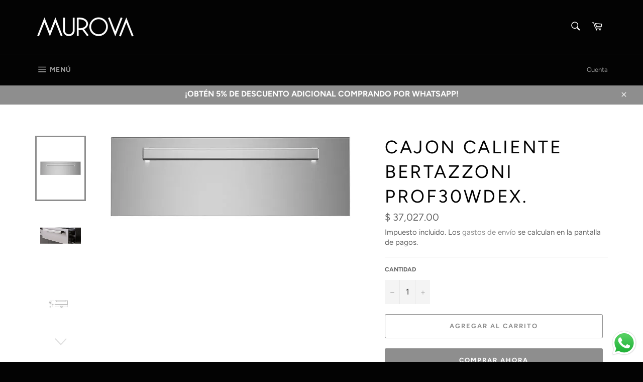

--- FILE ---
content_type: text/html; charset=utf-8
request_url: https://murova.shop/products/cajon-caliente-bertazzoni-prof30wdex
body_size: 31120
content:
<!doctype html>
<html class="no-js" lang="es">
<head>

  <meta charset="utf-8">
  <meta http-equiv="X-UA-Compatible" content="IE=edge,chrome=1">
  <meta name="viewport" content="width=device-width,initial-scale=1">
  <meta name="theme-color" content="#030303">

  
    <link rel="shortcut icon" href="//murova.shop/cdn/shop/files/Logo_Google_Perfil_32x32.jpg?v=1614327022" type="image/png">
  

  <link rel="canonical" href="https://murova.shop/products/cajon-caliente-bertazzoni-prof30wdex">
  <title>
  Cajon caliente BERTAZZONI PROF30WDEX. &ndash; Murova
  </title>

  
    <meta name="description" content="Cajón calentador de convección de 30&quot; Diseño Acero inoxidable Volumen 2.3 pies cúbicos Acabado de cavidad Fondo de vidrio templado Rango de temperatura 85 - 170 °F Suministro eléctrico 120 V - 60 Hz - 500 W 5 amperios Conexión de alimentación NEMA 5-15P con cable de alimentación de 59&#39;&#39; Certificación CETLUS Dimensiones del embalaje y el peso Ancho 26 3/8&#39;&#39; Alt. 13 1/2&#39;&#39; profundidad 32 3/4&#39;&#39; 87.3 libras. Calienta platos BERTAZZONI de venta en Murova Querétaro.">
  

  <!-- /snippets/social-meta-tags.liquid -->




<meta property="og:site_name" content="Murova">
<meta property="og:url" content="https://murova.shop/products/cajon-caliente-bertazzoni-prof30wdex">
<meta property="og:title" content="Cajon caliente BERTAZZONI PROF30WDEX.">
<meta property="og:type" content="product">
<meta property="og:description" content="Cajón calentador de convección de 30&quot; Diseño Acero inoxidable Volumen 2.3 pies cúbicos Acabado de cavidad Fondo de vidrio templado Rango de temperatura 85 - 170 °F Suministro eléctrico 120 V - 60 Hz - 500 W 5 amperios Conexión de alimentación NEMA 5-15P con cable de alimentación de 59&#39;&#39; Certificación CETLUS Dimensiones del embalaje y el peso Ancho 26 3/8&#39;&#39; Alt. 13 1/2&#39;&#39; profundidad 32 3/4&#39;&#39; 87.3 libras. Calienta platos BERTAZZONI de venta en Murova Querétaro.">

  <meta property="og:price:amount" content="37,027.00">
  <meta property="og:price:currency" content="MXN">

<meta property="og:image" content="http://murova.shop/cdn/shop/products/16587_z_prof30wdex611fcc89b41429.20043537_8b675cajoncalientaplatosBertazzonimurovaqueretaro_1200x1200.webp?v=1654695208"><meta property="og:image" content="http://murova.shop/cdn/shop/products/16525_z_slider-6611fccc115d9b2.86236822_cedadcajoncalientaplatosbertazzonimurovaqueretaro_1200x1200.webp?v=1654695207"><meta property="og:image" content="http://murova.shop/cdn/shop/products/16428_n_PROF30WDEXcajoncalientaplatosbertazzonimurovaqueretaro_1200x1200.png?v=1654695208">
<meta property="og:image:secure_url" content="https://murova.shop/cdn/shop/products/16587_z_prof30wdex611fcc89b41429.20043537_8b675cajoncalientaplatosBertazzonimurovaqueretaro_1200x1200.webp?v=1654695208"><meta property="og:image:secure_url" content="https://murova.shop/cdn/shop/products/16525_z_slider-6611fccc115d9b2.86236822_cedadcajoncalientaplatosbertazzonimurovaqueretaro_1200x1200.webp?v=1654695207"><meta property="og:image:secure_url" content="https://murova.shop/cdn/shop/products/16428_n_PROF30WDEXcajoncalientaplatosbertazzonimurovaqueretaro_1200x1200.png?v=1654695208">


<meta name="twitter:card" content="summary_large_image">
<meta name="twitter:title" content="Cajon caliente BERTAZZONI PROF30WDEX.">
<meta name="twitter:description" content="Cajón calentador de convección de 30&quot; Diseño Acero inoxidable Volumen 2.3 pies cúbicos Acabado de cavidad Fondo de vidrio templado Rango de temperatura 85 - 170 °F Suministro eléctrico 120 V - 60 Hz - 500 W 5 amperios Conexión de alimentación NEMA 5-15P con cable de alimentación de 59&#39;&#39; Certificación CETLUS Dimensiones del embalaje y el peso Ancho 26 3/8&#39;&#39; Alt. 13 1/2&#39;&#39; profundidad 32 3/4&#39;&#39; 87.3 libras. Calienta platos BERTAZZONI de venta en Murova Querétaro.">


  <script>
    document.documentElement.className = document.documentElement.className.replace('no-js', 'js');
  </script>

  <link href="//murova.shop/cdn/shop/t/3/assets/theme.scss.css?v=686659945281197061763305820" rel="stylesheet" type="text/css" media="all" />

  <script>
    window.theme = window.theme || {};

    theme.strings = {
      stockAvailable: "1 restantes",
      addToCart: "Agregar al carrito",
      soldOut: "Agotado",
      unavailable: "No disponible",
      noStockAvailable: "El artículo no se pudo agregar al carrito porque no hay suficientes unidades disponibles.",
      willNotShipUntil: "Será enviado después [date]",
      willBeInStockAfter: "Estará disponible después [date]",
      totalCartDiscount: "Está ahorrando [savings]",
      addressError: "No se puede encontrar esa dirección",
      addressNoResults: "No results for that address",
      addressQueryLimit: "Se ha excedido el límite de uso de la API de Google . Considere la posibilidad de actualizar a un \u003ca href=\"https:\/\/developers.google.com\/maps\/premium\/usage-limits\"\u003ePlan Premium\u003c\/a\u003e.",
      authError: "Hubo un problema de autenticación con su cuenta de Google Maps API.",
      slideNumber: "Diapositiva actual [slide_number]"
    };
  </script>

  <script src="//murova.shop/cdn/shop/t/3/assets/lazysizes.min.js?v=56045284683979784691560188289" async="async"></script>

  

  <script src="//murova.shop/cdn/shop/t/3/assets/vendor.js?v=59352919779726365461560188289" defer="defer"></script>

  
    <script>
      window.theme = window.theme || {};
      theme.moneyFormat = "$ {{amount}}";
    </script>
  

  <script src="//murova.shop/cdn/shop/t/3/assets/theme.js?v=92139623949260598231560634205" defer="defer"></script>

  <script>window.performance && window.performance.mark && window.performance.mark('shopify.content_for_header.start');</script><meta name="facebook-domain-verification" content="93a2rfubjmmnqlcrijbeb2tjzqxoq3">
<meta name="google-site-verification" content="AnRIsSVQ1vQ6I75kBfRDTS9dDFFurKqDA0EFamSW5fc">
<meta id="shopify-digital-wallet" name="shopify-digital-wallet" content="/25148325993/digital_wallets/dialog">
<meta name="shopify-checkout-api-token" content="c72535e64f7ca85886e09b8b0b11d7e8">
<meta id="in-context-paypal-metadata" data-shop-id="25148325993" data-venmo-supported="false" data-environment="production" data-locale="es_ES" data-paypal-v4="true" data-currency="MXN">
<link rel="alternate" type="application/json+oembed" href="https://murova.shop/products/cajon-caliente-bertazzoni-prof30wdex.oembed">
<script async="async" src="/checkouts/internal/preloads.js?locale=es-MX"></script>
<script id="shopify-features" type="application/json">{"accessToken":"c72535e64f7ca85886e09b8b0b11d7e8","betas":["rich-media-storefront-analytics"],"domain":"murova.shop","predictiveSearch":true,"shopId":25148325993,"locale":"es"}</script>
<script>var Shopify = Shopify || {};
Shopify.shop = "murova.myshopify.com";
Shopify.locale = "es";
Shopify.currency = {"active":"MXN","rate":"1.0"};
Shopify.country = "MX";
Shopify.theme = {"name":"Venture","id":73941647465,"schema_name":"Venture","schema_version":"9.2.3","theme_store_id":775,"role":"main"};
Shopify.theme.handle = "null";
Shopify.theme.style = {"id":null,"handle":null};
Shopify.cdnHost = "murova.shop/cdn";
Shopify.routes = Shopify.routes || {};
Shopify.routes.root = "/";</script>
<script type="module">!function(o){(o.Shopify=o.Shopify||{}).modules=!0}(window);</script>
<script>!function(o){function n(){var o=[];function n(){o.push(Array.prototype.slice.apply(arguments))}return n.q=o,n}var t=o.Shopify=o.Shopify||{};t.loadFeatures=n(),t.autoloadFeatures=n()}(window);</script>
<script id="shop-js-analytics" type="application/json">{"pageType":"product"}</script>
<script defer="defer" async type="module" src="//murova.shop/cdn/shopifycloud/shop-js/modules/v2/client.init-shop-cart-sync_CKHg5p7x.es.esm.js"></script>
<script defer="defer" async type="module" src="//murova.shop/cdn/shopifycloud/shop-js/modules/v2/chunk.common_DkoBXfB9.esm.js"></script>
<script type="module">
  await import("//murova.shop/cdn/shopifycloud/shop-js/modules/v2/client.init-shop-cart-sync_CKHg5p7x.es.esm.js");
await import("//murova.shop/cdn/shopifycloud/shop-js/modules/v2/chunk.common_DkoBXfB9.esm.js");

  window.Shopify.SignInWithShop?.initShopCartSync?.({"fedCMEnabled":true,"windoidEnabled":true});

</script>
<script>(function() {
  var isLoaded = false;
  function asyncLoad() {
    if (isLoaded) return;
    isLoaded = true;
    var urls = ["https:\/\/s3.amazonaws.com\/conektaapi\/v1.0.0\/js\/conekta_shopify.js?shop=murova.myshopify.com"];
    for (var i = 0; i < urls.length; i++) {
      var s = document.createElement('script');
      s.type = 'text/javascript';
      s.async = true;
      s.src = urls[i];
      var x = document.getElementsByTagName('script')[0];
      x.parentNode.insertBefore(s, x);
    }
  };
  if(window.attachEvent) {
    window.attachEvent('onload', asyncLoad);
  } else {
    window.addEventListener('load', asyncLoad, false);
  }
})();</script>
<script id="__st">var __st={"a":25148325993,"offset":-21600,"reqid":"03da60cc-ed3c-4f61-8665-3980feca7bbe-1766478283","pageurl":"murova.shop\/products\/cajon-caliente-bertazzoni-prof30wdex","u":"9e265c4184b0","p":"product","rtyp":"product","rid":6867330891881};</script>
<script>window.ShopifyPaypalV4VisibilityTracking = true;</script>
<script id="captcha-bootstrap">!function(){'use strict';const t='contact',e='account',n='new_comment',o=[[t,t],['blogs',n],['comments',n],[t,'customer']],c=[[e,'customer_login'],[e,'guest_login'],[e,'recover_customer_password'],[e,'create_customer']],r=t=>t.map((([t,e])=>`form[action*='/${t}']:not([data-nocaptcha='true']) input[name='form_type'][value='${e}']`)).join(','),a=t=>()=>t?[...document.querySelectorAll(t)].map((t=>t.form)):[];function s(){const t=[...o],e=r(t);return a(e)}const i='password',u='form_key',d=['recaptcha-v3-token','g-recaptcha-response','h-captcha-response',i],f=()=>{try{return window.sessionStorage}catch{return}},m='__shopify_v',_=t=>t.elements[u];function p(t,e,n=!1){try{const o=window.sessionStorage,c=JSON.parse(o.getItem(e)),{data:r}=function(t){const{data:e,action:n}=t;return t[m]||n?{data:e,action:n}:{data:t,action:n}}(c);for(const[e,n]of Object.entries(r))t.elements[e]&&(t.elements[e].value=n);n&&o.removeItem(e)}catch(o){console.error('form repopulation failed',{error:o})}}const l='form_type',E='cptcha';function T(t){t.dataset[E]=!0}const w=window,h=w.document,L='Shopify',v='ce_forms',y='captcha';let A=!1;((t,e)=>{const n=(g='f06e6c50-85a8-45c8-87d0-21a2b65856fe',I='https://cdn.shopify.com/shopifycloud/storefront-forms-hcaptcha/ce_storefront_forms_captcha_hcaptcha.v1.5.2.iife.js',D={infoText:'Protegido por hCaptcha',privacyText:'Privacidad',termsText:'Términos'},(t,e,n)=>{const o=w[L][v],c=o.bindForm;if(c)return c(t,g,e,D).then(n);var r;o.q.push([[t,g,e,D],n]),r=I,A||(h.body.append(Object.assign(h.createElement('script'),{id:'captcha-provider',async:!0,src:r})),A=!0)});var g,I,D;w[L]=w[L]||{},w[L][v]=w[L][v]||{},w[L][v].q=[],w[L][y]=w[L][y]||{},w[L][y].protect=function(t,e){n(t,void 0,e),T(t)},Object.freeze(w[L][y]),function(t,e,n,w,h,L){const[v,y,A,g]=function(t,e,n){const i=e?o:[],u=t?c:[],d=[...i,...u],f=r(d),m=r(i),_=r(d.filter((([t,e])=>n.includes(e))));return[a(f),a(m),a(_),s()]}(w,h,L),I=t=>{const e=t.target;return e instanceof HTMLFormElement?e:e&&e.form},D=t=>v().includes(t);t.addEventListener('submit',(t=>{const e=I(t);if(!e)return;const n=D(e)&&!e.dataset.hcaptchaBound&&!e.dataset.recaptchaBound,o=_(e),c=g().includes(e)&&(!o||!o.value);(n||c)&&t.preventDefault(),c&&!n&&(function(t){try{if(!f())return;!function(t){const e=f();if(!e)return;const n=_(t);if(!n)return;const o=n.value;o&&e.removeItem(o)}(t);const e=Array.from(Array(32),(()=>Math.random().toString(36)[2])).join('');!function(t,e){_(t)||t.append(Object.assign(document.createElement('input'),{type:'hidden',name:u})),t.elements[u].value=e}(t,e),function(t,e){const n=f();if(!n)return;const o=[...t.querySelectorAll(`input[type='${i}']`)].map((({name:t})=>t)),c=[...d,...o],r={};for(const[a,s]of new FormData(t).entries())c.includes(a)||(r[a]=s);n.setItem(e,JSON.stringify({[m]:1,action:t.action,data:r}))}(t,e)}catch(e){console.error('failed to persist form',e)}}(e),e.submit())}));const S=(t,e)=>{t&&!t.dataset[E]&&(n(t,e.some((e=>e===t))),T(t))};for(const o of['focusin','change'])t.addEventListener(o,(t=>{const e=I(t);D(e)&&S(e,y())}));const B=e.get('form_key'),M=e.get(l),P=B&&M;t.addEventListener('DOMContentLoaded',(()=>{const t=y();if(P)for(const e of t)e.elements[l].value===M&&p(e,B);[...new Set([...A(),...v().filter((t=>'true'===t.dataset.shopifyCaptcha))])].forEach((e=>S(e,t)))}))}(h,new URLSearchParams(w.location.search),n,t,e,['guest_login'])})(!0,!0)}();</script>
<script integrity="sha256-4kQ18oKyAcykRKYeNunJcIwy7WH5gtpwJnB7kiuLZ1E=" data-source-attribution="shopify.loadfeatures" defer="defer" src="//murova.shop/cdn/shopifycloud/storefront/assets/storefront/load_feature-a0a9edcb.js" crossorigin="anonymous"></script>
<script data-source-attribution="shopify.dynamic_checkout.dynamic.init">var Shopify=Shopify||{};Shopify.PaymentButton=Shopify.PaymentButton||{isStorefrontPortableWallets:!0,init:function(){window.Shopify.PaymentButton.init=function(){};var t=document.createElement("script");t.src="https://murova.shop/cdn/shopifycloud/portable-wallets/latest/portable-wallets.es.js",t.type="module",document.head.appendChild(t)}};
</script>
<script data-source-attribution="shopify.dynamic_checkout.buyer_consent">
  function portableWalletsHideBuyerConsent(e){var t=document.getElementById("shopify-buyer-consent"),n=document.getElementById("shopify-subscription-policy-button");t&&n&&(t.classList.add("hidden"),t.setAttribute("aria-hidden","true"),n.removeEventListener("click",e))}function portableWalletsShowBuyerConsent(e){var t=document.getElementById("shopify-buyer-consent"),n=document.getElementById("shopify-subscription-policy-button");t&&n&&(t.classList.remove("hidden"),t.removeAttribute("aria-hidden"),n.addEventListener("click",e))}window.Shopify?.PaymentButton&&(window.Shopify.PaymentButton.hideBuyerConsent=portableWalletsHideBuyerConsent,window.Shopify.PaymentButton.showBuyerConsent=portableWalletsShowBuyerConsent);
</script>
<script>
  function portableWalletsCleanup(e){e&&e.src&&console.error("Failed to load portable wallets script "+e.src);var t=document.querySelectorAll("shopify-accelerated-checkout .shopify-payment-button__skeleton, shopify-accelerated-checkout-cart .wallet-cart-button__skeleton"),e=document.getElementById("shopify-buyer-consent");for(let e=0;e<t.length;e++)t[e].remove();e&&e.remove()}function portableWalletsNotLoadedAsModule(e){e instanceof ErrorEvent&&"string"==typeof e.message&&e.message.includes("import.meta")&&"string"==typeof e.filename&&e.filename.includes("portable-wallets")&&(window.removeEventListener("error",portableWalletsNotLoadedAsModule),window.Shopify.PaymentButton.failedToLoad=e,"loading"===document.readyState?document.addEventListener("DOMContentLoaded",window.Shopify.PaymentButton.init):window.Shopify.PaymentButton.init())}window.addEventListener("error",portableWalletsNotLoadedAsModule);
</script>

<script type="module" src="https://murova.shop/cdn/shopifycloud/portable-wallets/latest/portable-wallets.es.js" onError="portableWalletsCleanup(this)" crossorigin="anonymous"></script>
<script nomodule>
  document.addEventListener("DOMContentLoaded", portableWalletsCleanup);
</script>

<link id="shopify-accelerated-checkout-styles" rel="stylesheet" media="screen" href="https://murova.shop/cdn/shopifycloud/portable-wallets/latest/accelerated-checkout-backwards-compat.css" crossorigin="anonymous">
<style id="shopify-accelerated-checkout-cart">
        #shopify-buyer-consent {
  margin-top: 1em;
  display: inline-block;
  width: 100%;
}

#shopify-buyer-consent.hidden {
  display: none;
}

#shopify-subscription-policy-button {
  background: none;
  border: none;
  padding: 0;
  text-decoration: underline;
  font-size: inherit;
  cursor: pointer;
}

#shopify-subscription-policy-button::before {
  box-shadow: none;
}

      </style>

<script>window.performance && window.performance.mark && window.performance.mark('shopify.content_for_header.end');</script>
<script src="https://cdn.shopify.com/extensions/019a2476-81dd-74f9-b7fc-72a75043540c/whatsapp-for-store-84/assets/ChatBubble.js" type="text/javascript" defer="defer"></script>
<link href="https://cdn.shopify.com/extensions/019a2476-81dd-74f9-b7fc-72a75043540c/whatsapp-for-store-84/assets/ChatBubble.css" rel="stylesheet" type="text/css" media="all">
<link href="https://monorail-edge.shopifysvc.com" rel="dns-prefetch">
<script>(function(){if ("sendBeacon" in navigator && "performance" in window) {try {var session_token_from_headers = performance.getEntriesByType('navigation')[0].serverTiming.find(x => x.name == '_s').description;} catch {var session_token_from_headers = undefined;}var session_cookie_matches = document.cookie.match(/_shopify_s=([^;]*)/);var session_token_from_cookie = session_cookie_matches && session_cookie_matches.length === 2 ? session_cookie_matches[1] : "";var session_token = session_token_from_headers || session_token_from_cookie || "";function handle_abandonment_event(e) {var entries = performance.getEntries().filter(function(entry) {return /monorail-edge.shopifysvc.com/.test(entry.name);});if (!window.abandonment_tracked && entries.length === 0) {window.abandonment_tracked = true;var currentMs = Date.now();var navigation_start = performance.timing.navigationStart;var payload = {shop_id: 25148325993,url: window.location.href,navigation_start,duration: currentMs - navigation_start,session_token,page_type: "product"};window.navigator.sendBeacon("https://monorail-edge.shopifysvc.com/v1/produce", JSON.stringify({schema_id: "online_store_buyer_site_abandonment/1.1",payload: payload,metadata: {event_created_at_ms: currentMs,event_sent_at_ms: currentMs}}));}}window.addEventListener('pagehide', handle_abandonment_event);}}());</script>
<script id="web-pixels-manager-setup">(function e(e,d,r,n,o){if(void 0===o&&(o={}),!Boolean(null===(a=null===(i=window.Shopify)||void 0===i?void 0:i.analytics)||void 0===a?void 0:a.replayQueue)){var i,a;window.Shopify=window.Shopify||{};var t=window.Shopify;t.analytics=t.analytics||{};var s=t.analytics;s.replayQueue=[],s.publish=function(e,d,r){return s.replayQueue.push([e,d,r]),!0};try{self.performance.mark("wpm:start")}catch(e){}var l=function(){var e={modern:/Edge?\/(1{2}[4-9]|1[2-9]\d|[2-9]\d{2}|\d{4,})\.\d+(\.\d+|)|Firefox\/(1{2}[4-9]|1[2-9]\d|[2-9]\d{2}|\d{4,})\.\d+(\.\d+|)|Chrom(ium|e)\/(9{2}|\d{3,})\.\d+(\.\d+|)|(Maci|X1{2}).+ Version\/(15\.\d+|(1[6-9]|[2-9]\d|\d{3,})\.\d+)([,.]\d+|)( \(\w+\)|)( Mobile\/\w+|) Safari\/|Chrome.+OPR\/(9{2}|\d{3,})\.\d+\.\d+|(CPU[ +]OS|iPhone[ +]OS|CPU[ +]iPhone|CPU IPhone OS|CPU iPad OS)[ +]+(15[._]\d+|(1[6-9]|[2-9]\d|\d{3,})[._]\d+)([._]\d+|)|Android:?[ /-](13[3-9]|1[4-9]\d|[2-9]\d{2}|\d{4,})(\.\d+|)(\.\d+|)|Android.+Firefox\/(13[5-9]|1[4-9]\d|[2-9]\d{2}|\d{4,})\.\d+(\.\d+|)|Android.+Chrom(ium|e)\/(13[3-9]|1[4-9]\d|[2-9]\d{2}|\d{4,})\.\d+(\.\d+|)|SamsungBrowser\/([2-9]\d|\d{3,})\.\d+/,legacy:/Edge?\/(1[6-9]|[2-9]\d|\d{3,})\.\d+(\.\d+|)|Firefox\/(5[4-9]|[6-9]\d|\d{3,})\.\d+(\.\d+|)|Chrom(ium|e)\/(5[1-9]|[6-9]\d|\d{3,})\.\d+(\.\d+|)([\d.]+$|.*Safari\/(?![\d.]+ Edge\/[\d.]+$))|(Maci|X1{2}).+ Version\/(10\.\d+|(1[1-9]|[2-9]\d|\d{3,})\.\d+)([,.]\d+|)( \(\w+\)|)( Mobile\/\w+|) Safari\/|Chrome.+OPR\/(3[89]|[4-9]\d|\d{3,})\.\d+\.\d+|(CPU[ +]OS|iPhone[ +]OS|CPU[ +]iPhone|CPU IPhone OS|CPU iPad OS)[ +]+(10[._]\d+|(1[1-9]|[2-9]\d|\d{3,})[._]\d+)([._]\d+|)|Android:?[ /-](13[3-9]|1[4-9]\d|[2-9]\d{2}|\d{4,})(\.\d+|)(\.\d+|)|Mobile Safari.+OPR\/([89]\d|\d{3,})\.\d+\.\d+|Android.+Firefox\/(13[5-9]|1[4-9]\d|[2-9]\d{2}|\d{4,})\.\d+(\.\d+|)|Android.+Chrom(ium|e)\/(13[3-9]|1[4-9]\d|[2-9]\d{2}|\d{4,})\.\d+(\.\d+|)|Android.+(UC? ?Browser|UCWEB|U3)[ /]?(15\.([5-9]|\d{2,})|(1[6-9]|[2-9]\d|\d{3,})\.\d+)\.\d+|SamsungBrowser\/(5\.\d+|([6-9]|\d{2,})\.\d+)|Android.+MQ{2}Browser\/(14(\.(9|\d{2,})|)|(1[5-9]|[2-9]\d|\d{3,})(\.\d+|))(\.\d+|)|K[Aa][Ii]OS\/(3\.\d+|([4-9]|\d{2,})\.\d+)(\.\d+|)/},d=e.modern,r=e.legacy,n=navigator.userAgent;return n.match(d)?"modern":n.match(r)?"legacy":"unknown"}(),u="modern"===l?"modern":"legacy",c=(null!=n?n:{modern:"",legacy:""})[u],f=function(e){return[e.baseUrl,"/wpm","/b",e.hashVersion,"modern"===e.buildTarget?"m":"l",".js"].join("")}({baseUrl:d,hashVersion:r,buildTarget:u}),m=function(e){var d=e.version,r=e.bundleTarget,n=e.surface,o=e.pageUrl,i=e.monorailEndpoint;return{emit:function(e){var a=e.status,t=e.errorMsg,s=(new Date).getTime(),l=JSON.stringify({metadata:{event_sent_at_ms:s},events:[{schema_id:"web_pixels_manager_load/3.1",payload:{version:d,bundle_target:r,page_url:o,status:a,surface:n,error_msg:t},metadata:{event_created_at_ms:s}}]});if(!i)return console&&console.warn&&console.warn("[Web Pixels Manager] No Monorail endpoint provided, skipping logging."),!1;try{return self.navigator.sendBeacon.bind(self.navigator)(i,l)}catch(e){}var u=new XMLHttpRequest;try{return u.open("POST",i,!0),u.setRequestHeader("Content-Type","text/plain"),u.send(l),!0}catch(e){return console&&console.warn&&console.warn("[Web Pixels Manager] Got an unhandled error while logging to Monorail."),!1}}}}({version:r,bundleTarget:l,surface:e.surface,pageUrl:self.location.href,monorailEndpoint:e.monorailEndpoint});try{o.browserTarget=l,function(e){var d=e.src,r=e.async,n=void 0===r||r,o=e.onload,i=e.onerror,a=e.sri,t=e.scriptDataAttributes,s=void 0===t?{}:t,l=document.createElement("script"),u=document.querySelector("head"),c=document.querySelector("body");if(l.async=n,l.src=d,a&&(l.integrity=a,l.crossOrigin="anonymous"),s)for(var f in s)if(Object.prototype.hasOwnProperty.call(s,f))try{l.dataset[f]=s[f]}catch(e){}if(o&&l.addEventListener("load",o),i&&l.addEventListener("error",i),u)u.appendChild(l);else{if(!c)throw new Error("Did not find a head or body element to append the script");c.appendChild(l)}}({src:f,async:!0,onload:function(){if(!function(){var e,d;return Boolean(null===(d=null===(e=window.Shopify)||void 0===e?void 0:e.analytics)||void 0===d?void 0:d.initialized)}()){var d=window.webPixelsManager.init(e)||void 0;if(d){var r=window.Shopify.analytics;r.replayQueue.forEach((function(e){var r=e[0],n=e[1],o=e[2];d.publishCustomEvent(r,n,o)})),r.replayQueue=[],r.publish=d.publishCustomEvent,r.visitor=d.visitor,r.initialized=!0}}},onerror:function(){return m.emit({status:"failed",errorMsg:"".concat(f," has failed to load")})},sri:function(e){var d=/^sha384-[A-Za-z0-9+/=]+$/;return"string"==typeof e&&d.test(e)}(c)?c:"",scriptDataAttributes:o}),m.emit({status:"loading"})}catch(e){m.emit({status:"failed",errorMsg:(null==e?void 0:e.message)||"Unknown error"})}}})({shopId: 25148325993,storefrontBaseUrl: "https://murova.shop",extensionsBaseUrl: "https://extensions.shopifycdn.com/cdn/shopifycloud/web-pixels-manager",monorailEndpoint: "https://monorail-edge.shopifysvc.com/unstable/produce_batch",surface: "storefront-renderer",enabledBetaFlags: ["2dca8a86"],webPixelsConfigList: [{"id":"324141161","configuration":"{\"config\":\"{\\\"pixel_id\\\":\\\"AW-869108444\\\",\\\"target_country\\\":\\\"MX\\\",\\\"gtag_events\\\":[{\\\"type\\\":\\\"search\\\",\\\"action_label\\\":\\\"AW-869108444\\\/A4e2CPqdwsMDENyVtp4D\\\"},{\\\"type\\\":\\\"begin_checkout\\\",\\\"action_label\\\":\\\"AW-869108444\\\/ucJeCPedwsMDENyVtp4D\\\"},{\\\"type\\\":\\\"view_item\\\",\\\"action_label\\\":[\\\"AW-869108444\\\/LssCCPGdwsMDENyVtp4D\\\",\\\"MC-3NE4HQVCH3\\\"]},{\\\"type\\\":\\\"purchase\\\",\\\"action_label\\\":[\\\"AW-869108444\\\/8bz5CO6dwsMDENyVtp4D\\\",\\\"MC-3NE4HQVCH3\\\"]},{\\\"type\\\":\\\"page_view\\\",\\\"action_label\\\":[\\\"AW-869108444\\\/wU1qCOudwsMDENyVtp4D\\\",\\\"MC-3NE4HQVCH3\\\"]},{\\\"type\\\":\\\"add_payment_info\\\",\\\"action_label\\\":\\\"AW-869108444\\\/KNCICP2dwsMDENyVtp4D\\\"},{\\\"type\\\":\\\"add_to_cart\\\",\\\"action_label\\\":\\\"AW-869108444\\\/PjYACPSdwsMDENyVtp4D\\\"}],\\\"enable_monitoring_mode\\\":false}\"}","eventPayloadVersion":"v1","runtimeContext":"OPEN","scriptVersion":"b2a88bafab3e21179ed38636efcd8a93","type":"APP","apiClientId":1780363,"privacyPurposes":[],"dataSharingAdjustments":{"protectedCustomerApprovalScopes":["read_customer_address","read_customer_email","read_customer_name","read_customer_personal_data","read_customer_phone"]}},{"id":"79954025","configuration":"{\"pixel_id\":\"189033144942157\",\"pixel_type\":\"facebook_pixel\",\"metaapp_system_user_token\":\"-\"}","eventPayloadVersion":"v1","runtimeContext":"OPEN","scriptVersion":"ca16bc87fe92b6042fbaa3acc2fbdaa6","type":"APP","apiClientId":2329312,"privacyPurposes":["ANALYTICS","MARKETING","SALE_OF_DATA"],"dataSharingAdjustments":{"protectedCustomerApprovalScopes":["read_customer_address","read_customer_email","read_customer_name","read_customer_personal_data","read_customer_phone"]}},{"id":"shopify-app-pixel","configuration":"{}","eventPayloadVersion":"v1","runtimeContext":"STRICT","scriptVersion":"0450","apiClientId":"shopify-pixel","type":"APP","privacyPurposes":["ANALYTICS","MARKETING"]},{"id":"shopify-custom-pixel","eventPayloadVersion":"v1","runtimeContext":"LAX","scriptVersion":"0450","apiClientId":"shopify-pixel","type":"CUSTOM","privacyPurposes":["ANALYTICS","MARKETING"]}],isMerchantRequest: false,initData: {"shop":{"name":"Murova","paymentSettings":{"currencyCode":"MXN"},"myshopifyDomain":"murova.myshopify.com","countryCode":"MX","storefrontUrl":"https:\/\/murova.shop"},"customer":null,"cart":null,"checkout":null,"productVariants":[{"price":{"amount":37027.0,"currencyCode":"MXN"},"product":{"title":"Cajon caliente BERTAZZONI PROF30WDEX.","vendor":"MUROVA","id":"6867330891881","untranslatedTitle":"Cajon caliente BERTAZZONI PROF30WDEX.","url":"\/products\/cajon-caliente-bertazzoni-prof30wdex","type":""},"id":"40063887310953","image":{"src":"\/\/murova.shop\/cdn\/shop\/products\/16587_z_prof30wdex611fcc89b41429.20043537_8b675cajoncalientaplatosBertazzonimurovaqueretaro.webp?v=1654695208"},"sku":"","title":"Default Title","untranslatedTitle":"Default Title"}],"purchasingCompany":null},},"https://murova.shop/cdn","1e666a24w2e65f183p6464de52mb8aad81d",{"modern":"","legacy":""},{"shopId":"25148325993","storefrontBaseUrl":"https:\/\/murova.shop","extensionBaseUrl":"https:\/\/extensions.shopifycdn.com\/cdn\/shopifycloud\/web-pixels-manager","surface":"storefront-renderer","enabledBetaFlags":"[\"2dca8a86\"]","isMerchantRequest":"false","hashVersion":"1e666a24w2e65f183p6464de52mb8aad81d","publish":"custom","events":"[[\"page_viewed\",{}],[\"product_viewed\",{\"productVariant\":{\"price\":{\"amount\":37027.0,\"currencyCode\":\"MXN\"},\"product\":{\"title\":\"Cajon caliente BERTAZZONI PROF30WDEX.\",\"vendor\":\"MUROVA\",\"id\":\"6867330891881\",\"untranslatedTitle\":\"Cajon caliente BERTAZZONI PROF30WDEX.\",\"url\":\"\/products\/cajon-caliente-bertazzoni-prof30wdex\",\"type\":\"\"},\"id\":\"40063887310953\",\"image\":{\"src\":\"\/\/murova.shop\/cdn\/shop\/products\/16587_z_prof30wdex611fcc89b41429.20043537_8b675cajoncalientaplatosBertazzonimurovaqueretaro.webp?v=1654695208\"},\"sku\":\"\",\"title\":\"Default Title\",\"untranslatedTitle\":\"Default Title\"}}]]"});</script><script>
  window.ShopifyAnalytics = window.ShopifyAnalytics || {};
  window.ShopifyAnalytics.meta = window.ShopifyAnalytics.meta || {};
  window.ShopifyAnalytics.meta.currency = 'MXN';
  var meta = {"product":{"id":6867330891881,"gid":"gid:\/\/shopify\/Product\/6867330891881","vendor":"MUROVA","type":"","handle":"cajon-caliente-bertazzoni-prof30wdex","variants":[{"id":40063887310953,"price":3702700,"name":"Cajon caliente BERTAZZONI PROF30WDEX.","public_title":null,"sku":""}],"remote":false},"page":{"pageType":"product","resourceType":"product","resourceId":6867330891881,"requestId":"03da60cc-ed3c-4f61-8665-3980feca7bbe-1766478283"}};
  for (var attr in meta) {
    window.ShopifyAnalytics.meta[attr] = meta[attr];
  }
</script>
<script class="analytics">
  (function () {
    var customDocumentWrite = function(content) {
      var jquery = null;

      if (window.jQuery) {
        jquery = window.jQuery;
      } else if (window.Checkout && window.Checkout.$) {
        jquery = window.Checkout.$;
      }

      if (jquery) {
        jquery('body').append(content);
      }
    };

    var hasLoggedConversion = function(token) {
      if (token) {
        return document.cookie.indexOf('loggedConversion=' + token) !== -1;
      }
      return false;
    }

    var setCookieIfConversion = function(token) {
      if (token) {
        var twoMonthsFromNow = new Date(Date.now());
        twoMonthsFromNow.setMonth(twoMonthsFromNow.getMonth() + 2);

        document.cookie = 'loggedConversion=' + token + '; expires=' + twoMonthsFromNow;
      }
    }

    var trekkie = window.ShopifyAnalytics.lib = window.trekkie = window.trekkie || [];
    if (trekkie.integrations) {
      return;
    }
    trekkie.methods = [
      'identify',
      'page',
      'ready',
      'track',
      'trackForm',
      'trackLink'
    ];
    trekkie.factory = function(method) {
      return function() {
        var args = Array.prototype.slice.call(arguments);
        args.unshift(method);
        trekkie.push(args);
        return trekkie;
      };
    };
    for (var i = 0; i < trekkie.methods.length; i++) {
      var key = trekkie.methods[i];
      trekkie[key] = trekkie.factory(key);
    }
    trekkie.load = function(config) {
      trekkie.config = config || {};
      trekkie.config.initialDocumentCookie = document.cookie;
      var first = document.getElementsByTagName('script')[0];
      var script = document.createElement('script');
      script.type = 'text/javascript';
      script.onerror = function(e) {
        var scriptFallback = document.createElement('script');
        scriptFallback.type = 'text/javascript';
        scriptFallback.onerror = function(error) {
                var Monorail = {
      produce: function produce(monorailDomain, schemaId, payload) {
        var currentMs = new Date().getTime();
        var event = {
          schema_id: schemaId,
          payload: payload,
          metadata: {
            event_created_at_ms: currentMs,
            event_sent_at_ms: currentMs
          }
        };
        return Monorail.sendRequest("https://" + monorailDomain + "/v1/produce", JSON.stringify(event));
      },
      sendRequest: function sendRequest(endpointUrl, payload) {
        // Try the sendBeacon API
        if (window && window.navigator && typeof window.navigator.sendBeacon === 'function' && typeof window.Blob === 'function' && !Monorail.isIos12()) {
          var blobData = new window.Blob([payload], {
            type: 'text/plain'
          });

          if (window.navigator.sendBeacon(endpointUrl, blobData)) {
            return true;
          } // sendBeacon was not successful

        } // XHR beacon

        var xhr = new XMLHttpRequest();

        try {
          xhr.open('POST', endpointUrl);
          xhr.setRequestHeader('Content-Type', 'text/plain');
          xhr.send(payload);
        } catch (e) {
          console.log(e);
        }

        return false;
      },
      isIos12: function isIos12() {
        return window.navigator.userAgent.lastIndexOf('iPhone; CPU iPhone OS 12_') !== -1 || window.navigator.userAgent.lastIndexOf('iPad; CPU OS 12_') !== -1;
      }
    };
    Monorail.produce('monorail-edge.shopifysvc.com',
      'trekkie_storefront_load_errors/1.1',
      {shop_id: 25148325993,
      theme_id: 73941647465,
      app_name: "storefront",
      context_url: window.location.href,
      source_url: "//murova.shop/cdn/s/trekkie.storefront.8f32c7f0b513e73f3235c26245676203e1209161.min.js"});

        };
        scriptFallback.async = true;
        scriptFallback.src = '//murova.shop/cdn/s/trekkie.storefront.8f32c7f0b513e73f3235c26245676203e1209161.min.js';
        first.parentNode.insertBefore(scriptFallback, first);
      };
      script.async = true;
      script.src = '//murova.shop/cdn/s/trekkie.storefront.8f32c7f0b513e73f3235c26245676203e1209161.min.js';
      first.parentNode.insertBefore(script, first);
    };
    trekkie.load(
      {"Trekkie":{"appName":"storefront","development":false,"defaultAttributes":{"shopId":25148325993,"isMerchantRequest":null,"themeId":73941647465,"themeCityHash":"3194739378022711357","contentLanguage":"es","currency":"MXN","eventMetadataId":"35e0094f-b158-40ec-9702-4c467cc1d6b7"},"isServerSideCookieWritingEnabled":true,"monorailRegion":"shop_domain","enabledBetaFlags":["65f19447"]},"Session Attribution":{},"S2S":{"facebookCapiEnabled":true,"source":"trekkie-storefront-renderer","apiClientId":580111}}
    );

    var loaded = false;
    trekkie.ready(function() {
      if (loaded) return;
      loaded = true;

      window.ShopifyAnalytics.lib = window.trekkie;

      var originalDocumentWrite = document.write;
      document.write = customDocumentWrite;
      try { window.ShopifyAnalytics.merchantGoogleAnalytics.call(this); } catch(error) {};
      document.write = originalDocumentWrite;

      window.ShopifyAnalytics.lib.page(null,{"pageType":"product","resourceType":"product","resourceId":6867330891881,"requestId":"03da60cc-ed3c-4f61-8665-3980feca7bbe-1766478283","shopifyEmitted":true});

      var match = window.location.pathname.match(/checkouts\/(.+)\/(thank_you|post_purchase)/)
      var token = match? match[1]: undefined;
      if (!hasLoggedConversion(token)) {
        setCookieIfConversion(token);
        window.ShopifyAnalytics.lib.track("Viewed Product",{"currency":"MXN","variantId":40063887310953,"productId":6867330891881,"productGid":"gid:\/\/shopify\/Product\/6867330891881","name":"Cajon caliente BERTAZZONI PROF30WDEX.","price":"37027.00","sku":"","brand":"MUROVA","variant":null,"category":"","nonInteraction":true,"remote":false},undefined,undefined,{"shopifyEmitted":true});
      window.ShopifyAnalytics.lib.track("monorail:\/\/trekkie_storefront_viewed_product\/1.1",{"currency":"MXN","variantId":40063887310953,"productId":6867330891881,"productGid":"gid:\/\/shopify\/Product\/6867330891881","name":"Cajon caliente BERTAZZONI PROF30WDEX.","price":"37027.00","sku":"","brand":"MUROVA","variant":null,"category":"","nonInteraction":true,"remote":false,"referer":"https:\/\/murova.shop\/products\/cajon-caliente-bertazzoni-prof30wdex"});
      }
    });


        var eventsListenerScript = document.createElement('script');
        eventsListenerScript.async = true;
        eventsListenerScript.src = "//murova.shop/cdn/shopifycloud/storefront/assets/shop_events_listener-3da45d37.js";
        document.getElementsByTagName('head')[0].appendChild(eventsListenerScript);

})();</script>
<script
  defer
  src="https://murova.shop/cdn/shopifycloud/perf-kit/shopify-perf-kit-2.1.2.min.js"
  data-application="storefront-renderer"
  data-shop-id="25148325993"
  data-render-region="gcp-us-central1"
  data-page-type="product"
  data-theme-instance-id="73941647465"
  data-theme-name="Venture"
  data-theme-version="9.2.3"
  data-monorail-region="shop_domain"
  data-resource-timing-sampling-rate="10"
  data-shs="true"
  data-shs-beacon="true"
  data-shs-export-with-fetch="true"
  data-shs-logs-sample-rate="1"
  data-shs-beacon-endpoint="https://murova.shop/api/collect"
></script>
</head>

<body class="template-product" >

  <a class="in-page-link visually-hidden skip-link" href="#MainContent">
    Ir directamente al contenido
  </a>

  <div id="shopify-section-header" class="shopify-section"><style>
.site-header__logo img {
  max-width: 200px;
}
</style>

<div id="NavDrawer" class="drawer drawer--left">
  <div class="drawer__inner">
    <form action="/search" method="get" class="drawer__search" role="search">
      <input type="search" name="q" placeholder="Buscar" aria-label="Buscar" class="drawer__search-input">

      <button type="submit" class="text-link drawer__search-submit">
        <svg aria-hidden="true" focusable="false" role="presentation" class="icon icon-search" viewBox="0 0 32 32"><path fill="#444" d="M21.839 18.771a10.012 10.012 0 0 0 1.57-5.39c0-5.548-4.493-10.048-10.034-10.048-5.548 0-10.041 4.499-10.041 10.048s4.493 10.048 10.034 10.048c2.012 0 3.886-.594 5.456-1.61l.455-.317 7.165 7.165 2.223-2.263-7.158-7.165.33-.468zM18.995 7.767c1.498 1.498 2.322 3.49 2.322 5.608s-.825 4.11-2.322 5.608c-1.498 1.498-3.49 2.322-5.608 2.322s-4.11-.825-5.608-2.322c-1.498-1.498-2.322-3.49-2.322-5.608s.825-4.11 2.322-5.608c1.498-1.498 3.49-2.322 5.608-2.322s4.11.825 5.608 2.322z"/></svg>
        <span class="icon__fallback-text">Buscar</span>
      </button>
    </form>
    <ul class="drawer__nav">
      
        

        
          <li class="drawer__nav-item">
            <div class="drawer__nav-has-sublist">
              <a href="/collections/tarjas"
                class="drawer__nav-link drawer__nav-link--top-level drawer__nav-link--split"
                id="DrawerLabel-tarjas"
                
              >
                Tarjas
              </a>
              <button type="button" aria-controls="DrawerLinklist-tarjas" class="text-link drawer__nav-toggle-btn drawer__meganav-toggle" aria-label="Tarjas Menú" aria-expanded="false">
                <span class="drawer__nav-toggle--open">
                  <svg aria-hidden="true" focusable="false" role="presentation" class="icon icon-plus" viewBox="0 0 22 21"><path d="M12 11.5h9.5v-2H12V0h-2v9.5H.5v2H10V21h2v-9.5z" fill="#000" fill-rule="evenodd"/></svg>
                </span>
                <span class="drawer__nav-toggle--close">
                  <svg aria-hidden="true" focusable="false" role="presentation" class="icon icon--wide icon-minus" viewBox="0 0 22 3"><path fill="#000" d="M21.5.5v2H.5v-2z" fill-rule="evenodd"/></svg>
                </span>
              </button>
            </div>

            <div class="meganav meganav--drawer" id="DrawerLinklist-tarjas" aria-labelledby="DrawerLabel-tarjas" role="navigation">
              <ul class="meganav__nav">
                <div class="grid grid--no-gutters meganav__scroller meganav__scroller--has-list">
  <div class="grid__item meganav__list">
    
      <li class="drawer__nav-item">
        
          <a href="/collections/submontar" 
            class="drawer__nav-link meganav__link"
            
          >
            Tarjas Submontar
          </a>
        
      </li>
    
      <li class="drawer__nav-item">
        
          <a href="/collections/sobreponer" 
            class="drawer__nav-link meganav__link"
            
          >
            Tarjas Sobreponer
          </a>
        
      </li>
    
      <li class="drawer__nav-item">
        
          <a href="/collections/tarjas-farmhouse" 
            class="drawer__nav-link meganav__link"
            
          >
            Tarjas Farmhouse
          </a>
        
      </li>
    
      <li class="drawer__nav-item">
        
          <a href="/collections/tarjas-de-cuarzo" 
            class="drawer__nav-link meganav__link"
            
          >
            Tarjas Cuarzo
          </a>
        
      </li>
    
      <li class="drawer__nav-item">
        
          <a href="/collections/tarjas-acero-inoxidable" 
            class="drawer__nav-link meganav__link"
            
          >
            Tarjas Acero Inoxidable
          </a>
        
      </li>
    
      <li class="drawer__nav-item">
        
          <a href="/collections/tarjas-dobles" 
            class="drawer__nav-link meganav__link"
            
          >
            Tarjas Dobles
          </a>
        
      </li>
    
      <li class="drawer__nav-item">
        
          <a href="/collections/tarjas-sencillas" 
            class="drawer__nav-link meganav__link"
            
          >
            Tarjas Sencillas
          </a>
        
      </li>
    
      <li class="drawer__nav-item">
        
          <a href="/collections/accesorios-tarja" 
            class="drawer__nav-link meganav__link"
            
          >
            Accesorios Tarja
          </a>
        
      </li>
    
      <li class="drawer__nav-item">
        
          <a href="/collections/trituradores-domesticos" 
            class="drawer__nav-link meganav__link"
            
          >
            Trituradores
          </a>
        
      </li>
    
      <li class="drawer__nav-item">
        
          <a href="/collections/canales-escurridores" 
            class="drawer__nav-link meganav__link"
            
          >
            Canales Escurridores
          </a>
        
      </li>
    
  </div>
</div>

              </ul>
            </div>
          </li>
        
      
        

        
          <li class="drawer__nav-item">
            <div class="drawer__nav-has-sublist">
              <a href="/collections/llaves-tarja"
                class="drawer__nav-link drawer__nav-link--top-level drawer__nav-link--split"
                id="DrawerLabel-griferia"
                
              >
                Grifería
              </a>
              <button type="button" aria-controls="DrawerLinklist-griferia" class="text-link drawer__nav-toggle-btn drawer__meganav-toggle" aria-label="Grifería Menú" aria-expanded="false">
                <span class="drawer__nav-toggle--open">
                  <svg aria-hidden="true" focusable="false" role="presentation" class="icon icon-plus" viewBox="0 0 22 21"><path d="M12 11.5h9.5v-2H12V0h-2v9.5H.5v2H10V21h2v-9.5z" fill="#000" fill-rule="evenodd"/></svg>
                </span>
                <span class="drawer__nav-toggle--close">
                  <svg aria-hidden="true" focusable="false" role="presentation" class="icon icon--wide icon-minus" viewBox="0 0 22 3"><path fill="#000" d="M21.5.5v2H.5v-2z" fill-rule="evenodd"/></svg>
                </span>
              </button>
            </div>

            <div class="meganav meganav--drawer" id="DrawerLinklist-griferia" aria-labelledby="DrawerLabel-griferia" role="navigation">
              <ul class="meganav__nav">
                <div class="grid grid--no-gutters meganav__scroller meganav__scroller--has-list">
  <div class="grid__item meganav__list">
    
      <li class="drawer__nav-item">
        
          <a href="/collections/griferia-extraible" 
            class="drawer__nav-link meganav__link"
            
          >
            Gifería Extraíble
          </a>
        
      </li>
    
      <li class="drawer__nav-item">
        
          <a href="/collections/griferia-fija" 
            class="drawer__nav-link meganav__link"
            
          >
            Grifería Fija
          </a>
        
      </li>
    
      <li class="drawer__nav-item">
        
          <a href="/collections/griferia-negra" 
            class="drawer__nav-link meganav__link"
            
          >
            Grifería Negra
          </a>
        
      </li>
    
      <li class="drawer__nav-item">
        
          <a href="/collections/griferia-acero-inoxidable" 
            class="drawer__nav-link meganav__link"
            
          >
            Grifería Acero Inoxidable
          </a>
        
      </li>
    
      <li class="drawer__nav-item">
        
          <a href="/collections/griferia-cromada" 
            class="drawer__nav-link meganav__link"
            
          >
            Grifería Cromada
          </a>
        
      </li>
    
      <li class="drawer__nav-item">
        
          <a href="/collections/griferia-colores-especiales" 
            class="drawer__nav-link meganav__link"
            
          >
            Grifería Colores Especiales
          </a>
        
      </li>
    
      <li class="drawer__nav-item">
        
          <a href="/collections/griferia-premium" 
            class="drawer__nav-link meganav__link"
            
          >
            Grifería Premium
          </a>
        
      </li>
    
      <li class="drawer__nav-item">
        
          <a href="/collections/griferia-alto-diseno" 
            class="drawer__nav-link meganav__link"
            
          >
            Grifería Lujo
          </a>
        
      </li>
    
      <li class="drawer__nav-item">
        
          <a href="/collections/enjuagadores-de-vasos" 
            class="drawer__nav-link meganav__link"
            
          >
            Enjuagadores de Vasos
          </a>
        
      </li>
    
      <li class="drawer__nav-item">
        
          <a href="/collections/dispensadores-de-jabon" 
            class="drawer__nav-link meganav__link"
            
          >
            Dispensadores de Jabón
          </a>
        
      </li>
    
      <li class="drawer__nav-item">
        
          <a href="/collections/dispensadores-agua" 
            class="drawer__nav-link meganav__link"
            
          >
            Dispensadores de Agua
          </a>
        
      </li>
    
  </div>
</div>

              </ul>
            </div>
          </li>
        
      
        

        
          <li class="drawer__nav-item">
            <div class="drawer__nav-has-sublist">
              <a href="/collections/campanas"
                class="drawer__nav-link drawer__nav-link--top-level drawer__nav-link--split"
                id="DrawerLabel-campanas"
                
              >
                Campanas
              </a>
              <button type="button" aria-controls="DrawerLinklist-campanas" class="text-link drawer__nav-toggle-btn drawer__meganav-toggle" aria-label="Campanas Menú" aria-expanded="false">
                <span class="drawer__nav-toggle--open">
                  <svg aria-hidden="true" focusable="false" role="presentation" class="icon icon-plus" viewBox="0 0 22 21"><path d="M12 11.5h9.5v-2H12V0h-2v9.5H.5v2H10V21h2v-9.5z" fill="#000" fill-rule="evenodd"/></svg>
                </span>
                <span class="drawer__nav-toggle--close">
                  <svg aria-hidden="true" focusable="false" role="presentation" class="icon icon--wide icon-minus" viewBox="0 0 22 3"><path fill="#000" d="M21.5.5v2H.5v-2z" fill-rule="evenodd"/></svg>
                </span>
              </button>
            </div>

            <div class="meganav meganav--drawer" id="DrawerLinklist-campanas" aria-labelledby="DrawerLabel-campanas" role="navigation">
              <ul class="meganav__nav">
                <div class="grid grid--no-gutters meganav__scroller meganav__scroller--has-list">
  <div class="grid__item meganav__list">
    
      <li class="drawer__nav-item">
        
          <a href="/collections/empotrable" 
            class="drawer__nav-link meganav__link"
            
          >
            Campanas Bajo Alacena
          </a>
        
      </li>
    
      <li class="drawer__nav-item">
        
          <a href="/collections/decorativa" 
            class="drawer__nav-link meganav__link"
            
          >
            Campanas de Pared
          </a>
        
      </li>
    
      <li class="drawer__nav-item">
        
          <a href="/collections/integracion" 
            class="drawer__nav-link meganav__link"
            
          >
            Campanas Ocultas
          </a>
        
      </li>
    
      <li class="drawer__nav-item">
        
          <a href="/collections/campanas-isla" 
            class="drawer__nav-link meganav__link"
            
          >
            Campanas Isla
          </a>
        
      </li>
    
      <li class="drawer__nav-item">
        
          <a href="/collections/campana-colgante" 
            class="drawer__nav-link meganav__link"
            
          >
            Campanas Colgantes de Isla
          </a>
        
      </li>
    
      <li class="drawer__nav-item">
        
          <a href="/collections/campana-techo" 
            class="drawer__nav-link meganav__link"
            
          >
            Campanas de Techo
          </a>
        
      </li>
    
      <li class="drawer__nav-item">
        
          <a href="/collections/campana-bajo-cubierta" 
            class="drawer__nav-link meganav__link"
            
          >
            Campanas Downdraft
          </a>
        
      </li>
    
      <li class="drawer__nav-item">
        
          <a href="/collections/campanas-extractoras-de-cocina-profesionales" 
            class="drawer__nav-link meganav__link"
            
          >
            Campanas Profesionales
          </a>
        
      </li>
    
      <li class="drawer__nav-item">
        
          <a href="/collections/parrillas-con-campana" 
            class="drawer__nav-link meganav__link"
            
          >
            Parrillas con Campana
          </a>
        
      </li>
    
      <li class="drawer__nav-item">
        
          <a href="/collections/campanas-110volts" 
            class="drawer__nav-link meganav__link"
            
          >
            Campanas 110V
          </a>
        
      </li>
    
  </div>
</div>

              </ul>
            </div>
          </li>
        
      
        

        
          <li class="drawer__nav-item">
            <div class="drawer__nav-has-sublist">
              <a href="/collections/coccion"
                class="drawer__nav-link drawer__nav-link--top-level drawer__nav-link--split"
                id="DrawerLabel-parrillas"
                
              >
                Parrillas
              </a>
              <button type="button" aria-controls="DrawerLinklist-parrillas" class="text-link drawer__nav-toggle-btn drawer__meganav-toggle" aria-label="Parrillas Menú" aria-expanded="false">
                <span class="drawer__nav-toggle--open">
                  <svg aria-hidden="true" focusable="false" role="presentation" class="icon icon-plus" viewBox="0 0 22 21"><path d="M12 11.5h9.5v-2H12V0h-2v9.5H.5v2H10V21h2v-9.5z" fill="#000" fill-rule="evenodd"/></svg>
                </span>
                <span class="drawer__nav-toggle--close">
                  <svg aria-hidden="true" focusable="false" role="presentation" class="icon icon--wide icon-minus" viewBox="0 0 22 3"><path fill="#000" d="M21.5.5v2H.5v-2z" fill-rule="evenodd"/></svg>
                </span>
              </button>
            </div>

            <div class="meganav meganav--drawer" id="DrawerLinklist-parrillas" aria-labelledby="DrawerLabel-parrillas" role="navigation">
              <ul class="meganav__nav">
                <div class="grid grid--no-gutters meganav__scroller meganav__scroller--has-list">
  <div class="grid__item meganav__list">
    
      <li class="drawer__nav-item">
        
          <a href="/collections/fuego" 
            class="drawer__nav-link meganav__link"
            
          >
            Parrillas Gas Empotrables
          </a>
        
      </li>
    
      <li class="drawer__nav-item">
        
          <a href="/collections/parrillas-profesionales" 
            class="drawer__nav-link meganav__link"
            
          >
            Parrillas Profesionales
          </a>
        
      </li>
    
      <li class="drawer__nav-item">
        
          <a href="/collections/parrillas-lujo" 
            class="drawer__nav-link meganav__link"
            
          >
            Parrillas de Lujo
          </a>
        
      </li>
    
      <li class="drawer__nav-item">
        
          <a href="/collections/domino-1" 
            class="drawer__nav-link meganav__link"
            
          >
            Parrillas Modulares
          </a>
        
      </li>
    
      <li class="drawer__nav-item">
        
          <a href="/collections/parrillas-con-campana" 
            class="drawer__nav-link meganav__link"
            
          >
            Parrillas con Campana
          </a>
        
      </li>
    
      <li class="drawer__nav-item">
        
          <a href="/collections/induccion" 
            class="drawer__nav-link meganav__link"
            
          >
            Parrillas Inducción 220V
          </a>
        
      </li>
    
      <li class="drawer__nav-item">
        
          <a href="/collections/parrillas-vitroceramica" 
            class="drawer__nav-link meganav__link"
            
          >
            Parrillas vitrocerámica 220V
          </a>
        
      </li>
    
      <li class="drawer__nav-item">
        
          <a href="/collections/domino" 
            class="drawer__nav-link meganav__link"
            
          >
            Parrillas Gas + Inducción
          </a>
        
      </li>
    
      <li class="drawer__nav-item">
        
          <a href="/collections/pitt-cooking" 
            class="drawer__nav-link meganav__link"
            
          >
            Pitt Cooking
          </a>
        
      </li>
    
      <li class="drawer__nav-item">
        
          <a href="/collections/parrillas-de-induccion-oculta-invisible" 
            class="drawer__nav-link meganav__link"
            
          >
            Cooking Surface
          </a>
        
      </li>
    
  </div>
</div>

              </ul>
            </div>
          </li>
        
      
        

        
          <li class="drawer__nav-item">
            <div class="drawer__nav-has-sublist">
              <a href="/collections/estufas"
                class="drawer__nav-link drawer__nav-link--top-level drawer__nav-link--split"
                id="DrawerLabel-estufas"
                
              >
                Estufas 
              </a>
              <button type="button" aria-controls="DrawerLinklist-estufas" class="text-link drawer__nav-toggle-btn drawer__meganav-toggle" aria-label="Estufas  Menú" aria-expanded="false">
                <span class="drawer__nav-toggle--open">
                  <svg aria-hidden="true" focusable="false" role="presentation" class="icon icon-plus" viewBox="0 0 22 21"><path d="M12 11.5h9.5v-2H12V0h-2v9.5H.5v2H10V21h2v-9.5z" fill="#000" fill-rule="evenodd"/></svg>
                </span>
                <span class="drawer__nav-toggle--close">
                  <svg aria-hidden="true" focusable="false" role="presentation" class="icon icon--wide icon-minus" viewBox="0 0 22 3"><path fill="#000" d="M21.5.5v2H.5v-2z" fill-rule="evenodd"/></svg>
                </span>
              </button>
            </div>

            <div class="meganav meganav--drawer" id="DrawerLinklist-estufas" aria-labelledby="DrawerLabel-estufas" role="navigation">
              <ul class="meganav__nav">
                <div class="grid grid--no-gutters meganav__scroller meganav__scroller--has-list">
  <div class="grid__item meganav__list">
    
      <li class="drawer__nav-item">
        
          <a href="/collections/estufas-profecionales" 
            class="drawer__nav-link meganav__link"
            
          >
            Estufas Profesionales
          </a>
        
      </li>
    
      <li class="drawer__nav-item">
        
          <a href="/collections/estufas-profesionales-36" 
            class="drawer__nav-link meganav__link"
            
          >
            Estufas Profesionales 36&quot;
          </a>
        
      </li>
    
      <li class="drawer__nav-item">
        
          <a href="/collections/estufas-profesionales-48" 
            class="drawer__nav-link meganav__link"
            
          >
            Estufas Profesionales 48&quot;
          </a>
        
      </li>
    
      <li class="drawer__nav-item">
        
          <a href="/collections/estufas-empotrables" 
            class="drawer__nav-link meganav__link"
            
          >
            Estufas Empotrables
          </a>
        
      </li>
    
      <li class="drawer__nav-item">
        
          <a href="/collections/estufas-de-piso" 
            class="drawer__nav-link meganav__link"
            
          >
            Estufas de Piso Básicas
          </a>
        
      </li>
    
  </div>
</div>

              </ul>
            </div>
          </li>
        
      
        

        
          <li class="drawer__nav-item">
            <div class="drawer__nav-has-sublist">
              <a href="/collections/hornos"
                class="drawer__nav-link drawer__nav-link--top-level drawer__nav-link--split"
                id="DrawerLabel-hornos"
                
              >
                Hornos
              </a>
              <button type="button" aria-controls="DrawerLinklist-hornos" class="text-link drawer__nav-toggle-btn drawer__meganav-toggle" aria-label="Hornos Menú" aria-expanded="false">
                <span class="drawer__nav-toggle--open">
                  <svg aria-hidden="true" focusable="false" role="presentation" class="icon icon-plus" viewBox="0 0 22 21"><path d="M12 11.5h9.5v-2H12V0h-2v9.5H.5v2H10V21h2v-9.5z" fill="#000" fill-rule="evenodd"/></svg>
                </span>
                <span class="drawer__nav-toggle--close">
                  <svg aria-hidden="true" focusable="false" role="presentation" class="icon icon--wide icon-minus" viewBox="0 0 22 3"><path fill="#000" d="M21.5.5v2H.5v-2z" fill-rule="evenodd"/></svg>
                </span>
              </button>
            </div>

            <div class="meganav meganav--drawer" id="DrawerLinklist-hornos" aria-labelledby="DrawerLabel-hornos" role="navigation">
              <ul class="meganav__nav">
                <div class="grid grid--no-gutters meganav__scroller meganav__scroller--has-list">
  <div class="grid__item meganav__list">
    
      <li class="drawer__nav-item">
        
          <a href="/collections/gas" 
            class="drawer__nav-link meganav__link"
            
          >
            Hornos Gas
          </a>
        
      </li>
    
      <li class="drawer__nav-item">
        
          <a href="/collections/electrico" 
            class="drawer__nav-link meganav__link"
            
          >
            Hornos Eléctricos 220V
          </a>
        
      </li>
    
      <li class="drawer__nav-item">
        
          <a href="/collections/hornos-electricos-110v" 
            class="drawer__nav-link meganav__link"
            
          >
            Hornos Eléctricos 110V
          </a>
        
      </li>
    
      <li class="drawer__nav-item">
        
          <a href="/collections/vapor" 
            class="drawer__nav-link meganav__link"
            
          >
            Hornos Vapor 220V
          </a>
        
      </li>
    
      <li class="drawer__nav-item">
        
          <a href="/collections/hornos-60cm" 
            class="drawer__nav-link meganav__link"
            
          >
            Hornos 60cm
          </a>
        
      </li>
    
      <li class="drawer__nav-item">
        
          <a href="/collections/hornos-grandes" 
            class="drawer__nav-link meganav__link"
            
          >
            Hornos Grandes
          </a>
        
      </li>
    
      <li class="drawer__nav-item">
        
          <a href="/collections/calientaplatos" 
            class="drawer__nav-link meganav__link"
            
          >
            Calientaplatos 220V
          </a>
        
      </li>
    
  </div>
</div>

              </ul>
            </div>
          </li>
        
      
        

        
          <li class="drawer__nav-item">
            <div class="drawer__nav-has-sublist">
              <a href="/collections/microondas"
                class="drawer__nav-link drawer__nav-link--top-level drawer__nav-link--split"
                id="DrawerLabel-microondas"
                
              >
                Microondas
              </a>
              <button type="button" aria-controls="DrawerLinklist-microondas" class="text-link drawer__nav-toggle-btn drawer__meganav-toggle" aria-label="Microondas Menú" aria-expanded="false">
                <span class="drawer__nav-toggle--open">
                  <svg aria-hidden="true" focusable="false" role="presentation" class="icon icon-plus" viewBox="0 0 22 21"><path d="M12 11.5h9.5v-2H12V0h-2v9.5H.5v2H10V21h2v-9.5z" fill="#000" fill-rule="evenodd"/></svg>
                </span>
                <span class="drawer__nav-toggle--close">
                  <svg aria-hidden="true" focusable="false" role="presentation" class="icon icon--wide icon-minus" viewBox="0 0 22 3"><path fill="#000" d="M21.5.5v2H.5v-2z" fill-rule="evenodd"/></svg>
                </span>
              </button>
            </div>

            <div class="meganav meganav--drawer" id="DrawerLinklist-microondas" aria-labelledby="DrawerLabel-microondas" role="navigation">
              <ul class="meganav__nav">
                <div class="grid grid--no-gutters meganav__scroller meganav__scroller--has-list">
  <div class="grid__item meganav__list">
    
      <li class="drawer__nav-item">
        
          <a href="/collections/microondas-empotrables" 
            class="drawer__nav-link meganav__link"
            
          >
            Microondas Empotable
          </a>
        
      </li>
    
      <li class="drawer__nav-item">
        
          <a href="/collections/microondas-freestanding" 
            class="drawer__nav-link meganav__link"
            
          >
            Microondas Freestanding
          </a>
        
      </li>
    
      <li class="drawer__nav-item">
        
          <a href="/collections/combinado" 
            class="drawer__nav-link meganav__link"
            
          >
            Hornos Speedoven + Microondas
          </a>
        
      </li>
    
  </div>
</div>

              </ul>
            </div>
          </li>
        
      
        

        
          <li class="drawer__nav-item">
            <div class="drawer__nav-has-sublist">
              <a href="/collections/refrigeracion"
                class="drawer__nav-link drawer__nav-link--top-level drawer__nav-link--split"
                id="DrawerLabel-enfriamiento"
                
              >
                Enfriamiento
              </a>
              <button type="button" aria-controls="DrawerLinklist-enfriamiento" class="text-link drawer__nav-toggle-btn drawer__meganav-toggle" aria-label="Enfriamiento Menú" aria-expanded="false">
                <span class="drawer__nav-toggle--open">
                  <svg aria-hidden="true" focusable="false" role="presentation" class="icon icon-plus" viewBox="0 0 22 21"><path d="M12 11.5h9.5v-2H12V0h-2v9.5H.5v2H10V21h2v-9.5z" fill="#000" fill-rule="evenodd"/></svg>
                </span>
                <span class="drawer__nav-toggle--close">
                  <svg aria-hidden="true" focusable="false" role="presentation" class="icon icon--wide icon-minus" viewBox="0 0 22 3"><path fill="#000" d="M21.5.5v2H.5v-2z" fill-rule="evenodd"/></svg>
                </span>
              </button>
            </div>

            <div class="meganav meganav--drawer" id="DrawerLinklist-enfriamiento" aria-labelledby="DrawerLabel-enfriamiento" role="navigation">
              <ul class="meganav__nav">
                <div class="grid grid--no-gutters meganav__scroller meganav__scroller--has-list">
  <div class="grid__item meganav__list">
    
      <li class="drawer__nav-item">
        
          <a href="/collections/refrigeradores" 
            class="drawer__nav-link meganav__link"
            
          >
            Refrigeradores Freestanding
          </a>
        
      </li>
    
      <li class="drawer__nav-item">
        
          <a href="/collections/refrigeradores-empotrables" 
            class="drawer__nav-link meganav__link"
            
          >
            Refrigeradores Empotrables
          </a>
        
      </li>
    
      <li class="drawer__nav-item">
        
          <a href="/collections/refrigeradores-paneable" 
            class="drawer__nav-link meganav__link"
            
          >
            Refrigeradores Panelables
          </a>
        
      </li>
    
  </div>
</div>

              </ul>
            </div>
          </li>
        
      
        

        
          <li class="drawer__nav-item">
            <div class="drawer__nav-has-sublist">
              <a href="/collections/cavas"
                class="drawer__nav-link drawer__nav-link--top-level drawer__nav-link--split"
                id="DrawerLabel-cavas-y-frigobares"
                
              >
                Cavas y Frigobares
              </a>
              <button type="button" aria-controls="DrawerLinklist-cavas-y-frigobares" class="text-link drawer__nav-toggle-btn drawer__meganav-toggle" aria-label="Cavas y Frigobares Menú" aria-expanded="false">
                <span class="drawer__nav-toggle--open">
                  <svg aria-hidden="true" focusable="false" role="presentation" class="icon icon-plus" viewBox="0 0 22 21"><path d="M12 11.5h9.5v-2H12V0h-2v9.5H.5v2H10V21h2v-9.5z" fill="#000" fill-rule="evenodd"/></svg>
                </span>
                <span class="drawer__nav-toggle--close">
                  <svg aria-hidden="true" focusable="false" role="presentation" class="icon icon--wide icon-minus" viewBox="0 0 22 3"><path fill="#000" d="M21.5.5v2H.5v-2z" fill-rule="evenodd"/></svg>
                </span>
              </button>
            </div>

            <div class="meganav meganav--drawer" id="DrawerLinklist-cavas-y-frigobares" aria-labelledby="DrawerLabel-cavas-y-frigobares" role="navigation">
              <ul class="meganav__nav">
                <div class="grid grid--no-gutters meganav__scroller meganav__scroller--has-list">
  <div class="grid__item meganav__list">
    
      <li class="drawer__nav-item">
        
          <a href="/collections/cava-de-vinos" 
            class="drawer__nav-link meganav__link"
            
          >
            Cava de Vinos
          </a>
        
      </li>
    
      <li class="drawer__nav-item">
        
          <a href="/collections/enfriadores-de-bebidas" 
            class="drawer__nav-link meganav__link"
            
          >
            Enfriadores de Bebidas
          </a>
        
      </li>
    
      <li class="drawer__nav-item">
        
          <a href="/collections/dual-zone" 
            class="drawer__nav-link meganav__link"
            
          >
            Dual Zone
          </a>
        
      </li>
    
      <li class="drawer__nav-item">
        
          <a href="/collections/cajones-frios" 
            class="drawer__nav-link meganav__link"
            
          >
            Cajones Fríos
          </a>
        
      </li>
    
  </div>
</div>

              </ul>
            </div>
          </li>
        
      
        

        
          <li class="drawer__nav-item">
            <div class="drawer__nav-has-sublist">
              <a href="/collections/fabricas-de-hielo"
                class="drawer__nav-link drawer__nav-link--top-level drawer__nav-link--split"
                id="DrawerLabel-fabricas-de-hielo"
                
              >
                Fábricas de Hielo
              </a>
              <button type="button" aria-controls="DrawerLinklist-fabricas-de-hielo" class="text-link drawer__nav-toggle-btn drawer__meganav-toggle" aria-label="Fábricas de Hielo Menú" aria-expanded="false">
                <span class="drawer__nav-toggle--open">
                  <svg aria-hidden="true" focusable="false" role="presentation" class="icon icon-plus" viewBox="0 0 22 21"><path d="M12 11.5h9.5v-2H12V0h-2v9.5H.5v2H10V21h2v-9.5z" fill="#000" fill-rule="evenodd"/></svg>
                </span>
                <span class="drawer__nav-toggle--close">
                  <svg aria-hidden="true" focusable="false" role="presentation" class="icon icon--wide icon-minus" viewBox="0 0 22 3"><path fill="#000" d="M21.5.5v2H.5v-2z" fill-rule="evenodd"/></svg>
                </span>
              </button>
            </div>

            <div class="meganav meganav--drawer" id="DrawerLinklist-fabricas-de-hielo" aria-labelledby="DrawerLabel-fabricas-de-hielo" role="navigation">
              <ul class="meganav__nav">
                <div class="grid grid--no-gutters meganav__scroller meganav__scroller--has-list">
  <div class="grid__item meganav__list">
    
      <li class="drawer__nav-item">
        
          <a href="/collections/fabrica-de-hielos-acero-inoxidable" 
            class="drawer__nav-link meganav__link"
            
          >
            Acero Inoxidable
          </a>
        
      </li>
    
      <li class="drawer__nav-item">
        
          <a href="/collections/fabrica-de-hielos-panelable" 
            class="drawer__nav-link meganav__link"
            
          >
            Panelable
          </a>
        
      </li>
    
      <li class="drawer__nav-item">
        
          <a href="/collections/fabrica-de-hielos-de-especialidad" 
            class="drawer__nav-link meganav__link"
            
          >
            Hielo de Especialidad
          </a>
        
      </li>
    
  </div>
</div>

              </ul>
            </div>
          </li>
        
      
        

        
          <li class="drawer__nav-item">
            <div class="drawer__nav-has-sublist">
              <a href="/collections/lavavajillas"
                class="drawer__nav-link drawer__nav-link--top-level drawer__nav-link--split"
                id="DrawerLabel-lavavajillas"
                
              >
                Lavavajillas
              </a>
              <button type="button" aria-controls="DrawerLinklist-lavavajillas" class="text-link drawer__nav-toggle-btn drawer__meganav-toggle" aria-label="Lavavajillas Menú" aria-expanded="false">
                <span class="drawer__nav-toggle--open">
                  <svg aria-hidden="true" focusable="false" role="presentation" class="icon icon-plus" viewBox="0 0 22 21"><path d="M12 11.5h9.5v-2H12V0h-2v9.5H.5v2H10V21h2v-9.5z" fill="#000" fill-rule="evenodd"/></svg>
                </span>
                <span class="drawer__nav-toggle--close">
                  <svg aria-hidden="true" focusable="false" role="presentation" class="icon icon--wide icon-minus" viewBox="0 0 22 3"><path fill="#000" d="M21.5.5v2H.5v-2z" fill-rule="evenodd"/></svg>
                </span>
              </button>
            </div>

            <div class="meganav meganav--drawer" id="DrawerLinklist-lavavajillas" aria-labelledby="DrawerLabel-lavavajillas" role="navigation">
              <ul class="meganav__nav">
                <div class="grid grid--no-gutters meganav__scroller meganav__scroller--has-list">
  <div class="grid__item meganav__list">
    
      <li class="drawer__nav-item">
        
          <a href="/collections/lavavajillas-empotrable" 
            class="drawer__nav-link meganav__link"
            
          >
            Lavavajillas Empotrable
          </a>
        
      </li>
    
      <li class="drawer__nav-item">
        
          <a href="/collections/lavavajillas-panelable" 
            class="drawer__nav-link meganav__link"
            
          >
            Lavavajillas Panelable
          </a>
        
      </li>
    
      <li class="drawer__nav-item">
        
          <a href="/collections/lavavavjillas-freestanding" 
            class="drawer__nav-link meganav__link"
            
          >
            Lavavajillas Freestanding
          </a>
        
      </li>
    
  </div>
</div>

              </ul>
            </div>
          </li>
        
      
        

        
          <li class="drawer__nav-item">
            <div class="drawer__nav-has-sublist">
              <a href="/collections/outdoor"
                class="drawer__nav-link drawer__nav-link--top-level drawer__nav-link--split"
                id="DrawerLabel-cocina-exterior"
                
              >
                Cocina Exterior
              </a>
              <button type="button" aria-controls="DrawerLinklist-cocina-exterior" class="text-link drawer__nav-toggle-btn drawer__meganav-toggle" aria-label="Cocina Exterior Menú" aria-expanded="false">
                <span class="drawer__nav-toggle--open">
                  <svg aria-hidden="true" focusable="false" role="presentation" class="icon icon-plus" viewBox="0 0 22 21"><path d="M12 11.5h9.5v-2H12V0h-2v9.5H.5v2H10V21h2v-9.5z" fill="#000" fill-rule="evenodd"/></svg>
                </span>
                <span class="drawer__nav-toggle--close">
                  <svg aria-hidden="true" focusable="false" role="presentation" class="icon icon--wide icon-minus" viewBox="0 0 22 3"><path fill="#000" d="M21.5.5v2H.5v-2z" fill-rule="evenodd"/></svg>
                </span>
              </button>
            </div>

            <div class="meganav meganav--drawer" id="DrawerLinklist-cocina-exterior" aria-labelledby="DrawerLabel-cocina-exterior" role="navigation">
              <ul class="meganav__nav">
                <div class="grid grid--no-gutters meganav__scroller meganav__scroller--has-list">
  <div class="grid__item meganav__list">
    
      <li class="drawer__nav-item">
        
          <a href="/collections/asadores" 
            class="drawer__nav-link meganav__link"
            
          >
            Asadores
          </a>
        
      </li>
    
      <li class="drawer__nav-item">
        
          <a href="/collections/campanas-outdoor" 
            class="drawer__nav-link meganav__link"
            
          >
            Campanas Outdoor
          </a>
        
      </li>
    
      <li class="drawer__nav-item">
        
          <a href="/collections/parrillas-outdoor" 
            class="drawer__nav-link meganav__link"
            
          >
            Parrillas Outdoor
          </a>
        
      </li>
    
      <li class="drawer__nav-item">
        
          <a href="/collections/hornos-1" 
            class="drawer__nav-link meganav__link"
            
          >
            Hornos Pizza
          </a>
        
      </li>
    
      <li class="drawer__nav-item">
        
          <a href="/collections/refrigeracion-outdoor" 
            class="drawer__nav-link meganav__link"
            
          >
            Refrigeración Outdoor
          </a>
        
      </li>
    
      <li class="drawer__nav-item">
        
          <a href="/collections/gabinetes" 
            class="drawer__nav-link meganav__link"
            
          >
            Gabinetes Outdoor
          </a>
        
      </li>
    
  </div>
</div>

              </ul>
            </div>
          </li>
        
      
        

        
          <li class="drawer__nav-item">
            <a href="/collections/cafeteras"
              class="drawer__nav-link drawer__nav-link--top-level"
              
            >
              Cafeteras
            </a>
          </li>
        
      
        

        
          <li class="drawer__nav-item">
            <a href="/collections/accesorios"
              class="drawer__nav-link drawer__nav-link--top-level"
              
            >
              Accesorios
            </a>
          </li>
        
      
        

        
          <li class="drawer__nav-item">
            <a href="/collections/big-ass-fans"
              class="drawer__nav-link drawer__nav-link--top-level"
              
            >
              Ventiladores
            </a>
          </li>
        
      
        

        
          <li class="drawer__nav-item">
            <div class="drawer__nav-has-sublist">
              <a href="/search"
                class="drawer__nav-link drawer__nav-link--top-level drawer__nav-link--split"
                id="DrawerLabel-todas-las-marcas"
                
              >
                Todas Las Marcas
              </a>
              <button type="button" aria-controls="DrawerLinklist-todas-las-marcas" class="text-link drawer__nav-toggle-btn drawer__meganav-toggle" aria-label="Todas Las Marcas Menú" aria-expanded="false">
                <span class="drawer__nav-toggle--open">
                  <svg aria-hidden="true" focusable="false" role="presentation" class="icon icon-plus" viewBox="0 0 22 21"><path d="M12 11.5h9.5v-2H12V0h-2v9.5H.5v2H10V21h2v-9.5z" fill="#000" fill-rule="evenodd"/></svg>
                </span>
                <span class="drawer__nav-toggle--close">
                  <svg aria-hidden="true" focusable="false" role="presentation" class="icon icon--wide icon-minus" viewBox="0 0 22 3"><path fill="#000" d="M21.5.5v2H.5v-2z" fill-rule="evenodd"/></svg>
                </span>
              </button>
            </div>

            <div class="meganav meganav--drawer" id="DrawerLinklist-todas-las-marcas" aria-labelledby="DrawerLabel-todas-las-marcas" role="navigation">
              <ul class="meganav__nav">
                <div class="grid grid--no-gutters meganav__scroller meganav__scroller--has-list">
  <div class="grid__item meganav__list">
    
      <li class="drawer__nav-item">
        
          <a href="/collections/tecnolam" 
            class="drawer__nav-link meganav__link"
            
          >
            TECNOLAM
          </a>
        
      </li>
    
      <li class="drawer__nav-item">
        
          <a href="/collections/teka" 
            class="drawer__nav-link meganav__link"
            
          >
            TEKA
          </a>
        
      </li>
    
      <li class="drawer__nav-item">
        
          <a href="/collections/elica" 
            class="drawer__nav-link meganav__link"
            
          >
            ELICA - Campanas 
          </a>
        
      </li>
    
      <li class="drawer__nav-item">
        
          <a href="/collections/falmec" 
            class="drawer__nav-link meganav__link"
            
          >
            FALMEC - Campanas
          </a>
        
      </li>
    
      <li class="drawer__nav-item">
        
          <a href="/collections/pitt-cooking" 
            class="drawer__nav-link meganav__link"
            
          >
            PITT COOKING - Parrillas de Lujo
          </a>
        
      </li>
    
      <li class="drawer__nav-item">
        
          <a href="/collections/plados" 
            class="drawer__nav-link meganav__link"
            
          >
            PLADOS - Tarjas de Cuarzo
          </a>
        
      </li>
    
      <li class="drawer__nav-item">
        
          <a href="/collections/schock" 
            class="drawer__nav-link meganav__link"
            
          >
            SCHOCK - Tarjas de Cuarzo
          </a>
        
      </li>
    
      <li class="drawer__nav-item">
        
          <a href="/collections/bosch" 
            class="drawer__nav-link meganav__link"
            
          >
            BOSCH
          </a>
        
      </li>
    
      <li class="drawer__nav-item">
        
          <a href="/collections/bertazzoni" 
            class="drawer__nav-link meganav__link"
            
          >
            BERTAZZONI - Equipos de Lujo
          </a>
        
      </li>
    
      <li class="drawer__nav-item">
        
          <a href="/collections/eb-tecnica" 
            class="drawer__nav-link meganav__link"
            
          >
            EB TECNICA - Tarjas
          </a>
        
      </li>
    
      <li class="drawer__nav-item">
        
          <a href="/collections/insinkerator" 
            class="drawer__nav-link meganav__link"
            
          >
            INSINKERATOR - Trituradores
          </a>
        
      </li>
    
      <li class="drawer__nav-item">
        
          <a href="/collections/commodore" 
            class="drawer__nav-link meganav__link"
            
          >
            COMMODORE - Trituradores
          </a>
        
      </li>
    
      <li class="drawer__nav-item">
        
          <a href="/collections/eclipse" 
            class="drawer__nav-link meganav__link"
            
          >
            ECLIPSE - Tarjas y Grifos
          </a>
        
      </li>
    
      <li class="drawer__nav-item">
        
          <a href="/collections/hoshizaki" 
            class="drawer__nav-link meganav__link"
            
          >
            HOSHIZAKI - Hielo Gourmet
          </a>
        
      </li>
    
      <li class="drawer__nav-item">
        
          <a href="/collections/artisan" 
            class="drawer__nav-link meganav__link"
            
          >
            ARTISAN - Asadores Premium
          </a>
        
      </li>
    
      <li class="drawer__nav-item">
        
          <a href="/collections/alfresco" 
            class="drawer__nav-link meganav__link"
            
          >
            ALFRESCO - Asadores de Lujo
          </a>
        
      </li>
    
      <li class="drawer__nav-item">
        
          <a href="/collections/fabita" 
            class="drawer__nav-link meganav__link"
            
          >
            FABITA -Inducción
          </a>
        
      </li>
    
      <li class="drawer__nav-item">
        
          <a href="/collections/blanco" 
            class="drawer__nav-link meganav__link"
            
          >
            BLANCO 
          </a>
        
      </li>
    
      <li class="drawer__nav-item">
        
          <a href="/collections/kele-master-sinks" 
            class="drawer__nav-link meganav__link"
            
          >
            KELE 
          </a>
        
      </li>
    
      <li class="drawer__nav-item">
        
          <a href="/collections/thermador" 
            class="drawer__nav-link meganav__link"
            
          >
            THERMADOR- Equipo de Lujo
          </a>
        
      </li>
    
      <li class="drawer__nav-item">
        
          <a href="/collections/elkay" 
            class="drawer__nav-link meganav__link"
            
          >
            ELKAY
          </a>
        
      </li>
    
      <li class="drawer__nav-item">
        
          <a href="/collections/tramontina" 
            class="drawer__nav-link meganav__link"
            
          >
            TRAMONTINA
          </a>
        
      </li>
    
      <li class="drawer__nav-item">
        
          <a href="/collections/big-ass-fans" 
            class="drawer__nav-link meganav__link"
            
          >
            BIG ASS FANS - Enfriadores Evaporativos
          </a>
        
      </li>
    
      <li class="drawer__nav-item">
        
          <a href="/collections/cafe-1" 
            class="drawer__nav-link meganav__link"
            
          >
            CAFÉ By You
          </a>
        
      </li>
    
      <li class="drawer__nav-item">
        
          <a href="/collections/monogram" 
            class="drawer__nav-link meganav__link"
            
          >
            MONOGRAM
          </a>
        
      </li>
    
      <li class="drawer__nav-item">
        
          <a href="/collections/delta-griferia-de-diseno" 
            class="drawer__nav-link meganav__link"
            
          >
            Delta - Grifería premium
          </a>
        
      </li>
    
      <li class="drawer__nav-item">
        
          <a href="/collections/brizo-griferia-de-lujo" 
            class="drawer__nav-link meganav__link"
            
          >
            Brizo - Grifería de lujo
          </a>
        
      </li>
    
      <li class="drawer__nav-item">
        
          <a href="/collections/gessi-griferia-de-diseno" 
            class="drawer__nav-link meganav__link"
            
          >
            Gessi - Grifería de diseño
          </a>
        
      </li>
    
      <li class="drawer__nav-item">
        
          <a href="/collections/peerless" 
            class="drawer__nav-link meganav__link"
            
          >
            Peerles - Grifos
          </a>
        
      </li>
    
      <li class="drawer__nav-item">
        
          <a href="/collections/gaggenau-super-lujo" 
            class="drawer__nav-link meganav__link"
            
          >
            Gaggenau - Super Lujo
          </a>
        
      </li>
    
      <li class="drawer__nav-item">
        
          <a href="/collections/fulgor-diseno-italiano" 
            class="drawer__nav-link meganav__link"
            
          >
            Fulgor - Diseño Italiano
          </a>
        
      </li>
    
      <li class="drawer__nav-item">
        
          <a href="/collections/frigidaire-y-electrolux" 
            class="drawer__nav-link meganav__link"
            
          >
            Frigidaire
          </a>
        
      </li>
    
      <li class="drawer__nav-item">
        
          <a href="/collections/electrolux" 
            class="drawer__nav-link meganav__link"
            
          >
            Electrolux
          </a>
        
      </li>
    
      <li class="drawer__nav-item">
        
          <a href="/collections/elkay" 
            class="drawer__nav-link meganav__link"
            
          >
            Elkay 
          </a>
        
      </li>
    
      <li class="drawer__nav-item">
        
          <a href="/collections/kitchenaid" 
            class="drawer__nav-link meganav__link"
            
          >
            Kitchenaid
          </a>
        
      </li>
    
      <li class="drawer__nav-item">
        
          <a href="/collections/ge-profile" 
            class="drawer__nav-link meganav__link"
            
          >
            GE Profile
          </a>
        
      </li>
    
      <li class="drawer__nav-item">
        
          <a href="/collections/mabe" 
            class="drawer__nav-link meganav__link"
            
          >
            Mabe
          </a>
        
      </li>
    
      <li class="drawer__nav-item">
        
          <a href="/collections/io-mabe" 
            class="drawer__nav-link meganav__link"
            
          >
            IO Mabe
          </a>
        
      </li>
    
  </div>
</div>

              </ul>
            </div>
          </li>
        
      
        

        
          <li class="drawer__nav-item">
            <a href="/collections/combos"
              class="drawer__nav-link drawer__nav-link--top-level"
              
            >
              Combos
            </a>
          </li>
        
      
        

        
          <li class="drawer__nav-item">
            <a href="/collections/outlet"
              class="drawer__nav-link drawer__nav-link--top-level"
              
            >
              Outlet
            </a>
          </li>
        
      

      
        
          <li class="drawer__nav-item">
            <a href="/account/login" class="drawer__nav-link drawer__nav-link--top-level">
              Cuenta
            </a>
          </li>
        
      
    </ul>
  </div>
</div>

<header class="site-header page-element is-moved-by-drawer" role="banner" data-section-id="header" data-section-type="header">
  <div class="site-header__upper page-width">
    <div class="grid grid--table">
      <div class="grid__item small--one-quarter medium-up--hide">
        <button type="button" class="text-link site-header__link js-drawer-open-left">
          <span class="site-header__menu-toggle--open">
            <svg aria-hidden="true" focusable="false" role="presentation" class="icon icon-hamburger" viewBox="0 0 32 32"><path fill="#444" d="M4.889 14.958h22.222v2.222H4.889v-2.222zM4.889 8.292h22.222v2.222H4.889V8.292zM4.889 21.625h22.222v2.222H4.889v-2.222z"/></svg>
          </span>
          <span class="site-header__menu-toggle--close">
            <svg aria-hidden="true" focusable="false" role="presentation" class="icon icon-close" viewBox="0 0 32 32"><path fill="#444" d="M25.313 8.55l-1.862-1.862-7.45 7.45-7.45-7.45L6.689 8.55l7.45 7.45-7.45 7.45 1.862 1.862 7.45-7.45 7.45 7.45 1.862-1.862-7.45-7.45z"/></svg>
          </span>
          <span class="icon__fallback-text">Navegación</span>
        </button>
      </div>
      <div class="grid__item small--one-half medium-up--two-thirds small--text-center">
        
          <div class="site-header__logo h1" itemscope itemtype="http://schema.org/Organization">
        
          
            
            <a href="/" itemprop="url" class="site-header__logo-link">
              <img src="//murova.shop/cdn/shop/files/Transparente_blanco_200x.png?v=1614327020"
                   srcset="//murova.shop/cdn/shop/files/Transparente_blanco_200x.png?v=1614327020 1x, //murova.shop/cdn/shop/files/Transparente_blanco_200x@2x.png?v=1614327020 2x"
                   alt="murova cocinas en queretaro electrodomesticos parrillas estufas grifos monomandos tarjas hornos"
                   itemprop="logo">
            </a>
          
        
          </div>
        
      </div>

      <div class="grid__item small--one-quarter medium-up--one-third text-right">
        <div id="SiteNavSearchCart" class="site-header__search-cart-wrapper">
          <form action="/search" method="get" class="site-header__search small--hide" role="search">
            
              <label for="SiteNavSearch" class="visually-hidden">Buscar</label>
              <input type="search" name="q" id="SiteNavSearch" placeholder="Buscar" aria-label="Buscar" class="site-header__search-input">

            <button type="submit" class="text-link site-header__link site-header__search-submit">
              <svg aria-hidden="true" focusable="false" role="presentation" class="icon icon-search" viewBox="0 0 32 32"><path fill="#444" d="M21.839 18.771a10.012 10.012 0 0 0 1.57-5.39c0-5.548-4.493-10.048-10.034-10.048-5.548 0-10.041 4.499-10.041 10.048s4.493 10.048 10.034 10.048c2.012 0 3.886-.594 5.456-1.61l.455-.317 7.165 7.165 2.223-2.263-7.158-7.165.33-.468zM18.995 7.767c1.498 1.498 2.322 3.49 2.322 5.608s-.825 4.11-2.322 5.608c-1.498 1.498-3.49 2.322-5.608 2.322s-4.11-.825-5.608-2.322c-1.498-1.498-2.322-3.49-2.322-5.608s.825-4.11 2.322-5.608c1.498-1.498 3.49-2.322 5.608-2.322s4.11.825 5.608 2.322z"/></svg>
              <span class="icon__fallback-text">Buscar</span>
            </button>
          </form>

          <a href="/cart" class="site-header__link site-header__cart">
            <svg aria-hidden="true" focusable="false" role="presentation" class="icon icon-cart" viewBox="0 0 31 32"><path d="M14.568 25.629c-1.222 0-2.111.889-2.111 2.111 0 1.111 1 2.111 2.111 2.111 1.222 0 2.111-.889 2.111-2.111s-.889-2.111-2.111-2.111zm10.22 0c-1.222 0-2.111.889-2.111 2.111 0 1.111 1 2.111 2.111 2.111 1.222 0 2.111-.889 2.111-2.111s-.889-2.111-2.111-2.111zm2.555-3.777H12.457L7.347 7.078c-.222-.333-.555-.667-1-.667H1.792c-.667 0-1.111.444-1.111 1s.444 1 1.111 1h3.777l5.11 14.885c.111.444.555.666 1 .666h15.663c.555 0 1.111-.444 1.111-1 0-.666-.555-1.111-1.111-1.111zm2.333-11.442l-18.44-1.555h-.111c-.555 0-.777.333-.667.889l3.222 9.22c.222.555.889 1 1.444 1h13.441c.555 0 1.111-.444 1.222-1l.778-7.443c.111-.555-.333-1.111-.889-1.111zm-2 7.443H15.568l-2.333-6.776 15.108 1.222-.666 5.554z"/></svg>
            <span class="icon__fallback-text">Carrito</span>
            <span class="site-header__cart-indicator hide"></span>
          </a>
        </div>
      </div>
    </div>
  </div>

  <div id="StickNavWrapper">
    <div id="StickyBar" class="sticky">
      <nav class="nav-bar small--hide" role="navigation" id="StickyNav">
        <div class="page-width">
          <div class="grid grid--table">
            <div class="grid__item four-fifths" id="SiteNavParent">
              <button type="button" class="hide text-link site-nav__link site-nav__link--compressed js-drawer-open-left" id="SiteNavCompressed">
                <svg aria-hidden="true" focusable="false" role="presentation" class="icon icon-hamburger" viewBox="0 0 32 32"><path fill="#444" d="M4.889 14.958h22.222v2.222H4.889v-2.222zM4.889 8.292h22.222v2.222H4.889V8.292zM4.889 21.625h22.222v2.222H4.889v-2.222z"/></svg>
                <span class="site-nav__link-menu-label">Menú</span>
                <span class="icon__fallback-text">Navegación</span>
              </button>
              <ul class="site-nav list--inline" id="SiteNav">
                
                  

                  
                  
                  
                  

                  

                  
                  

                  
                    <li class="site-nav__item" aria-haspopup="true">
                      <a href="/collections/tarjas" class="site-nav__link site-nav__link-toggle" id="SiteNavLabel-tarjas" aria-controls="SiteNavLinklist-tarjas" aria-expanded="false">
                        Tarjas
                        <svg aria-hidden="true" focusable="false" role="presentation" class="icon icon-arrow-down" viewBox="0 0 32 32"><path fill="#444" d="M26.984 8.5l1.516 1.617L16 23.5 3.5 10.117 5.008 8.5 16 20.258z"/></svg>
                      </a>

                      <div class="site-nav__dropdown meganav site-nav__dropdown--second-level" id="SiteNavLinklist-tarjas" aria-labelledby="SiteNavLabel-tarjas" role="navigation">
                        <ul class="meganav__nav meganav__nav--collection page-width">
                          























<div class="grid grid--no-gutters meganav__scroller--has-list meganav__list--multiple-columns">
  <div class="grid__item meganav__list one-fifth">

    
      <h5 class="h1 meganav__title">Tarjas</h5>
    

    
      <li>
        <a href="/collections/tarjas" class="meganav__link">Todo</a>
      </li>
    

    
      
      

      

      <li class="site-nav__dropdown-container">
        
        
        
        

        
          <a href="/collections/submontar" class="meganav__link meganav__link--second-level">
            Tarjas Submontar
          </a>
        
      </li>

      
      
        
        
      
        
        
      
        
        
      
        
        
      
        
        
      
    
      
      

      

      <li class="site-nav__dropdown-container">
        
        
        
        

        
          <a href="/collections/sobreponer" class="meganav__link meganav__link--second-level">
            Tarjas Sobreponer
          </a>
        
      </li>

      
      
        
        
      
        
        
      
        
        
      
        
        
      
        
        
      
    
      
      

      

      <li class="site-nav__dropdown-container">
        
        
        
        

        
          <a href="/collections/tarjas-farmhouse" class="meganav__link meganav__link--second-level">
            Tarjas Farmhouse
          </a>
        
      </li>

      
      
        
        
      
        
        
      
        
        
      
        
        
      
        
        
      
    
      
      

      

      <li class="site-nav__dropdown-container">
        
        
        
        

        
          <a href="/collections/tarjas-de-cuarzo" class="meganav__link meganav__link--second-level">
            Tarjas Cuarzo
          </a>
        
      </li>

      
      
        
        
      
        
        
      
        
        
      
        
        
      
        
        
      
    
      
      

      

      <li class="site-nav__dropdown-container">
        
        
        
        

        
          <a href="/collections/tarjas-acero-inoxidable" class="meganav__link meganav__link--second-level">
            Tarjas Acero Inoxidable
          </a>
        
      </li>

      
      
        
        
      
        
        
      
        
        
      
        
        
      
        
        
      
    
      
      

      

      <li class="site-nav__dropdown-container">
        
        
        
        

        
          <a href="/collections/tarjas-dobles" class="meganav__link meganav__link--second-level">
            Tarjas Dobles
          </a>
        
      </li>

      
      
        
        
          
            </div>
            <div class="grid__item meganav__list one-fifth meganav__list--offset">
          
        
      
        
        
      
        
        
      
        
        
      
        
        
      
    
      
      

      

      <li class="site-nav__dropdown-container">
        
        
        
        

        
          <a href="/collections/tarjas-sencillas" class="meganav__link meganav__link--second-level">
            Tarjas Sencillas
          </a>
        
      </li>

      
      
        
        
      
        
        
      
        
        
      
        
        
      
        
        
      
    
      
      

      

      <li class="site-nav__dropdown-container">
        
        
        
        

        
          <a href="/collections/accesorios-tarja" class="meganav__link meganav__link--second-level">
            Accesorios Tarja
          </a>
        
      </li>

      
      
        
        
      
        
        
      
        
        
      
        
        
      
        
        
      
    
      
      

      

      <li class="site-nav__dropdown-container">
        
        
        
        

        
          <a href="/collections/trituradores-domesticos" class="meganav__link meganav__link--second-level">
            Trituradores
          </a>
        
      </li>

      
      
        
        
      
        
        
      
        
        
      
        
        
      
        
        
      
    
      
      

      

      <li class="site-nav__dropdown-container">
        
        
        
        

        
          <a href="/collections/canales-escurridores" class="meganav__link meganav__link--second-level">
            Canales Escurridores
          </a>
        
      </li>

      
      
        
        
      
        
        
      
        
        
      
        
        
      
        
        
      
    
  </div>

  
    <div class="grid__item one-fifth meganav__product">
      <!-- /snippets/product-card.liquid -->



<a href="/products/tarja-lavadero-tramontina-hera-de-acero-inoxidable-satinado" class="product-card">
  
  
  <div class="product-card__image-container">
    <div class="product-card__image-wrapper">
      <div class="product-card__image js" style="max-width: 235px;" data-image-id="30816522993769">
        <div style="padding-top:80.69883527454242%;">
          
          <img class="lazyload"
            data-src="//murova.shop/cdn/shop/files/CapturadePantalla2023-08-01ala_s_13.35.48_{width}x.png?v=1690918610"
            data-widths="[100, 140, 180, 250, 305, 440, 610, 720, 930, 1080]"
            data-aspectratio="1.2391752577319588"
            data-sizes="auto"
            data-parent-fit="contain"
            alt="Tramontina Tarja  Hera 34L Satinado">
        </div>
      </div>
      <noscript>
        <img src="//murova.shop/cdn/shop/files/CapturadePantalla2023-08-01ala_s_13.35.48_480x480.png?v=1690918610" alt="Tramontina Tarja  Hera 34L Satinado" class="product-card__image">
      </noscript>
    </div>
  </div>
  <div class="product-card__info">
    

    <div class="product-card__name">Tramontina Tarja  Hera 34L Satinado</div>

    
      <div class="product-card__price">
        
          
          
            <span class="visually-hidden">Precio habitual</span>
            $ 2,204
          

        
      </div>
    
  </div>

  
  <div class="product-card__overlay">
    
    <span class="btn product-card__overlay-btn  btn--narrow">Ver producto</span>
  </div>
</a>

    </div>
  
    <div class="grid__item one-fifth meganav__product">
      <!-- /snippets/product-card.liquid -->



<a href="/products/tarja-smart-sink-con-funcion-de-cascada-lluvia" class="product-card">
  
  
  <div class="product-card__image-container">
    <div class="product-card__image-wrapper">
      <div class="product-card__image js" style="max-width: 196.12930310663307px;" data-image-id="30776151474281">
        <div style="padding-top:119.81891348088531%;">
          
          <img class="lazyload"
            data-src="//murova.shop/cdn/shop/files/Tarjacascadafregaderocascadatarjainteligente_{width}x.jpg?v=1685980654"
            data-widths="[100, 140, 180, 250, 305, 440, 610, 720, 930, 1080]"
            data-aspectratio="0.834592779177162"
            data-sizes="auto"
            data-parent-fit="contain"
            alt="Tarja Smart Sink con Función de Cascada Lluvia">
        </div>
      </div>
      <noscript>
        <img src="//murova.shop/cdn/shop/files/Tarjacascadafregaderocascadatarjainteligente_480x480.jpg?v=1685980654" alt="Tarja Smart Sink con Función de Cascada Lluvia" class="product-card__image">
      </noscript>
    </div>
  </div>
  <div class="product-card__info">
    

    <div class="product-card__name">Tarja Smart Sink con Función de Cascada Lluvia</div>

    
      <div class="product-card__price">
        
          
          
            <span class="visually-hidden">Precio habitual</span>
            $ 7,990
          

        
      </div>
    
  </div>

  
  <div class="product-card__overlay">
    
    <span class="btn product-card__overlay-btn  btn--narrow">Ver producto</span>
  </div>
</a>

    </div>
  
    <div class="grid__item one-fifth meganav__product">
      <!-- /snippets/product-card.liquid -->



<a href="/products/total-be-50-40-teka" class="product-card">
  
  
  <div class="product-card__image-container">
    <div class="product-card__image-wrapper">
      <div class="product-card__image js" style="max-width: 235px;" data-image-id="30291057148009">
        <div style="padding-top:100.0%;">
          
          <img class="lazyload"
            data-src="//murova.shop/cdn/shop/products/TOTALBE50.40TEKAmurovaqueretaro_{width}x.webp?v=1664650574"
            data-widths="[100, 140, 180, 250, 305, 440, 610, 720, 930, 1080]"
            data-aspectratio="1.0"
            data-sizes="auto"
            data-parent-fit="contain"
            alt="Tarja BASICO 400 1C TEKA.">
        </div>
      </div>
      <noscript>
        <img src="//murova.shop/cdn/shop/products/TOTALBE50.40TEKAmurovaqueretaro_480x480.webp?v=1664650574" alt="Tarja BASICO 400 1C TEKA." class="product-card__image">
      </noscript>
    </div>
  </div>
  <div class="product-card__info">
    

    <div class="product-card__name">Tarja BASICO 400 1C TEKA.</div>

    
      <div class="product-card__price">
        
          
          
            <span class="visually-hidden">Precio habitual</span>
            $ 2,349
          

        
      </div>
    
  </div>

  
  <div class="product-card__overlay">
    
    <span class="btn product-card__overlay-btn  btn--narrow">Ver producto</span>
  </div>
</a>

    </div>
  
</div>

                        </ul>
                      </div>
                    </li>
                  
                
                  

                  
                  
                  
                  

                  

                  
                  

                  
                    <li class="site-nav__item" aria-haspopup="true">
                      <a href="/collections/llaves-tarja" class="site-nav__link site-nav__link-toggle" id="SiteNavLabel-griferia" aria-controls="SiteNavLinklist-griferia" aria-expanded="false">
                        Grifería
                        <svg aria-hidden="true" focusable="false" role="presentation" class="icon icon-arrow-down" viewBox="0 0 32 32"><path fill="#444" d="M26.984 8.5l1.516 1.617L16 23.5 3.5 10.117 5.008 8.5 16 20.258z"/></svg>
                      </a>

                      <div class="site-nav__dropdown meganav site-nav__dropdown--second-level" id="SiteNavLinklist-griferia" aria-labelledby="SiteNavLabel-griferia" role="navigation">
                        <ul class="meganav__nav meganav__nav--collection page-width">
                          























<div class="grid grid--no-gutters meganav__scroller--has-list meganav__list--multiple-columns">
  <div class="grid__item meganav__list one-fifth">

    
      <h5 class="h1 meganav__title">Grifería</h5>
    

    
      <li>
        <a href="/collections/llaves-tarja" class="meganav__link">Todo</a>
      </li>
    

    
      
      

      

      <li class="site-nav__dropdown-container">
        
        
        
        

        
          <a href="/collections/griferia-extraible" class="meganav__link meganav__link--second-level">
            Gifería Extraíble
          </a>
        
      </li>

      
      
        
        
      
        
        
      
        
        
      
        
        
      
        
        
      
    
      
      

      

      <li class="site-nav__dropdown-container">
        
        
        
        

        
          <a href="/collections/griferia-fija" class="meganav__link meganav__link--second-level">
            Grifería Fija
          </a>
        
      </li>

      
      
        
        
      
        
        
      
        
        
      
        
        
      
        
        
      
    
      
      

      

      <li class="site-nav__dropdown-container">
        
        
        
        

        
          <a href="/collections/griferia-negra" class="meganav__link meganav__link--second-level">
            Grifería Negra
          </a>
        
      </li>

      
      
        
        
      
        
        
      
        
        
      
        
        
      
        
        
      
    
      
      

      

      <li class="site-nav__dropdown-container">
        
        
        
        

        
          <a href="/collections/griferia-acero-inoxidable" class="meganav__link meganav__link--second-level">
            Grifería Acero Inoxidable
          </a>
        
      </li>

      
      
        
        
      
        
        
      
        
        
      
        
        
      
        
        
      
    
      
      

      

      <li class="site-nav__dropdown-container">
        
        
        
        

        
          <a href="/collections/griferia-cromada" class="meganav__link meganav__link--second-level">
            Grifería Cromada
          </a>
        
      </li>

      
      
        
        
      
        
        
      
        
        
      
        
        
      
        
        
      
    
      
      

      

      <li class="site-nav__dropdown-container">
        
        
        
        

        
          <a href="/collections/griferia-colores-especiales" class="meganav__link meganav__link--second-level">
            Grifería Colores Especiales
          </a>
        
      </li>

      
      
        
        
          
            </div>
            <div class="grid__item meganav__list one-fifth meganav__list--offset">
          
        
      
        
        
      
        
        
      
        
        
      
        
        
      
    
      
      

      

      <li class="site-nav__dropdown-container">
        
        
        
        

        
          <a href="/collections/griferia-premium" class="meganav__link meganav__link--second-level">
            Grifería Premium
          </a>
        
      </li>

      
      
        
        
      
        
        
      
        
        
      
        
        
      
        
        
      
    
      
      

      

      <li class="site-nav__dropdown-container">
        
        
        
        

        
          <a href="/collections/griferia-alto-diseno" class="meganav__link meganav__link--second-level">
            Grifería Lujo
          </a>
        
      </li>

      
      
        
        
      
        
        
      
        
        
      
        
        
      
        
        
      
    
      
      

      

      <li class="site-nav__dropdown-container">
        
        
        
        

        
          <a href="/collections/enjuagadores-de-vasos" class="meganav__link meganav__link--second-level">
            Enjuagadores de Vasos
          </a>
        
      </li>

      
      
        
        
      
        
        
      
        
        
      
        
        
      
        
        
      
    
      
      

      

      <li class="site-nav__dropdown-container">
        
        
        
        

        
          <a href="/collections/dispensadores-de-jabon" class="meganav__link meganav__link--second-level">
            Dispensadores de Jabón
          </a>
        
      </li>

      
      
        
        
      
        
        
      
        
        
      
        
        
      
        
        
      
    
      
      

      

      <li class="site-nav__dropdown-container">
        
        
        
        

        
          <a href="/collections/dispensadores-agua" class="meganav__link meganav__link--second-level">
            Dispensadores de Agua
          </a>
        
      </li>

      
      
        
        
      
        
        
      
        
        
      
        
        
      
        
        
      
    
  </div>

  
    <div class="grid__item one-fifth meganav__product">
      <!-- /snippets/product-card.liquid -->



<a href="/products/monomando-kss2141-bg-kele" class="product-card">
  
  
  <div class="product-card__image-container">
    <div class="product-card__image-wrapper">
      <div class="product-card__image js" style="max-width: 235px;" data-image-id="33239311286377">
        <div style="padding-top:100.0%;">
          
          <img class="lazyload"
            data-src="//murova.shop/cdn/shop/files/KSS2141-BG_{width}x.png?v=1745598629"
            data-widths="[100, 140, 180, 250, 305, 440, 610, 720, 930, 1080]"
            data-aspectratio="1.0"
            data-sizes="auto"
            data-parent-fit="contain"
            alt="Monomando KSS2141-BG KELE">
        </div>
      </div>
      <noscript>
        <img src="//murova.shop/cdn/shop/files/KSS2141-BG_480x480.png?v=1745598629" alt="Monomando KSS2141-BG KELE" class="product-card__image">
      </noscript>
    </div>
  </div>
  <div class="product-card__info">
    

    <div class="product-card__name">Monomando KSS2141-BG KELE</div>

    
      <div class="product-card__price">
        
          
          
            <span class="visually-hidden">Precio habitual</span>
            $ 3,828
          

        
      </div>
    
  </div>

  
  <div class="product-card__overlay">
    
    <span class="btn product-card__overlay-btn  btn--narrow">Ver producto</span>
  </div>
</a>

    </div>
  
    <div class="grid__item one-fifth meganav__product">
      <!-- /snippets/product-card.liquid -->



<a href="/products/monomando-kss2101-bg-kele" class="product-card">
  
  
  <div class="product-card__image-container">
    <div class="product-card__image-wrapper">
      <div class="product-card__image js" style="max-width: 235px;" data-image-id="33236272283753">
        <div style="padding-top:100.0%;">
          
          <img class="lazyload"
            data-src="//murova.shop/cdn/shop/files/KSS2101-BG_{width}x.png?v=1745540820"
            data-widths="[100, 140, 180, 250, 305, 440, 610, 720, 930, 1080]"
            data-aspectratio="1.0"
            data-sizes="auto"
            data-parent-fit="contain"
            alt="Monomando KSS2101-BG KELE">
        </div>
      </div>
      <noscript>
        <img src="//murova.shop/cdn/shop/files/KSS2101-BG_480x480.png?v=1745540820" alt="Monomando KSS2101-BG KELE" class="product-card__image">
      </noscript>
    </div>
  </div>
  <div class="product-card__info">
    

    <div class="product-card__name">Monomando KSS2101-BG KELE</div>

    
      <div class="product-card__availability">
        Agotado
      </div>
    
  </div>

  
  <div class="product-card__overlay">
    
    <span class="btn product-card__overlay-btn  btn--narrow">Ver producto</span>
  </div>
</a>

    </div>
  
    <div class="grid__item one-fifth meganav__product">
      <!-- /snippets/product-card.liquid -->



<a href="/products/mezcladoras-newmix-modelo-newmix90" class="product-card">
  
  
  <div class="product-card__image-container">
    <div class="product-card__image-wrapper">
      <div class="product-card__image js" style="max-width: 235px;" data-image-id="29746479202409">
        <div style="padding-top:75.0%;">
          
          <img class="lazyload"
            data-src="//murova.shop/cdn/shop/products/NEWMIX90_44grifomurovaqueretaro_{width}x.jpg?v=1654102789"
            data-widths="[100, 140, 180, 250, 305, 440, 610, 720, 930, 1080]"
            data-aspectratio="1.3333333333333333"
            data-sizes="auto"
            data-parent-fit="contain"
            alt="MEZCLADORA PLADOS NEWMIX MODELO NEWMIX90">
        </div>
      </div>
      <noscript>
        <img src="//murova.shop/cdn/shop/products/NEWMIX90_44grifomurovaqueretaro_480x480.jpg?v=1654102789" alt="MEZCLADORA PLADOS NEWMIX MODELO NEWMIX90" class="product-card__image">
      </noscript>
    </div>
  </div>
  <div class="product-card__info">
    

    <div class="product-card__name">MEZCLADORA PLADOS NEWMIX MODELO NEWMIX90</div>

    
      <div class="product-card__price">
        
          
          
            <span class="visually-hidden">Precio habitual</span>
            $ 12,999
          

        
      </div>
    
  </div>

  
  <div class="product-card__overlay">
    
    <span class="btn product-card__overlay-btn  btn--narrow">Ver producto</span>
  </div>
</a>

    </div>
  
</div>

                        </ul>
                      </div>
                    </li>
                  
                
                  

                  
                  
                  
                  

                  

                  
                  

                  
                    <li class="site-nav__item" aria-haspopup="true">
                      <a href="/collections/campanas" class="site-nav__link site-nav__link-toggle" id="SiteNavLabel-campanas" aria-controls="SiteNavLinklist-campanas" aria-expanded="false">
                        Campanas
                        <svg aria-hidden="true" focusable="false" role="presentation" class="icon icon-arrow-down" viewBox="0 0 32 32"><path fill="#444" d="M26.984 8.5l1.516 1.617L16 23.5 3.5 10.117 5.008 8.5 16 20.258z"/></svg>
                      </a>

                      <div class="site-nav__dropdown meganav site-nav__dropdown--second-level" id="SiteNavLinklist-campanas" aria-labelledby="SiteNavLabel-campanas" role="navigation">
                        <ul class="meganav__nav meganav__nav--collection page-width">
                          























<div class="grid grid--no-gutters meganav__scroller--has-list meganav__list--multiple-columns">
  <div class="grid__item meganav__list one-fifth">

    
      <h5 class="h1 meganav__title">Campanas</h5>
    

    
      <li>
        <a href="/collections/campanas" class="meganav__link">Todo</a>
      </li>
    

    
      
      

      

      <li class="site-nav__dropdown-container">
        
        
        
        

        
          <a href="/collections/empotrable" class="meganav__link meganav__link--second-level">
            Campanas Bajo Alacena
          </a>
        
      </li>

      
      
        
        
      
        
        
      
        
        
      
        
        
      
        
        
      
    
      
      

      

      <li class="site-nav__dropdown-container">
        
        
        
        

        
          <a href="/collections/decorativa" class="meganav__link meganav__link--second-level">
            Campanas de Pared
          </a>
        
      </li>

      
      
        
        
      
        
        
      
        
        
      
        
        
      
        
        
      
    
      
      

      

      <li class="site-nav__dropdown-container">
        
        
        
        

        
          <a href="/collections/integracion" class="meganav__link meganav__link--second-level">
            Campanas Ocultas
          </a>
        
      </li>

      
      
        
        
      
        
        
      
        
        
      
        
        
      
        
        
      
    
      
      

      

      <li class="site-nav__dropdown-container">
        
        
        
        

        
          <a href="/collections/campanas-isla" class="meganav__link meganav__link--second-level">
            Campanas Isla
          </a>
        
      </li>

      
      
        
        
      
        
        
      
        
        
      
        
        
      
        
        
      
    
      
      

      

      <li class="site-nav__dropdown-container">
        
        
        
        

        
          <a href="/collections/campana-colgante" class="meganav__link meganav__link--second-level">
            Campanas Colgantes de Isla
          </a>
        
      </li>

      
      
        
        
      
        
        
      
        
        
      
        
        
      
        
        
      
    
      
      

      

      <li class="site-nav__dropdown-container">
        
        
        
        

        
          <a href="/collections/campana-techo" class="meganav__link meganav__link--second-level">
            Campanas de Techo
          </a>
        
      </li>

      
      
        
        
          
            </div>
            <div class="grid__item meganav__list one-fifth meganav__list--offset">
          
        
      
        
        
      
        
        
      
        
        
      
        
        
      
    
      
      

      

      <li class="site-nav__dropdown-container">
        
        
        
        

        
          <a href="/collections/campana-bajo-cubierta" class="meganav__link meganav__link--second-level">
            Campanas Downdraft
          </a>
        
      </li>

      
      
        
        
      
        
        
      
        
        
      
        
        
      
        
        
      
    
      
      

      

      <li class="site-nav__dropdown-container">
        
        
        
        

        
          <a href="/collections/campanas-extractoras-de-cocina-profesionales" class="meganav__link meganav__link--second-level">
            Campanas Profesionales
          </a>
        
      </li>

      
      
        
        
      
        
        
      
        
        
      
        
        
      
        
        
      
    
      
      

      

      <li class="site-nav__dropdown-container">
        
        
        
        

        
          <a href="/collections/parrillas-con-campana" class="meganav__link meganav__link--second-level">
            Parrillas con Campana
          </a>
        
      </li>

      
      
        
        
      
        
        
      
        
        
      
        
        
      
        
        
      
    
      
      

      

      <li class="site-nav__dropdown-container">
        
        
        
        

        
          <a href="/collections/campanas-110volts" class="meganav__link meganav__link--second-level">
            Campanas 110V
          </a>
        
      </li>

      
      
        
        
      
        
        
      
        
        
      
        
        
      
        
        
      
    
  </div>

  
    <div class="grid__item one-fifth meganav__product">
      <!-- /snippets/product-card.liquid -->



<a href="/products/campana-kitchenaid-downdraft-xd4636yss" class="product-card">
  
  
  <div class="product-card__image-container">
    <div class="product-card__image-wrapper">
      <div class="product-card__image js" style="max-width: 235px;" data-image-id="30686536007785">
        <div style="padding-top:100.0%;">
          
          <img class="lazyload"
            data-src="//murova.shop/cdn/shop/products/CampanadecocinaKitchenaidKXD4636YSSDowndraft_{width}x.png?v=1679106547"
            data-widths="[100, 140, 180, 250, 305, 440, 610, 720, 930, 1080]"
            data-aspectratio="1.0"
            data-sizes="auto"
            data-parent-fit="contain"
            alt="Campana Retractil Kitchenaid Downdraft KXD4636YSS">
        </div>
      </div>
      <noscript>
        <img src="//murova.shop/cdn/shop/products/CampanadecocinaKitchenaidKXD4636YSSDowndraft_480x480.png?v=1679106547" alt="Campana Retractil Kitchenaid Downdraft KXD4636YSS" class="product-card__image">
      </noscript>
    </div>
  </div>
  <div class="product-card__info">
    

    <div class="product-card__name">Campana Retractil Kitchenaid Downdraft KXD4636YSS</div>

    
      <div class="product-card__price">
        
          
          
            <span class="visually-hidden">Precio habitual</span>
            $ 59,799
          

        
      </div>
    
  </div>

  
  <div class="product-card__overlay">
    
    <span class="btn product-card__overlay-btn  btn--narrow">Ver producto</span>
  </div>
</a>

    </div>
  
    <div class="grid__item one-fifth meganav__product">
      <!-- /snippets/product-card.liquid -->



<a href="/products/campana-soffio" class="product-card">
  
  
  <div class="product-card__image-container">
    <div class="product-card__image-wrapper">
      <div class="product-card__image js" style="max-width: 235px;" data-image-id="29824137101417">
        <div style="padding-top:75.0%;">
          
          <img class="lazyload"
            data-src="//murova.shop/cdn/shop/products/CampanaSoffioFALMECMUROVAQUERETARO_{width}x.webp?v=1656111523"
            data-widths="[100, 140, 180, 250, 305, 440, 610, 720, 930, 1080]"
            data-aspectratio="1.3333333333333333"
            data-sizes="auto"
            data-parent-fit="contain"
            alt="Campana Soffio de isla FALMEC.">
        </div>
      </div>
      <noscript>
        <img src="//murova.shop/cdn/shop/products/CampanaSoffioFALMECMUROVAQUERETARO_480x480.webp?v=1656111523" alt="Campana Soffio de isla FALMEC." class="product-card__image">
      </noscript>
    </div>
  </div>
  <div class="product-card__info">
    

    <div class="product-card__name">Campana Soffio de isla FALMEC.</div>

    
      <div class="product-card__price">
        
          
          
            <span class="visually-hidden">Precio habitual</span>
            $ 67,452
          

        
      </div>
    
  </div>

  
  <div class="product-card__overlay">
    
    <span class="btn product-card__overlay-btn  btn--narrow">Ver producto</span>
  </div>
</a>

    </div>
  
    <div class="grid__item one-fifth meganav__product">
      <!-- /snippets/product-card.liquid -->



<a href="/products/campana-polar-isla" class="product-card">
  
  
  <div class="product-card__image-container">
    <div class="product-card__image-wrapper">
      <div class="product-card__image js" style="max-width: 235px;" data-image-id="28406495740009">
        <div style="padding-top:100.0%;">
          
          <img class="lazyload"
            data-src="//murova.shop/cdn/shop/products/gallery1623477674_8e2e5efb-270a-4be4-9472-0a580abf0746_{width}x.jpg?v=1699822509"
            data-widths="[100, 140, 180, 250, 305, 440, 610, 720, 930, 1080]"
            data-aspectratio="1.0"
            data-sizes="auto"
            data-parent-fit="contain"
            alt="Campana Polar EVO Isla FALMEC.">
        </div>
      </div>
      <noscript>
        <img src="//murova.shop/cdn/shop/products/gallery1623477674_8e2e5efb-270a-4be4-9472-0a580abf0746_480x480.jpg?v=1699822509" alt="Campana Polar EVO Isla FALMEC." class="product-card__image">
      </noscript>
    </div>
  </div>
  <div class="product-card__info">
    

    <div class="product-card__name">Campana Polar EVO Isla FALMEC.</div>

    
      <div class="product-card__price">
        
          
          
            <span class="visually-hidden">Precio habitual</span>
            $ 37,002
          

        
      </div>
    
  </div>

  
  <div class="product-card__overlay">
    
    <span class="btn product-card__overlay-btn  btn--narrow">Ver producto</span>
  </div>
</a>

    </div>
  
</div>

                        </ul>
                      </div>
                    </li>
                  
                
                  

                  
                  
                  
                  

                  

                  
                  

                  
                    <li class="site-nav__item" aria-haspopup="true">
                      <a href="/collections/coccion" class="site-nav__link site-nav__link-toggle" id="SiteNavLabel-parrillas" aria-controls="SiteNavLinklist-parrillas" aria-expanded="false">
                        Parrillas
                        <svg aria-hidden="true" focusable="false" role="presentation" class="icon icon-arrow-down" viewBox="0 0 32 32"><path fill="#444" d="M26.984 8.5l1.516 1.617L16 23.5 3.5 10.117 5.008 8.5 16 20.258z"/></svg>
                      </a>

                      <div class="site-nav__dropdown meganav site-nav__dropdown--second-level" id="SiteNavLinklist-parrillas" aria-labelledby="SiteNavLabel-parrillas" role="navigation">
                        <ul class="meganav__nav meganav__nav--collection page-width">
                          























<div class="grid grid--no-gutters meganav__scroller--has-list meganav__list--multiple-columns">
  <div class="grid__item meganav__list one-fifth">

    
      <h5 class="h1 meganav__title">Parrillas</h5>
    

    
      <li>
        <a href="/collections/coccion" class="meganav__link">Todo</a>
      </li>
    

    
      
      

      

      <li class="site-nav__dropdown-container">
        
        
        
        

        
          <a href="/collections/fuego" class="meganav__link meganav__link--second-level">
            Parrillas Gas Empotrables
          </a>
        
      </li>

      
      
        
        
      
        
        
      
        
        
      
        
        
      
        
        
      
    
      
      

      

      <li class="site-nav__dropdown-container">
        
        
        
        

        
          <a href="/collections/parrillas-profesionales" class="meganav__link meganav__link--second-level">
            Parrillas Profesionales
          </a>
        
      </li>

      
      
        
        
      
        
        
      
        
        
      
        
        
      
        
        
      
    
      
      

      

      <li class="site-nav__dropdown-container">
        
        
        
        

        
          <a href="/collections/parrillas-lujo" class="meganav__link meganav__link--second-level">
            Parrillas de Lujo
          </a>
        
      </li>

      
      
        
        
      
        
        
      
        
        
      
        
        
      
        
        
      
    
      
      

      

      <li class="site-nav__dropdown-container">
        
        
        
        

        
          <a href="/collections/domino-1" class="meganav__link meganav__link--second-level">
            Parrillas Modulares
          </a>
        
      </li>

      
      
        
        
      
        
        
      
        
        
      
        
        
      
        
        
      
    
      
      

      

      <li class="site-nav__dropdown-container">
        
        
        
        

        
          <a href="/collections/parrillas-con-campana" class="meganav__link meganav__link--second-level">
            Parrillas con Campana
          </a>
        
      </li>

      
      
        
        
      
        
        
      
        
        
      
        
        
      
        
        
      
    
      
      

      

      <li class="site-nav__dropdown-container">
        
        
        
        

        
          <a href="/collections/induccion" class="meganav__link meganav__link--second-level">
            Parrillas Inducción 220V
          </a>
        
      </li>

      
      
        
        
          
            </div>
            <div class="grid__item meganav__list one-fifth meganav__list--offset">
          
        
      
        
        
      
        
        
      
        
        
      
        
        
      
    
      
      

      

      <li class="site-nav__dropdown-container">
        
        
        
        

        
          <a href="/collections/parrillas-vitroceramica" class="meganav__link meganav__link--second-level">
            Parrillas vitrocerámica 220V
          </a>
        
      </li>

      
      
        
        
      
        
        
      
        
        
      
        
        
      
        
        
      
    
      
      

      

      <li class="site-nav__dropdown-container">
        
        
        
        

        
          <a href="/collections/domino" class="meganav__link meganav__link--second-level">
            Parrillas Gas + Inducción
          </a>
        
      </li>

      
      
        
        
      
        
        
      
        
        
      
        
        
      
        
        
      
    
      
      

      

      <li class="site-nav__dropdown-container">
        
        
        
        

        
          <a href="/collections/pitt-cooking" class="meganav__link meganav__link--second-level">
            Pitt Cooking
          </a>
        
      </li>

      
      
        
        
      
        
        
      
        
        
      
        
        
      
        
        
      
    
      
      

      

      <li class="site-nav__dropdown-container">
        
        
        
        

        
          <a href="/collections/parrillas-de-induccion-oculta-invisible" class="meganav__link meganav__link--second-level">
            Cooking Surface
          </a>
        
      </li>

      
      
        
        
      
        
        
      
        
        
      
        
        
      
        
        
      
    
  </div>

  
    <div class="grid__item one-fifth meganav__product">
      <!-- /snippets/product-card.liquid -->



<a href="/products/horno-de-microondas-zes1227slss-monogram" class="product-card">
  
  
  <div class="product-card__image-container">
    <div class="product-card__image-wrapper">
      <div class="product-card__image js" style="max-width: 235px;" data-image-id="32819024986217">
        <div style="padding-top:100.0%;">
          
          <img class="lazyload"
            data-src="//murova.shop/cdn/shop/files/ZES1227SLSS_{width}x.png?v=1736536173"
            data-widths="[100, 140, 180, 250, 305, 440, 610, 720, 930, 1080]"
            data-aspectratio="1.0"
            data-sizes="auto"
            data-parent-fit="contain"
            alt="Horno de Microondas ZES1227SLSS MONOGRAM">
        </div>
      </div>
      <noscript>
        <img src="//murova.shop/cdn/shop/files/ZES1227SLSS_480x480.png?v=1736536173" alt="Horno de Microondas ZES1227SLSS MONOGRAM" class="product-card__image">
      </noscript>
    </div>
  </div>
  <div class="product-card__info">
    

    <div class="product-card__name">Horno de Microondas ZES1227SLSS MONOGRAM</div>

    
      <div class="product-card__availability">
        Agotado
      </div>
    
  </div>

  
  <div class="product-card__overlay">
    
    <span class="btn product-card__overlay-btn  btn--narrow">Ver producto</span>
  </div>
</a>

    </div>
  
    <div class="grid__item one-fifth meganav__product">
      <!-- /snippets/product-card.liquid -->



<a href="/products/parrilla-de-gas-bertazzoni-p905cprox" class="product-card">
  
  
  <div class="product-card__image-container">
    <div class="product-card__image-wrapper">
      <div class="product-card__image js" style="max-width: 235px;" data-image-id="29755674263657">
        <div style="padding-top:33.17422434367542%;">
          
          <img class="lazyload"
            data-src="//murova.shop/cdn/shop/products/p905cproxPARRILLABERTAZZONIMUROVAQUERETARO_{width}x.jpg?v=1654362866"
            data-widths="[100, 140, 180, 250, 305, 440, 610, 720, 930, 1080]"
            data-aspectratio="3.014388489208633"
            data-sizes="auto"
            data-parent-fit="contain"
            alt="Parrilla de gas BERTAZZONI P905CPROX.">
        </div>
      </div>
      <noscript>
        <img src="//murova.shop/cdn/shop/products/p905cproxPARRILLABERTAZZONIMUROVAQUERETARO_480x480.jpg?v=1654362866" alt="Parrilla de gas BERTAZZONI P905CPROX." class="product-card__image">
      </noscript>
    </div>
  </div>
  <div class="product-card__info">
    

    <div class="product-card__name">Parrilla de gas BERTAZZONI P905CPROX.</div>

    
      <div class="product-card__price">
        
          
          
            <span class="visually-hidden">Precio habitual</span>
            $ 28,842
          

        
      </div>
    
  </div>

  
  <div class="product-card__overlay">
    
    <span class="btn product-card__overlay-btn  btn--narrow">Ver producto</span>
  </div>
</a>

    </div>
  
    <div class="grid__item one-fifth meganav__product">
      <!-- /snippets/product-card.liquid -->



<a href="/products/parrilla-elbrus" class="product-card">
  
  
  <div class="product-card__image-container">
    <div class="product-card__image-wrapper">
      <div class="product-card__image js" style="max-width: 235px;" data-image-id="28406768894057">
        <div style="padding-top:61.98934280639431%;">
          
          <img class="lazyload"
            data-src="//murova.shop/cdn/shop/products/ElbrusMurovacocinasenqueretaro_416b8aba-9216-471c-8fb8-da6020bce1a5_{width}x.jpg?v=1624379456"
            data-widths="[100, 140, 180, 250, 305, 440, 610, 720, 930, 1080]"
            data-aspectratio="1.6131805157593124"
            data-sizes="auto"
            data-parent-fit="contain"
            alt="Parrilla ELBRUS PITT COOKING">
        </div>
      </div>
      <noscript>
        <img src="//murova.shop/cdn/shop/products/ElbrusMurovacocinasenqueretaro_416b8aba-9216-471c-8fb8-da6020bce1a5_480x480.jpg?v=1624379456" alt="Parrilla ELBRUS PITT COOKING" class="product-card__image">
      </noscript>
    </div>
  </div>
  <div class="product-card__info">
    

    <div class="product-card__name">Parrilla ELBRUS PITT COOKING</div>

    
      <div class="product-card__price">
        
          
          
            
            De $ 165,526
          

        
      </div>
    
  </div>

  
  <div class="product-card__overlay">
    
    <span class="btn product-card__overlay-btn  btn--narrow">Ver producto</span>
  </div>
</a>

    </div>
  
</div>

                        </ul>
                      </div>
                    </li>
                  
                
                  

                  
                  
                  
                  

                  

                  
                  

                  
                    <li class="site-nav__item" aria-haspopup="true">
                      <a href="/collections/estufas" class="site-nav__link site-nav__link-toggle" id="SiteNavLabel-estufas" aria-controls="SiteNavLinklist-estufas" aria-expanded="false">
                        Estufas 
                        <svg aria-hidden="true" focusable="false" role="presentation" class="icon icon-arrow-down" viewBox="0 0 32 32"><path fill="#444" d="M26.984 8.5l1.516 1.617L16 23.5 3.5 10.117 5.008 8.5 16 20.258z"/></svg>
                      </a>

                      <div class="site-nav__dropdown meganav site-nav__dropdown--second-level" id="SiteNavLinklist-estufas" aria-labelledby="SiteNavLabel-estufas" role="navigation">
                        <ul class="meganav__nav meganav__nav--collection page-width">
                          























<div class="grid grid--no-gutters meganav__scroller--has-list meganav__list--multiple-columns">
  <div class="grid__item meganav__list one-fifth">

    
      <h5 class="h1 meganav__title">Estufas </h5>
    

    
      <li>
        <a href="/collections/estufas" class="meganav__link">Todo</a>
      </li>
    

    
      
      

      

      <li class="site-nav__dropdown-container">
        
        
        
        

        
          <a href="/collections/estufas-profecionales" class="meganav__link meganav__link--second-level">
            Estufas Profesionales
          </a>
        
      </li>

      
      
        
        
      
        
        
      
        
        
      
        
        
      
        
        
      
    
      
      

      

      <li class="site-nav__dropdown-container">
        
        
        
        

        
          <a href="/collections/estufas-profesionales-36" class="meganav__link meganav__link--second-level">
            Estufas Profesionales 36&quot;
          </a>
        
      </li>

      
      
        
        
      
        
        
      
        
        
      
        
        
      
        
        
      
    
      
      

      

      <li class="site-nav__dropdown-container">
        
        
        
        

        
          <a href="/collections/estufas-profesionales-48" class="meganav__link meganav__link--second-level">
            Estufas Profesionales 48&quot;
          </a>
        
      </li>

      
      
        
        
      
        
        
      
        
        
      
        
        
      
        
        
      
    
      
      

      

      <li class="site-nav__dropdown-container">
        
        
        
        

        
          <a href="/collections/estufas-empotrables" class="meganav__link meganav__link--second-level">
            Estufas Empotrables
          </a>
        
      </li>

      
      
        
        
      
        
        
      
        
        
      
        
        
      
        
        
      
    
      
      

      

      <li class="site-nav__dropdown-container">
        
        
        
        

        
          <a href="/collections/estufas-de-piso" class="meganav__link meganav__link--second-level">
            Estufas de Piso Básicas
          </a>
        
      </li>

      
      
        
        
      
        
        
      
        
        
      
        
        
      
        
        
      
    
  </div>

  
    <div class="grid__item one-fifth meganav__product">
      <!-- /snippets/product-card.liquid -->



<a href="/products/estufas-36-gas-range-black-lp-gas-rsg36blp-thor" class="product-card">
  
  
  <div class="product-card__image-container">
    <div class="product-card__image-wrapper">
      <div class="product-card__image js" style="max-width: 235px;" data-image-id="33343978012777">
        <div style="padding-top:100.0%;">
          
          <img class="lazyload"
            data-src="//murova.shop/cdn/shop/files/Estufas36GASRANGE-BLACK-LPGASRSG36BLPTHORMUROVA.SHOP_{width}x.png?v=1747760779"
            data-widths="[100, 140, 180, 250, 305, 440, 610, 720, 930, 1080]"
            data-aspectratio="1.0"
            data-sizes="auto"
            data-parent-fit="contain"
            alt="Estufas 36&quot; GAS RANGE -BLACK - LP GAS RSG36BLP THOR">
        </div>
      </div>
      <noscript>
        <img src="//murova.shop/cdn/shop/files/Estufas36GASRANGE-BLACK-LPGASRSG36BLPTHORMUROVA.SHOP_480x480.png?v=1747760779" alt="Estufas 36&quot; GAS RANGE -BLACK - LP GAS RSG36BLP THOR" class="product-card__image">
      </noscript>
    </div>
  </div>
  <div class="product-card__info">
    

    <div class="product-card__name">Estufas 36" GAS RANGE -BLACK - LP GAS RSG36BLP THOR</div>

    
      <div class="product-card__price">
        
          
          
            <span class="visually-hidden">Precio habitual</span>
            $ 112,470
          

        
      </div>
    
  </div>

  
  <div class="product-card__overlay">
    
    <span class="btn product-card__overlay-btn  btn--narrow">Ver producto</span>
  </div>
</a>

    </div>
  
    <div class="grid__item one-fifth meganav__product">
      <!-- /snippets/product-card.liquid -->



<a href="/products/estufa-36-gas-range-black-nat-gas-rsg36b-thor" class="product-card">
  
  
  <div class="product-card__image-container">
    <div class="product-card__image-wrapper">
      <div class="product-card__image js" style="max-width: 235px;" data-image-id="33343962120297">
        <div style="padding-top:100.0%;">
          
          <img class="lazyload"
            data-src="//murova.shop/cdn/shop/files/Estufa36GASRANGE-BLACK-NATGASRSG36BTHORMUROVA.SHOP_{width}x.png?v=1747760461"
            data-widths="[100, 140, 180, 250, 305, 440, 610, 720, 930, 1080]"
            data-aspectratio="1.0"
            data-sizes="auto"
            data-parent-fit="contain"
            alt="Estufa 36&quot; GAS RANGE -BLACK - NAT GAS RSG36B THOR">
        </div>
      </div>
      <noscript>
        <img src="//murova.shop/cdn/shop/files/Estufa36GASRANGE-BLACK-NATGASRSG36BTHORMUROVA.SHOP_480x480.png?v=1747760461" alt="Estufa 36&quot; GAS RANGE -BLACK - NAT GAS RSG36B THOR" class="product-card__image">
      </noscript>
    </div>
  </div>
  <div class="product-card__info">
    

    <div class="product-card__name">Estufa 36" GAS RANGE -BLACK - NAT GAS RSG36B THOR</div>

    
      <div class="product-card__price">
        
          
          
            <span class="visually-hidden">Precio habitual</span>
            $ 112,470
          

        
      </div>
    
  </div>

  
  <div class="product-card__overlay">
    
    <span class="btn product-card__overlay-btn  btn--narrow">Ver producto</span>
  </div>
</a>

    </div>
  
    <div class="grid__item one-fifth meganav__product">
      <!-- /snippets/product-card.liquid -->



<a href="/products/estufa-36-gas-range-ss-lp-gas-rsg36lp-thor" class="product-card">
  
  
  <div class="product-card__image-container">
    <div class="product-card__image-wrapper">
      <div class="product-card__image js" style="max-width: 235px;" data-image-id="33343946063977">
        <div style="padding-top:100.0%;">
          
          <img class="lazyload"
            data-src="//murova.shop/cdn/shop/files/Estufa36GASRANGE-SS-LPGASRSG36LPTHORMUROVA.SHOP_{width}x.png?v=1747760029"
            data-widths="[100, 140, 180, 250, 305, 440, 610, 720, 930, 1080]"
            data-aspectratio="1.0"
            data-sizes="auto"
            data-parent-fit="contain"
            alt="Estufa 36&quot; GAS RANGE-SS - LP GAS RSG36LP THOR">
        </div>
      </div>
      <noscript>
        <img src="//murova.shop/cdn/shop/files/Estufa36GASRANGE-SS-LPGASRSG36LPTHORMUROVA.SHOP_480x480.png?v=1747760029" alt="Estufa 36&quot; GAS RANGE-SS - LP GAS RSG36LP THOR" class="product-card__image">
      </noscript>
    </div>
  </div>
  <div class="product-card__info">
    

    <div class="product-card__name">Estufa 36" GAS RANGE-SS - LP GAS RSG36LP THOR</div>

    
      <div class="product-card__price">
        
          
          
            <span class="visually-hidden">Precio habitual</span>
            $ 104,017
          

        
      </div>
    
  </div>

  
  <div class="product-card__overlay">
    
    <span class="btn product-card__overlay-btn  btn--narrow">Ver producto</span>
  </div>
</a>

    </div>
  
    <div class="grid__item one-fifth meganav__product">
      <!-- /snippets/product-card.liquid -->



<a href="/products/estufa-36-gas-range-ss-nat-gas-rsg36-thor" class="product-card">
  
  
  <div class="product-card__image-container">
    <div class="product-card__image-wrapper">
      <div class="product-card__image js" style="max-width: 235px;" data-image-id="33343924011113">
        <div style="padding-top:100.0%;">
          
          <img class="lazyload"
            data-src="//murova.shop/cdn/shop/files/Estufa36GASRANGE-SS-NATGASRSG36THORMUROVA.SHOP_{width}x.png?v=1747759508"
            data-widths="[100, 140, 180, 250, 305, 440, 610, 720, 930, 1080]"
            data-aspectratio="1.0"
            data-sizes="auto"
            data-parent-fit="contain"
            alt="Estufa 36&quot; GAS RANGE -SS - NAT GAS RSG36 THOR">
        </div>
      </div>
      <noscript>
        <img src="//murova.shop/cdn/shop/files/Estufa36GASRANGE-SS-NATGASRSG36THORMUROVA.SHOP_480x480.png?v=1747759508" alt="Estufa 36&quot; GAS RANGE -SS - NAT GAS RSG36 THOR" class="product-card__image">
      </noscript>
    </div>
  </div>
  <div class="product-card__info">
    

    <div class="product-card__name">Estufa 36" GAS RANGE -SS - NAT GAS RSG36 THOR</div>

    
      <div class="product-card__price">
        
          
          
            <span class="visually-hidden">Precio habitual</span>
            $ 104,017
          

        
      </div>
    
  </div>

  
  <div class="product-card__overlay">
    
    <span class="btn product-card__overlay-btn  btn--narrow">Ver producto</span>
  </div>
</a>

    </div>
  
</div>

                        </ul>
                      </div>
                    </li>
                  
                
                  

                  
                  
                  
                  

                  

                  
                  

                  
                    <li class="site-nav__item" aria-haspopup="true">
                      <a href="/collections/hornos" class="site-nav__link site-nav__link-toggle" id="SiteNavLabel-hornos" aria-controls="SiteNavLinklist-hornos" aria-expanded="false">
                        Hornos
                        <svg aria-hidden="true" focusable="false" role="presentation" class="icon icon-arrow-down" viewBox="0 0 32 32"><path fill="#444" d="M26.984 8.5l1.516 1.617L16 23.5 3.5 10.117 5.008 8.5 16 20.258z"/></svg>
                      </a>

                      <div class="site-nav__dropdown meganav site-nav__dropdown--second-level" id="SiteNavLinklist-hornos" aria-labelledby="SiteNavLabel-hornos" role="navigation">
                        <ul class="meganav__nav meganav__nav--collection page-width">
                          























<div class="grid grid--no-gutters meganav__scroller--has-list meganav__list--multiple-columns">
  <div class="grid__item meganav__list one-fifth">

    
      <h5 class="h1 meganav__title">Hornos</h5>
    

    
      <li>
        <a href="/collections/hornos" class="meganav__link">Todo</a>
      </li>
    

    
      
      

      

      <li class="site-nav__dropdown-container">
        
        
        
        

        
          <a href="/collections/gas" class="meganav__link meganav__link--second-level">
            Hornos Gas
          </a>
        
      </li>

      
      
        
        
      
        
        
      
        
        
      
        
        
      
        
        
      
    
      
      

      

      <li class="site-nav__dropdown-container">
        
        
        
        

        
          <a href="/collections/electrico" class="meganav__link meganav__link--second-level">
            Hornos Eléctricos 220V
          </a>
        
      </li>

      
      
        
        
      
        
        
      
        
        
      
        
        
      
        
        
      
    
      
      

      

      <li class="site-nav__dropdown-container">
        
        
        
        

        
          <a href="/collections/hornos-electricos-110v" class="meganav__link meganav__link--second-level">
            Hornos Eléctricos 110V
          </a>
        
      </li>

      
      
        
        
      
        
        
      
        
        
      
        
        
      
        
        
      
    
      
      

      

      <li class="site-nav__dropdown-container">
        
        
        
        

        
          <a href="/collections/vapor" class="meganav__link meganav__link--second-level">
            Hornos Vapor 220V
          </a>
        
      </li>

      
      
        
        
      
        
        
      
        
        
      
        
        
      
        
        
      
    
      
      

      

      <li class="site-nav__dropdown-container">
        
        
        
        

        
          <a href="/collections/hornos-60cm" class="meganav__link meganav__link--second-level">
            Hornos 60cm
          </a>
        
      </li>

      
      
        
        
      
        
        
      
        
        
      
        
        
      
        
        
      
    
      
      

      

      <li class="site-nav__dropdown-container">
        
        
        
        

        
          <a href="/collections/hornos-grandes" class="meganav__link meganav__link--second-level">
            Hornos Grandes
          </a>
        
      </li>

      
      
        
        
          
            </div>
            <div class="grid__item meganav__list one-fifth meganav__list--offset">
          
        
      
        
        
      
        
        
      
        
        
      
        
        
      
    
      
      

      

      <li class="site-nav__dropdown-container">
        
        
        
        

        
          <a href="/collections/calientaplatos" class="meganav__link meganav__link--second-level">
            Calientaplatos 220V
          </a>
        
      </li>

      
      
        
        
      
        
        
      
        
        
      
        
        
      
        
        
      
    
  </div>

  
    <div class="grid__item one-fifth meganav__product">
      <!-- /snippets/product-card.liquid -->



<a href="/products/horno-a-gas-total-hsb-756-g-ss-teka" class="product-card">
  
  
  <div class="product-card__image-container">
    <div class="product-card__image-wrapper">
      <div class="product-card__image js" style="max-width: 235px;" data-image-id="32784659054697">
        <div style="padding-top:100.0%;">
          
          <img class="lazyload"
            data-src="//murova.shop/cdn/shop/files/TOTALHSB756GSS_{width}x.webp?v=1735595083"
            data-widths="[100, 140, 180, 250, 305, 440, 610, 720, 930, 1080]"
            data-aspectratio="1.0"
            data-sizes="auto"
            data-parent-fit="contain"
            alt="Horno a gas TOTAL HSB 756 G SS TEKA">
        </div>
      </div>
      <noscript>
        <img src="//murova.shop/cdn/shop/files/TOTALHSB756GSS_480x480.webp?v=1735595083" alt="Horno a gas TOTAL HSB 756 G SS TEKA" class="product-card__image">
      </noscript>
    </div>
  </div>
  <div class="product-card__info">
    

    <div class="product-card__name">Horno a gas TOTAL HSB 756 G SS TEKA</div>

    
      <div class="product-card__price">
        
          
          
            <span class="visually-hidden">Precio habitual</span>
            $ 18,998
          

        
      </div>
    
  </div>

  
  <div class="product-card__overlay">
    
    <span class="btn product-card__overlay-btn  btn--narrow">Ver producto</span>
  </div>
</a>

    </div>
  
    <div class="grid__item one-fifth meganav__product">
      <!-- /snippets/product-card.liquid -->



<a href="/products/horno-electrico-te6011eaf-ne-tecnolam" class="product-card">
  
  
  <div class="product-card__image-container">
    <div class="product-card__image-wrapper">
      <div class="product-card__image js" style="max-width: 235px;" data-image-id="34229196357737">
        <div style="padding-top:100.0%;">
          
          <img class="lazyload"
            data-src="//murova.shop/cdn/shop/files/E6011EAF.NE_TECNOLAM1_{width}x.webp?v=1761753187"
            data-widths="[100, 140, 180, 250, 305, 440, 610, 720, 930, 1080]"
            data-aspectratio="1.0"
            data-sizes="auto"
            data-parent-fit="contain"
            alt="Horno eléctrico TE6011EAF.NE TECNOLAM.">
        </div>
      </div>
      <noscript>
        <img src="//murova.shop/cdn/shop/files/E6011EAF.NE_TECNOLAM1_480x480.webp?v=1761753187" alt="Horno eléctrico TE6011EAF.NE TECNOLAM." class="product-card__image">
      </noscript>
    </div>
  </div>
  <div class="product-card__info">
    

    <div class="product-card__name">Horno eléctrico TE6011EAF.NE TECNOLAM.</div>

    
      <div class="product-card__price">
        
          
          
            <span class="visually-hidden">Precio habitual</span>
            $ 13,234
          

        
      </div>
    
  </div>

  
  <div class="product-card__overlay">
    
    <span class="btn product-card__overlay-btn  btn--narrow">Ver producto</span>
  </div>
</a>

    </div>
  
    <div class="grid__item one-fifth meganav__product">
      <!-- /snippets/product-card.liquid -->



<a href="/products/horno-electrico-te60e-ne-tecnolam" class="product-card">
  
  
  <div class="product-card__image-container">
    <div class="product-card__image-wrapper">
      <div class="product-card__image js" style="max-width: 235px;" data-image-id="34229158183017">
        <div style="padding-top:100.0%;">
          
          <img class="lazyload"
            data-src="//murova.shop/cdn/shop/files/Horno-Electrico-60-cm-Negro-Tecnolam-TE60E-NE-zoom_1_{width}x.jpg?v=1761752004"
            data-widths="[100, 140, 180, 250, 305, 440, 610, 720, 930, 1080]"
            data-aspectratio="1.0"
            data-sizes="auto"
            data-parent-fit="contain"
            alt="Horno eléctrico TE60E.NE TECNOLAM">
        </div>
      </div>
      <noscript>
        <img src="//murova.shop/cdn/shop/files/Horno-Electrico-60-cm-Negro-Tecnolam-TE60E-NE-zoom_1_480x480.jpg?v=1761752004" alt="Horno eléctrico TE60E.NE TECNOLAM" class="product-card__image">
      </noscript>
    </div>
  </div>
  <div class="product-card__info">
    

    <div class="product-card__name">Horno eléctrico TE60E.NE TECNOLAM</div>

    
      <div class="product-card__price">
        
          
          
            <span class="visually-hidden">Precio habitual</span>
            $ 10,728
          

        
      </div>
    
  </div>

  
  <div class="product-card__overlay">
    
    <span class="btn product-card__overlay-btn  btn--narrow">Ver producto</span>
  </div>
</a>

    </div>
  
</div>

                        </ul>
                      </div>
                    </li>
                  
                
                  

                  
                  
                  
                  

                  

                  
                  

                  
                    <li class="site-nav__item" aria-haspopup="true">
                      <a href="/collections/microondas" class="site-nav__link site-nav__link-toggle" id="SiteNavLabel-microondas" aria-controls="SiteNavLinklist-microondas" aria-expanded="false">
                        Microondas
                        <svg aria-hidden="true" focusable="false" role="presentation" class="icon icon-arrow-down" viewBox="0 0 32 32"><path fill="#444" d="M26.984 8.5l1.516 1.617L16 23.5 3.5 10.117 5.008 8.5 16 20.258z"/></svg>
                      </a>

                      <div class="site-nav__dropdown meganav site-nav__dropdown--second-level" id="SiteNavLinklist-microondas" aria-labelledby="SiteNavLabel-microondas" role="navigation">
                        <ul class="meganav__nav meganav__nav--collection page-width">
                          























<div class="grid grid--no-gutters meganav__scroller--has-list meganav__list--multiple-columns">
  <div class="grid__item meganav__list one-fifth">

    
      <h5 class="h1 meganav__title">Microondas</h5>
    

    
      <li>
        <a href="/collections/microondas" class="meganav__link">Todo</a>
      </li>
    

    
      
      

      

      <li class="site-nav__dropdown-container">
        
        
        
        

        
          <a href="/collections/microondas-empotrables" class="meganav__link meganav__link--second-level">
            Microondas Empotable
          </a>
        
      </li>

      
      
        
        
      
        
        
      
        
        
      
        
        
      
        
        
      
    
      
      

      

      <li class="site-nav__dropdown-container">
        
        
        
        

        
          <a href="/collections/microondas-freestanding" class="meganav__link meganav__link--second-level">
            Microondas Freestanding
          </a>
        
      </li>

      
      
        
        
      
        
        
      
        
        
      
        
        
      
        
        
      
    
      
      

      

      <li class="site-nav__dropdown-container">
        
        
        
        

        
          <a href="/collections/combinado" class="meganav__link meganav__link--second-level">
            Hornos Speedoven + Microondas
          </a>
        
      </li>

      
      
        
        
      
        
        
      
        
        
      
        
        
      
        
        
      
    
  </div>

  
    <div class="grid__item one-fifth meganav__product">
      <!-- /snippets/product-card.liquid -->



<a href="/products/horno-de-microondas-zes1227slss-monogram" class="product-card">
  
  
  <div class="product-card__image-container">
    <div class="product-card__image-wrapper">
      <div class="product-card__image js" style="max-width: 235px;" data-image-id="32819024986217">
        <div style="padding-top:100.0%;">
          
          <img class="lazyload"
            data-src="//murova.shop/cdn/shop/files/ZES1227SLSS_{width}x.png?v=1736536173"
            data-widths="[100, 140, 180, 250, 305, 440, 610, 720, 930, 1080]"
            data-aspectratio="1.0"
            data-sizes="auto"
            data-parent-fit="contain"
            alt="Horno de Microondas ZES1227SLSS MONOGRAM">
        </div>
      </div>
      <noscript>
        <img src="//murova.shop/cdn/shop/files/ZES1227SLSS_480x480.png?v=1736536173" alt="Horno de Microondas ZES1227SLSS MONOGRAM" class="product-card__image">
      </noscript>
    </div>
  </div>
  <div class="product-card__info">
    

    <div class="product-card__name">Horno de Microondas ZES1227SLSS MONOGRAM</div>

    
      <div class="product-card__availability">
        Agotado
      </div>
    
  </div>

  
  <div class="product-card__overlay">
    
    <span class="btn product-card__overlay-btn  btn--narrow">Ver producto</span>
  </div>
</a>

    </div>
  
    <div class="grid__item one-fifth meganav__product">
      <!-- /snippets/product-card.liquid -->



<a href="/products/horno-microondas-mwg-14x" class="product-card">
  
  
  <div class="product-card__image-container">
    <div class="product-card__image-wrapper">
      <div class="product-card__image js" style="max-width: 235px;" data-image-id="28391024525417">
        <div style="padding-top:56.24365482233502%;">
          
          <img class="lazyload"
            data-src="//murova.shop/cdn/shop/products/MWG14X_{width}x.jpg?v=1623873674"
            data-widths="[100, 140, 180, 250, 305, 440, 610, 720, 930, 1080]"
            data-aspectratio="1.7779783393501805"
            data-sizes="auto"
            data-parent-fit="contain"
            alt="Horno Microondas MWG 14X TEKA.">
        </div>
      </div>
      <noscript>
        <img src="//murova.shop/cdn/shop/products/MWG14X_480x480.jpg?v=1623873674" alt="Horno Microondas MWG 14X TEKA." class="product-card__image">
      </noscript>
    </div>
  </div>
  <div class="product-card__info">
    

    <div class="product-card__name">Horno Microondas MWG 14X TEKA.</div>

    
      <div class="product-card__price">
        
          
          
            <span class="visually-hidden">Precio habitual</span>
            $ 3,998
          

        
      </div>
    
  </div>

  
  <div class="product-card__overlay">
    
    <span class="btn product-card__overlay-btn  btn--narrow">Ver producto</span>
  </div>
</a>

    </div>
  
    <div class="grid__item one-fifth meganav__product">
      <!-- /snippets/product-card.liquid -->



<a href="/products/microondas-con-campana-otr3016ac-tecnolam" class="product-card">
  
  
  <div class="product-card__image-container">
    <div class="product-card__image-wrapper">
      <div class="product-card__image js" style="max-width: 235px;" data-image-id="34230207348841">
        <div style="padding-top:76.52811735941322%;">
          
          <img class="lazyload"
            data-src="//murova.shop/cdn/shop/files/OTR3016AC_{width}x.png?v=1761760111"
            data-widths="[100, 140, 180, 250, 305, 440, 610, 720, 930, 1080]"
            data-aspectratio="1.3067092651757188"
            data-sizes="auto"
            data-parent-fit="contain"
            alt="Microondas con campana OTR3016AC TECNOLAM">
        </div>
      </div>
      <noscript>
        <img src="//murova.shop/cdn/shop/files/OTR3016AC_480x480.png?v=1761760111" alt="Microondas con campana OTR3016AC TECNOLAM" class="product-card__image">
      </noscript>
    </div>
  </div>
  <div class="product-card__info">
    

    <div class="product-card__name">Microondas con campana OTR3016AC TECNOLAM</div>

    
      <div class="product-card__price">
        
          
          
            <span class="visually-hidden">Precio habitual</span>
            $ 13,095
          

        
      </div>
    
  </div>

  
  <div class="product-card__overlay">
    
    <span class="btn product-card__overlay-btn  btn--narrow">Ver producto</span>
  </div>
</a>

    </div>
  
    <div class="grid__item one-fifth meganav__product">
      <!-- /snippets/product-card.liquid -->



<a href="/products/microondas-empotrable-bimw30l-tecnolam" class="product-card">
  
  
  <div class="product-card__image-container">
    <div class="product-card__image-wrapper">
      <div class="product-card__image js" style="max-width: 235px;" data-image-id="34230130245737">
        <div style="padding-top:81.3200498132005%;">
          
          <img class="lazyload"
            data-src="//murova.shop/cdn/shop/files/BIMW30L_{width}x.png?v=1761759922"
            data-widths="[100, 140, 180, 250, 305, 440, 610, 720, 930, 1080]"
            data-aspectratio="1.229709035222052"
            data-sizes="auto"
            data-parent-fit="contain"
            alt="Microondas empotrable BIMW30L TECNOLAM.">
        </div>
      </div>
      <noscript>
        <img src="//murova.shop/cdn/shop/files/BIMW30L_480x480.png?v=1761759922" alt="Microondas empotrable BIMW30L TECNOLAM." class="product-card__image">
      </noscript>
    </div>
  </div>
  <div class="product-card__info">
    

    <div class="product-card__name">Microondas empotrable BIMW30L TECNOLAM.</div>

    
      <div class="product-card__availability">
        Agotado
      </div>
    
  </div>

  
  <div class="product-card__overlay">
    
    <span class="btn product-card__overlay-btn  btn--narrow">Ver producto</span>
  </div>
</a>

    </div>
  
</div>

                        </ul>
                      </div>
                    </li>
                  
                
                  

                  
                  
                  
                  

                  

                  
                  

                  
                    <li class="site-nav__item" aria-haspopup="true">
                      <a href="/collections/refrigeracion" class="site-nav__link site-nav__link-toggle" id="SiteNavLabel-enfriamiento" aria-controls="SiteNavLinklist-enfriamiento" aria-expanded="false">
                        Enfriamiento
                        <svg aria-hidden="true" focusable="false" role="presentation" class="icon icon-arrow-down" viewBox="0 0 32 32"><path fill="#444" d="M26.984 8.5l1.516 1.617L16 23.5 3.5 10.117 5.008 8.5 16 20.258z"/></svg>
                      </a>

                      <div class="site-nav__dropdown meganav site-nav__dropdown--second-level" id="SiteNavLinklist-enfriamiento" aria-labelledby="SiteNavLabel-enfriamiento" role="navigation">
                        <ul class="meganav__nav meganav__nav--collection page-width">
                          























<div class="grid grid--no-gutters meganav__scroller--has-list meganav__list--multiple-columns">
  <div class="grid__item meganav__list one-fifth">

    
      <h5 class="h1 meganav__title">Enfriamiento</h5>
    

    
      <li>
        <a href="/collections/refrigeracion" class="meganav__link">Todo</a>
      </li>
    

    
      
      

      

      <li class="site-nav__dropdown-container">
        
        
        
        

        
          <a href="/collections/refrigeradores" class="meganav__link meganav__link--second-level">
            Refrigeradores Freestanding
          </a>
        
      </li>

      
      
        
        
      
        
        
      
        
        
      
        
        
      
        
        
      
    
      
      

      

      <li class="site-nav__dropdown-container">
        
        
        
        

        
          <a href="/collections/refrigeradores-empotrables" class="meganav__link meganav__link--second-level">
            Refrigeradores Empotrables
          </a>
        
      </li>

      
      
        
        
      
        
        
      
        
        
      
        
        
      
        
        
      
    
      
      

      

      <li class="site-nav__dropdown-container">
        
        
        
        

        
          <a href="/collections/refrigeradores-paneable" class="meganav__link meganav__link--second-level">
            Refrigeradores Panelables
          </a>
        
      </li>

      
      
        
        
      
        
        
      
        
        
      
        
        
      
        
        
      
    
  </div>

  
    <div class="grid__item one-fifth meganav__product">
      <!-- /snippets/product-card.liquid -->



<a href="/products/refrigerador-panelable-ref24bmbpnb-bertazzoni" class="product-card">
  
  
  <div class="product-card__image-container">
    <div class="product-card__image-wrapper">
      <div class="product-card__image js" style="max-width: 235px;" data-image-id="31929813368937">
        <div style="padding-top:75.0%;">
          
          <img class="lazyload"
            data-src="//murova.shop/cdn/shop/files/21697_z_REF24BMBPNBminimale_2_{width}x.jpg?v=1719420595"
            data-widths="[100, 140, 180, 250, 305, 440, 610, 720, 930, 1080]"
            data-aspectratio="1.3333333333333333"
            data-sizes="auto"
            data-parent-fit="contain"
            alt="Refrigerador panelable REF24BMBPNB BERTAZZONI.">
        </div>
      </div>
      <noscript>
        <img src="//murova.shop/cdn/shop/files/21697_z_REF24BMBPNBminimale_2_480x480.jpg?v=1719420595" alt="Refrigerador panelable REF24BMBPNB BERTAZZONI." class="product-card__image">
      </noscript>
    </div>
  </div>
  <div class="product-card__info">
    

    <div class="product-card__name">Refrigerador panelable REF24BMBPNB BERTAZZONI.</div>

    
      <div class="product-card__price">
        
          
          
            <span class="visually-hidden">Precio habitual</span>
            $ 42,922
          

        
      </div>
    
  </div>

  
  <div class="product-card__overlay">
    
    <span class="btn product-card__overlay-btn  btn--narrow">Ver producto</span>
  </div>
</a>

    </div>
  
    <div class="grid__item one-fifth meganav__product">
      <!-- /snippets/product-card.liquid -->



<a href="/products/refrigerador-panelable-36-elica-er36srb19ipr-r-con-ice-maker-y-water-disp" class="product-card">
  
  
  <div class="product-card__image-container">
    <div class="product-card__image-wrapper">
      <div class="product-card__image js" style="max-width: 235px;" data-image-id="34359895064681">
        <div style="padding-top:100.0%;">
          
          <img class="lazyload"
            data-src="//murova.shop/cdn/shop/files/RefrigeradorPanelable36_ElicaER36SRB19IPR-RConIceMakeryWaterDisp2_{width}x.jpg?v=1764284784"
            data-widths="[100, 140, 180, 250, 305, 440, 610, 720, 930, 1080]"
            data-aspectratio="1.0"
            data-sizes="auto"
            data-parent-fit="contain"
            alt="Refrigerador Panelable 36&quot; Elica Dolomite ER36SRB19IPR-R Con Ice Maker y Water Disp">
        </div>
      </div>
      <noscript>
        <img src="//murova.shop/cdn/shop/files/RefrigeradorPanelable36_ElicaER36SRB19IPR-RConIceMakeryWaterDisp2_480x480.jpg?v=1764284784" alt="Refrigerador Panelable 36&quot; Elica Dolomite ER36SRB19IPR-R Con Ice Maker y Water Disp" class="product-card__image">
      </noscript>
    </div>
  </div>
  <div class="product-card__info">
    

    <div class="product-card__name">Refrigerador Panelable 36" Elica Dolomite ER36SRB19IPR-R Con Ice Maker y Water Disp</div>

    
      <div class="product-card__price">
        
          
          
            <span class="visually-hidden">Precio habitual</span>
            $ 219,770
          

        
      </div>
    
  </div>

  
  <div class="product-card__overlay">
    
    <span class="btn product-card__overlay-btn  btn--narrow">Ver producto</span>
  </div>
</a>

    </div>
  
    <div class="grid__item one-fifth meganav__product">
      <!-- /snippets/product-card.liquid -->



<a href="/products/refrigerador-panelable-elica-dolomite-30-ec30srn16ipr-con-dispensador-de-agua" class="product-card">
  
  
  <div class="product-card__image-container">
    <div class="product-card__image-wrapper">
      <div class="product-card__image js" style="max-width: 235px;" data-image-id="34356300709993">
        <div style="padding-top:100.0%;">
          
          <img class="lazyload"
            data-src="//murova.shop/cdn/shop/files/RefrigeradorPanelableElicaMexico3_{width}x.webp?v=1764198184"
            data-widths="[100, 140, 180, 250, 305, 440, 610, 720, 930, 1080]"
            data-aspectratio="1.0"
            data-sizes="auto"
            data-parent-fit="contain"
            alt="Refrigerador Panelable Elica Dolomite 30&quot; EC30SRN16IPR  Con Dispensador de Agua">
        </div>
      </div>
      <noscript>
        <img src="//murova.shop/cdn/shop/files/RefrigeradorPanelableElicaMexico3_480x480.webp?v=1764198184" alt="Refrigerador Panelable Elica Dolomite 30&quot; EC30SRN16IPR  Con Dispensador de Agua" class="product-card__image">
      </noscript>
    </div>
  </div>
  <div class="product-card__info">
    

    <div class="product-card__name">Refrigerador Panelable Elica Dolomite 30" EC30SRN16IPR  Con Dispensador de Agua</div>

    
      <div class="product-card__price">
        
          
          
            <span class="visually-hidden">Precio habitual</span>
            $ 169,770
          

        
      </div>
    
  </div>

  
  <div class="product-card__overlay">
    
    <span class="btn product-card__overlay-btn  btn--narrow">Ver producto</span>
  </div>
</a>

    </div>
  
    <div class="grid__item one-fifth meganav__product">
      <!-- /snippets/product-card.liquid -->



<a href="/products/congelador-panelable-elica-dolomite-18-ec18sla08ipr-con-fabrica-de-hielos" class="product-card">
  
  
  <div class="product-card__image-container">
    <div class="product-card__image-wrapper">
      <div class="product-card__image js" style="max-width: 235px;" data-image-id="34356318371945">
        <div style="padding-top:100.0%;">
          
          <img class="lazyload"
            data-src="//murova.shop/cdn/shop/files/CongeladorPanelableElicaDolomite18_EC18SLA08IPRconFabricadeHielos1_{width}x.webp?v=1764199043"
            data-widths="[100, 140, 180, 250, 305, 440, 610, 720, 930, 1080]"
            data-aspectratio="1.0"
            data-sizes="auto"
            data-parent-fit="contain"
            alt="Congelador Panelable Elica Dolomite 18&quot; EC18SLA08IPR con Fábrica de Hielos">
        </div>
      </div>
      <noscript>
        <img src="//murova.shop/cdn/shop/files/CongeladorPanelableElicaDolomite18_EC18SLA08IPRconFabricadeHielos1_480x480.webp?v=1764199043" alt="Congelador Panelable Elica Dolomite 18&quot; EC18SLA08IPR con Fábrica de Hielos" class="product-card__image">
      </noscript>
    </div>
  </div>
  <div class="product-card__info">
    

    <div class="product-card__name">Congelador Panelable Elica Dolomite 18" EC18SLA08IPR con Fábrica de Hielos</div>

    
      <div class="product-card__price">
        
          
          
            <span class="visually-hidden">Precio habitual</span>
            $ 149,770
          

        
      </div>
    
  </div>

  
  <div class="product-card__overlay">
    
    <span class="btn product-card__overlay-btn  btn--narrow">Ver producto</span>
  </div>
</a>

    </div>
  
</div>

                        </ul>
                      </div>
                    </li>
                  
                
                  

                  
                  
                  
                  

                  

                  
                  

                  
                    <li class="site-nav__item" aria-haspopup="true">
                      <a href="/collections/cavas" class="site-nav__link site-nav__link-toggle" id="SiteNavLabel-cavas-y-frigobares" aria-controls="SiteNavLinklist-cavas-y-frigobares" aria-expanded="false">
                        Cavas y Frigobares
                        <svg aria-hidden="true" focusable="false" role="presentation" class="icon icon-arrow-down" viewBox="0 0 32 32"><path fill="#444" d="M26.984 8.5l1.516 1.617L16 23.5 3.5 10.117 5.008 8.5 16 20.258z"/></svg>
                      </a>

                      <div class="site-nav__dropdown meganav site-nav__dropdown--second-level" id="SiteNavLinklist-cavas-y-frigobares" aria-labelledby="SiteNavLabel-cavas-y-frigobares" role="navigation">
                        <ul class="meganav__nav meganav__nav--collection page-width">
                          























<div class="grid grid--no-gutters meganav__scroller--has-list meganav__list--multiple-columns">
  <div class="grid__item meganav__list one-fifth">

    
      <h5 class="h1 meganav__title">Cavas y Frigobares</h5>
    

    
      <li>
        <a href="/collections/cavas" class="meganav__link">Todo</a>
      </li>
    

    
      
      

      

      <li class="site-nav__dropdown-container">
        
        
        
        

        
          <a href="/collections/cava-de-vinos" class="meganav__link meganav__link--second-level">
            Cava de Vinos
          </a>
        
      </li>

      
      
        
        
      
        
        
      
        
        
      
        
        
      
        
        
      
    
      
      

      

      <li class="site-nav__dropdown-container">
        
        
        
        

        
          <a href="/collections/enfriadores-de-bebidas" class="meganav__link meganav__link--second-level">
            Enfriadores de Bebidas
          </a>
        
      </li>

      
      
        
        
      
        
        
      
        
        
      
        
        
      
        
        
      
    
      
      

      

      <li class="site-nav__dropdown-container">
        
        
        
        

        
          <a href="/collections/dual-zone" class="meganav__link meganav__link--second-level">
            Dual Zone
          </a>
        
      </li>

      
      
        
        
      
        
        
      
        
        
      
        
        
      
        
        
      
    
      
      

      

      <li class="site-nav__dropdown-container">
        
        
        
        

        
          <a href="/collections/cajones-frios" class="meganav__link meganav__link--second-level">
            Cajones Fríos
          </a>
        
      </li>

      
      
        
        
      
        
        
      
        
        
      
        
        
      
        
        
      
    
  </div>

  
    <div class="grid__item one-fifth meganav__product">
      <!-- /snippets/product-card.liquid -->



<a href="/products/cava-de-vinos-h45wc24-ne" class="product-card">
  
  
  <div class="product-card__image-container">
    <div class="product-card__image-wrapper">
      <div class="product-card__image js" style="max-width: 235px;" data-image-id="30989266813033">
        <div style="padding-top:76.03603603603604%;">
          
          <img class="lazyload"
            data-src="//murova.shop/cdn/shop/files/h45wc24.ne_{width}x.png?v=1699740103"
            data-widths="[100, 140, 180, 250, 305, 440, 610, 720, 930, 1080]"
            data-aspectratio="1.3151658767772512"
            data-sizes="auto"
            data-parent-fit="contain"
            alt="Cava de Vinos H45WC24.NE TECNOLAM.">
        </div>
      </div>
      <noscript>
        <img src="//murova.shop/cdn/shop/files/h45wc24.ne_480x480.png?v=1699740103" alt="Cava de Vinos H45WC24.NE TECNOLAM." class="product-card__image">
      </noscript>
    </div>
  </div>
  <div class="product-card__info">
    

    <div class="product-card__name">Cava de Vinos H45WC24.NE TECNOLAM.</div>

    
      <div class="product-card__price">
        
          
          
            <span class="visually-hidden">Precio habitual</span>
            $ 27,746
          

        
      </div>
    
  </div>

  
  <div class="product-card__overlay">
    
    <span class="btn product-card__overlay-btn  btn--narrow">Ver producto</span>
  </div>
</a>

    </div>
  
    <div class="grid__item one-fifth meganav__product">
      <!-- /snippets/product-card.liquid -->



<a href="/products/cava-de-vinos-bottom-drawer-bisagra-izq-profesional-24-f7pbw24s1-l-fulgor" class="product-card">
  
  
  <div class="product-card__image-container">
    <div class="product-card__image-wrapper">
      <div class="product-card__image js" style="max-width: 235px;" data-image-id="33004390678633">
        <div style="padding-top:56.25%;">
          
          <img class="lazyload"
            data-src="//murova.shop/cdn/shop/files/CAVADEVINOSBOTTOMDRAWERBISAGRAIZQPROFESIONAL24F7PBW24S1-LFULGORMUROVA.SHOP_{width}x.png?v=1740968861"
            data-widths="[100, 140, 180, 250, 305, 440, 610, 720, 930, 1080]"
            data-aspectratio="1.7777777777777777"
            data-sizes="auto"
            data-parent-fit="contain"
            alt="CAVA DE VINOS BOTTOM DRAWER BISAGRA IZQ PROFESIONAL 24&quot; F7PBW24S1-L FULGOR">
        </div>
      </div>
      <noscript>
        <img src="//murova.shop/cdn/shop/files/CAVADEVINOSBOTTOMDRAWERBISAGRAIZQPROFESIONAL24F7PBW24S1-LFULGORMUROVA.SHOP_480x480.png?v=1740968861" alt="CAVA DE VINOS BOTTOM DRAWER BISAGRA IZQ PROFESIONAL 24&quot; F7PBW24S1-L FULGOR" class="product-card__image">
      </noscript>
    </div>
  </div>
  <div class="product-card__info">
    

    <div class="product-card__name">CAVA DE VINOS BOTTOM DRAWER BISAGRA IZQ PROFESIONAL 24" F7PBW24S1-L FULGOR</div>

    
      <div class="product-card__price">
        
          
          
            <span class="visually-hidden">Precio habitual</span>
            $ 351,734
          

        
      </div>
    
  </div>

  
  <div class="product-card__overlay">
    
    <span class="btn product-card__overlay-btn  btn--narrow">Ver producto</span>
  </div>
</a>

    </div>
  
    <div class="grid__item one-fifth meganav__product">
      <!-- /snippets/product-card.liquid -->



<a href="/products/cava-de-vinos-bisagra-izq-panelable-24-f7iwc24o1-l-fulgor" class="product-card">
  
  
  <div class="product-card__image-container">
    <div class="product-card__image-wrapper">
      <div class="product-card__image js" style="max-width: 235px;" data-image-id="32968880849001">
        <div style="padding-top:56.25%;">
          
          <img class="lazyload"
            data-src="//murova.shop/cdn/shop/files/CAVADEVINOSBISAGRAIZQPANELABLE24F7IWC24O1-LFULGORMUROVA.SHOP_{width}x.png?v=1740112525"
            data-widths="[100, 140, 180, 250, 305, 440, 610, 720, 930, 1080]"
            data-aspectratio="1.7777777777777777"
            data-sizes="auto"
            data-parent-fit="contain"
            alt="CAVA DE VINOS BISAGRA IZQ PANELABLE 24&quot; F7IWC24O1-L FULGOR">
        </div>
      </div>
      <noscript>
        <img src="//murova.shop/cdn/shop/files/CAVADEVINOSBISAGRAIZQPANELABLE24F7IWC24O1-LFULGORMUROVA.SHOP_480x480.png?v=1740112525" alt="CAVA DE VINOS BISAGRA IZQ PANELABLE 24&quot; F7IWC24O1-L FULGOR" class="product-card__image">
      </noscript>
    </div>
  </div>
  <div class="product-card__info">
    

    <div class="product-card__name">CAVA DE VINOS BISAGRA IZQ PANELABLE 24" F7IWC24O1-L FULGOR</div>

    
      <div class="product-card__price">
        
          
          
            <span class="visually-hidden">Precio habitual</span>
            $ 331,758
          

        
      </div>
    
  </div>

  
  <div class="product-card__overlay">
    
    <span class="btn product-card__overlay-btn  btn--narrow">Ver producto</span>
  </div>
</a>

    </div>
  
    <div class="grid__item one-fifth meganav__product">
      <!-- /snippets/product-card.liquid -->



<a href="/products/cava-de-vinos-bisagra-izq-inox-24-f7swc24s1-l-fulgor" class="product-card">
  
  
  <div class="product-card__image-container">
    <div class="product-card__image-wrapper">
      <div class="product-card__image js" style="max-width: 235px;" data-image-id="32968871903337">
        <div style="padding-top:56.25%;">
          
          <img class="lazyload"
            data-src="//murova.shop/cdn/shop/files/CAVADEVINOSBISAGRAIZQINOX24F7SWC24S1-LFULGORMUROVA.SHOP_{width}x.jpg?v=1740112279"
            data-widths="[100, 140, 180, 250, 305, 440, 610, 720, 930, 1080]"
            data-aspectratio="1.7777777777777777"
            data-sizes="auto"
            data-parent-fit="contain"
            alt="CAVA DE VINOS BISAGRA IZQ INOX 24&quot; F7SWC24S1-L FULGOR">
        </div>
      </div>
      <noscript>
        <img src="//murova.shop/cdn/shop/files/CAVADEVINOSBISAGRAIZQINOX24F7SWC24S1-LFULGORMUROVA.SHOP_480x480.jpg?v=1740112279" alt="CAVA DE VINOS BISAGRA IZQ INOX 24&quot; F7SWC24S1-L FULGOR" class="product-card__image">
      </noscript>
    </div>
  </div>
  <div class="product-card__info">
    

    <div class="product-card__name">CAVA DE VINOS BISAGRA IZQ INOX 24" F7SWC24S1-L FULGOR</div>

    
      <div class="product-card__price">
        
          
          
            <span class="visually-hidden">Precio habitual</span>
            $ 350,028
          

        
      </div>
    
  </div>

  
  <div class="product-card__overlay">
    
    <span class="btn product-card__overlay-btn  btn--narrow">Ver producto</span>
  </div>
</a>

    </div>
  
</div>

                        </ul>
                      </div>
                    </li>
                  
                
                  

                  
                  
                  
                  

                  

                  
                  

                  
                    <li class="site-nav__item" aria-haspopup="true">
                      <a href="/collections/fabricas-de-hielo" class="site-nav__link site-nav__link-toggle" id="SiteNavLabel-fabricas-de-hielo" aria-controls="SiteNavLinklist-fabricas-de-hielo" aria-expanded="false">
                        Fábricas de Hielo
                        <svg aria-hidden="true" focusable="false" role="presentation" class="icon icon-arrow-down" viewBox="0 0 32 32"><path fill="#444" d="M26.984 8.5l1.516 1.617L16 23.5 3.5 10.117 5.008 8.5 16 20.258z"/></svg>
                      </a>

                      <div class="site-nav__dropdown meganav site-nav__dropdown--second-level" id="SiteNavLinklist-fabricas-de-hielo" aria-labelledby="SiteNavLabel-fabricas-de-hielo" role="navigation">
                        <ul class="meganav__nav meganav__nav--collection page-width">
                          























<div class="grid grid--no-gutters meganav__scroller--has-list meganav__list--multiple-columns">
  <div class="grid__item meganav__list one-fifth">

    
      <h5 class="h1 meganav__title">Fábricas de Hielo</h5>
    

    
      <li>
        <a href="/collections/fabricas-de-hielo" class="meganav__link">Todo</a>
      </li>
    

    
      
      

      

      <li class="site-nav__dropdown-container">
        
        
        
        

        
          <a href="/collections/fabrica-de-hielos-acero-inoxidable" class="meganav__link meganav__link--second-level">
            Acero Inoxidable
          </a>
        
      </li>

      
      
        
        
      
        
        
      
        
        
      
        
        
      
        
        
      
    
      
      

      

      <li class="site-nav__dropdown-container">
        
        
        
        

        
          <a href="/collections/fabrica-de-hielos-panelable" class="meganav__link meganav__link--second-level">
            Panelable
          </a>
        
      </li>

      
      
        
        
      
        
        
      
        
        
      
        
        
      
        
        
      
    
      
      

      

      <li class="site-nav__dropdown-container">
        
        
        
        

        
          <a href="/collections/fabrica-de-hielos-de-especialidad" class="meganav__link meganav__link--second-level">
            Hielo de Especialidad
          </a>
        
      </li>

      
      
        
        
      
        
        
      
        
        
      
        
        
      
        
        
      
    
  </div>

  
    <div class="grid__item one-fifth meganav__product">
      <!-- /snippets/product-card.liquid -->



<a href="/products/ice-maker-blanco-negro-e-inox-ucc15nprii-cafe" class="product-card">
  
  
  <div class="product-card__image-container">
    <div class="product-card__image-wrapper">
      <div class="product-card__image js" style="max-width: 225.8495575221239px;" data-image-id="32935532265577">
        <div style="padding-top:104.05156537753221%;">
          
          <img class="lazyload"
            data-src="//murova.shop/cdn/shop/files/WhatsApp_Image_2025-02-11_at_11.44.52_PM_{width}x.jpg?v=1739339260"
            data-widths="[100, 140, 180, 250, 305, 440, 610, 720, 930, 1080]"
            data-aspectratio="0.9610619469026549"
            data-sizes="auto"
            data-parent-fit="contain"
            alt="FÁBRICA DE HIELO UCC15NPRII CAFÉ">
        </div>
      </div>
      <noscript>
        <img src="//murova.shop/cdn/shop/files/WhatsApp_Image_2025-02-11_at_11.44.52_PM_480x480.jpg?v=1739339260" alt="FÁBRICA DE HIELO UCC15NPRII CAFÉ" class="product-card__image">
      </noscript>
    </div>
  </div>
  <div class="product-card__info">
    

    <div class="product-card__name">FÁBRICA DE HIELO UCC15NPRII CAFÉ</div>

    
      <div class="product-card__price">
        
          
          
            <span class="visually-hidden">Precio habitual</span>
            $ 104,867
          

        
      </div>
    
  </div>

  
  <div class="product-card__overlay">
    
    <span class="btn product-card__overlay-btn  btn--narrow">Ver producto</span>
  </div>
</a>

    </div>
  
    <div class="grid__item one-fifth meganav__product">
      <!-- /snippets/product-card.liquid -->



<a href="/products/fabrica-de-hielo-panelable-ucc15nprii-monogram" class="product-card">
  
  
  <div class="product-card__image-container">
    <div class="product-card__image-wrapper">
      <div class="product-card__image js" style="max-width: 235px;" data-image-id="32811823759465">
        <div style="padding-top:100.0%;">
          
          <img class="lazyload"
            data-src="//murova.shop/cdn/shop/files/UCC15NPRII_{width}x.webp?v=1736368932"
            data-widths="[100, 140, 180, 250, 305, 440, 610, 720, 930, 1080]"
            data-aspectratio="1.0"
            data-sizes="auto"
            data-parent-fit="contain"
            alt="Fabrica de hielo Panelable UCC15NPRII MONOGRAM">
        </div>
      </div>
      <noscript>
        <img src="//murova.shop/cdn/shop/files/UCC15NPRII_480x480.webp?v=1736368932" alt="Fabrica de hielo Panelable UCC15NPRII MONOGRAM" class="product-card__image">
      </noscript>
    </div>
  </div>
  <div class="product-card__info">
    

    <div class="product-card__name">Fabrica de hielo Panelable UCC15NPRII MONOGRAM</div>

    
      <div class="product-card__price">
        
          
          
            <span class="visually-hidden">Precio habitual</span>
            $ 104,967
          

        
      </div>
    
  </div>

  
  <div class="product-card__overlay">
    
    <span class="btn product-card__overlay-btn  btn--narrow">Ver producto</span>
  </div>
</a>

    </div>
  
    <div class="grid__item one-fifth meganav__product">
      <!-- /snippets/product-card.liquid -->



<a href="/products/cubicador-autonomo-con-deposito-de-almacenamiento-incorporado-hoshizaki" class="product-card">
  
  
  <div class="product-card__image-container">
    <div class="product-card__image-wrapper">
      <div class="product-card__image js" style="max-width: 235px;" data-image-id="29917764681833">
        <div style="padding-top:100.0%;">
          
          <img class="lazyload"
            data-src="//murova.shop/cdn/shop/products/MAQUINA-BUILT-IN-DE-HIELOS-86-LIBRAS-DE-HIELO-EN-24-HORAS-ENFRIADO-POR-AIRE-HIELOS-GOURMET-ACERO-INOXIDABLE-HOSHIZAKI-KM-81BAJmurovaqueretaro_ee122b99-e964-4578-b6d1-d2c30e7caf6b_{width}x.jpg?v=1657842288"
            data-widths="[100, 140, 180, 250, 305, 440, 610, 720, 930, 1080]"
            data-aspectratio="1.0"
            data-sizes="auto"
            data-parent-fit="contain"
            alt="Máquina de Hielo Gourmet Media Luna Hoshisaki  KM-81 BAJ">
        </div>
      </div>
      <noscript>
        <img src="//murova.shop/cdn/shop/products/MAQUINA-BUILT-IN-DE-HIELOS-86-LIBRAS-DE-HIELO-EN-24-HORAS-ENFRIADO-POR-AIRE-HIELOS-GOURMET-ACERO-INOXIDABLE-HOSHIZAKI-KM-81BAJmurovaqueretaro_ee122b99-e964-4578-b6d1-d2c30e7caf6b_480x480.jpg?v=1657842288" alt="Máquina de Hielo Gourmet Media Luna Hoshisaki  KM-81 BAJ" class="product-card__image">
      </noscript>
    </div>
  </div>
  <div class="product-card__info">
    

    <div class="product-card__name">Máquina de Hielo Gourmet Media Luna Hoshisaki  KM-81 BAJ</div>

    
      <div class="product-card__price">
        
          
          
            <span class="visually-hidden">Precio habitual</span>
            $ 84,724
          

        
      </div>
    
  </div>

  
  <div class="product-card__overlay">
    
    <span class="btn product-card__overlay-btn  btn--narrow">Ver producto</span>
  </div>
</a>

    </div>
  
    <div class="grid__item one-fifth meganav__product">
      <!-- /snippets/product-card.liquid -->



<a href="/products/maquina-de-hielo-gourmet-esferico-sphere-hoshizaki" class="product-card">
  
  
  <div class="product-card__image-container">
    <div class="product-card__image-wrapper">
      <div class="product-card__image js" style="max-width: 235px;" data-image-id="29917495918697">
        <div style="padding-top:100.0%;">
          
          <img class="lazyload"
            data-src="//murova.shop/cdn/shop/products/MAQUINA-BUILT-IN-DE-HIELOS-50-LIBRAS-DE-HIELO-EN-24-HORAS-ENFRIADO-POR-AIRE-HIELOS-GOURMET-ACERO-INOXIDABLE-HOSHIZAKI-IM-50BAAQ-1MUROVAQUERETARO_{width}x.jpg?v=1657836506"
            data-widths="[100, 140, 180, 250, 305, 440, 610, 720, 930, 1080]"
            data-aspectratio="1.0"
            data-sizes="auto"
            data-parent-fit="contain"
            alt="Máquina de Hielo Gourmet Esferas 1.8&quot; Ice Hoshizaki IM50BAAQ">
        </div>
      </div>
      <noscript>
        <img src="//murova.shop/cdn/shop/products/MAQUINA-BUILT-IN-DE-HIELOS-50-LIBRAS-DE-HIELO-EN-24-HORAS-ENFRIADO-POR-AIRE-HIELOS-GOURMET-ACERO-INOXIDABLE-HOSHIZAKI-IM-50BAAQ-1MUROVAQUERETARO_480x480.jpg?v=1657836506" alt="Máquina de Hielo Gourmet Esferas 1.8&quot; Ice Hoshizaki IM50BAAQ" class="product-card__image">
      </noscript>
    </div>
  </div>
  <div class="product-card__info">
    

    <div class="product-card__name">Máquina de Hielo Gourmet Esferas 1.8" Ice Hoshizaki IM50BAAQ</div>

    
      <div class="product-card__price">
        
          
          
            <span class="visually-hidden">Precio habitual</span>
            $ 255,790
          

        
      </div>
    
  </div>

  
  <div class="product-card__overlay">
    
    <span class="btn product-card__overlay-btn  btn--narrow">Ver producto</span>
  </div>
</a>

    </div>
  
</div>

                        </ul>
                      </div>
                    </li>
                  
                
                  

                  
                  
                  
                  

                  

                  
                  

                  
                    <li class="site-nav__item" aria-haspopup="true">
                      <a href="/collections/lavavajillas" class="site-nav__link site-nav__link-toggle" id="SiteNavLabel-lavavajillas" aria-controls="SiteNavLinklist-lavavajillas" aria-expanded="false">
                        Lavavajillas
                        <svg aria-hidden="true" focusable="false" role="presentation" class="icon icon-arrow-down" viewBox="0 0 32 32"><path fill="#444" d="M26.984 8.5l1.516 1.617L16 23.5 3.5 10.117 5.008 8.5 16 20.258z"/></svg>
                      </a>

                      <div class="site-nav__dropdown meganav site-nav__dropdown--second-level" id="SiteNavLinklist-lavavajillas" aria-labelledby="SiteNavLabel-lavavajillas" role="navigation">
                        <ul class="meganav__nav meganav__nav--collection page-width">
                          























<div class="grid grid--no-gutters meganav__scroller--has-list meganav__list--multiple-columns">
  <div class="grid__item meganav__list one-fifth">

    
      <h5 class="h1 meganav__title">Lavavajillas</h5>
    

    
      <li>
        <a href="/collections/lavavajillas" class="meganav__link">Todo</a>
      </li>
    

    
      
      

      

      <li class="site-nav__dropdown-container">
        
        
        
        

        
          <a href="/collections/lavavajillas-empotrable" class="meganav__link meganav__link--second-level">
            Lavavajillas Empotrable
          </a>
        
      </li>

      
      
        
        
      
        
        
      
        
        
      
        
        
      
        
        
      
    
      
      

      

      <li class="site-nav__dropdown-container">
        
        
        
        

        
          <a href="/collections/lavavajillas-panelable" class="meganav__link meganav__link--second-level">
            Lavavajillas Panelable
          </a>
        
      </li>

      
      
        
        
      
        
        
      
        
        
      
        
        
      
        
        
      
    
      
      

      

      <li class="site-nav__dropdown-container">
        
        
        
        

        
          <a href="/collections/lavavavjillas-freestanding" class="meganav__link meganav__link--second-level">
            Lavavajillas Freestanding
          </a>
        
      </li>

      
      
        
        
      
        
        
      
        
        
      
        
        
      
        
        
      
    
  </div>

  
    <div class="grid__item one-fifth meganav__product">
      <!-- /snippets/product-card.liquid -->



<a href="/products/total-dfi-46950-wh-std-teka" class="product-card">
  
  
  <div class="product-card__image-container">
    <div class="product-card__image-wrapper">
      <div class="product-card__image js" style="max-width: 235px;" data-image-id="30290488655977">
        <div style="padding-top:100.0%;">
          
          <img class="lazyload"
            data-src="//murova.shop/cdn/shop/products/TOTALDFI46950WHSTDTEKAmurovaqueretaro_{width}x.webp?v=1664640174"
            data-widths="[100, 140, 180, 250, 305, 440, 610, 720, 930, 1080]"
            data-aspectratio="1.0"
            data-sizes="auto"
            data-parent-fit="contain"
            alt="LAVAVAJILLAS TOTAL DFI 46950 WH STD TEKA.">
        </div>
      </div>
      <noscript>
        <img src="//murova.shop/cdn/shop/products/TOTALDFI46950WHSTDTEKAmurovaqueretaro_480x480.webp?v=1664640174" alt="LAVAVAJILLAS TOTAL DFI 46950 WH STD TEKA." class="product-card__image">
      </noscript>
    </div>
  </div>
  <div class="product-card__info">
    

    <div class="product-card__name">LAVAVAJILLAS TOTAL DFI 46950 WH STD TEKA.</div>

    
      <div class="product-card__availability">
        Agotado
      </div>
    
  </div>

  
  <div class="product-card__overlay">
    
    <span class="btn product-card__overlay-btn  btn--narrow">Ver producto</span>
  </div>
</a>

    </div>
  
    <div class="grid__item one-fifth meganav__product">
      <!-- /snippets/product-card.liquid -->



<a href="/products/lavavajillas-empotrable-tecdw60-ss" class="product-card">
  
  
  <div class="product-card__image-container">
    <div class="product-card__image-wrapper">
      <div class="product-card__image js" style="max-width: 235px;" data-image-id="28387351986281">
        <div style="padding-top:85.0%;">
          
          <img class="lazyload"
            data-src="//murova.shop/cdn/shop/products/tecdw60.ssmurovacocinasenqueretaro_{width}x.png?v=1623771500"
            data-widths="[100, 140, 180, 250, 305, 440, 610, 720, 930, 1080]"
            data-aspectratio="1.1764705882352942"
            data-sizes="auto"
            data-parent-fit="contain"
            alt="Lavavajillas Empotrable TECDW60.SS TECNOLAM.">
        </div>
      </div>
      <noscript>
        <img src="//murova.shop/cdn/shop/products/tecdw60.ssmurovacocinasenqueretaro_480x480.png?v=1623771500" alt="Lavavajillas Empotrable TECDW60.SS TECNOLAM." class="product-card__image">
      </noscript>
    </div>
  </div>
  <div class="product-card__info">
    

    <div class="product-card__name">Lavavajillas Empotrable TECDW60.SS TECNOLAM.</div>

    
      <div class="product-card__price">
        
          
          
            <span class="visually-hidden">Precio habitual</span>
            $ 18,883
          

        
      </div>
    
  </div>

  
  <div class="product-card__overlay">
    
    <span class="btn product-card__overlay-btn  btn--narrow">Ver producto</span>
  </div>
</a>

    </div>
  
    <div class="grid__item one-fifth meganav__product">
      <!-- /snippets/product-card.liquid -->



<a href="/products/lavavajillas-negro-mate-cdt845p3nd1-cafe" class="product-card">
  
  
  <div class="product-card__image-container">
    <div class="product-card__image-wrapper">
      <div class="product-card__image js" style="max-width: 225.4872563718141px;" data-image-id="32926729601129">
        <div style="padding-top:104.21875%;">
          
          <img class="lazyload"
            data-src="//murova.shop/cdn/shop/files/CDT845P3ND1_{width}x.jpg?v=1739158394"
            data-widths="[100, 140, 180, 250, 305, 440, 610, 720, 930, 1080]"
            data-aspectratio="0.95952023988006"
            data-sizes="auto"
            data-parent-fit="contain"
            alt="LAVAVAJILLAS NEGRO MATE CDT845P3ND1 CAFÉ">
        </div>
      </div>
      <noscript>
        <img src="//murova.shop/cdn/shop/files/CDT845P3ND1_480x480.jpg?v=1739158394" alt="LAVAVAJILLAS NEGRO MATE CDT845P3ND1 CAFÉ" class="product-card__image">
      </noscript>
    </div>
  </div>
  <div class="product-card__info">
    

    <div class="product-card__name">LAVAVAJILLAS NEGRO MATE CDT845P3ND1 CAFÉ</div>

    
      <div class="product-card__price">
        
          
          
            <span class="visually-hidden">Precio habitual</span>
            $ 52,471
          

        
      </div>
    
  </div>

  
  <div class="product-card__overlay">
    
    <span class="btn product-card__overlay-btn  btn--narrow">Ver producto</span>
  </div>
</a>

    </div>
  
    <div class="grid__item one-fifth meganav__product">
      <!-- /snippets/product-card.liquid -->



<a href="/products/lavavajillas-blanco-mate-cdt845p4nw2-cafe" class="product-card">
  
  
  <div class="product-card__image-container">
    <div class="product-card__image-wrapper">
      <div class="product-card__image js" style="max-width: 225.4872563718141px;" data-image-id="32926717935721">
        <div style="padding-top:104.21875%;">
          
          <img class="lazyload"
            data-src="//murova.shop/cdn/shop/files/CDT845P4NW2_{width}x.jpg?v=1739157874"
            data-widths="[100, 140, 180, 250, 305, 440, 610, 720, 930, 1080]"
            data-aspectratio="0.95952023988006"
            data-sizes="auto"
            data-parent-fit="contain"
            alt="LAVAVAJILLAS BLANCO MATE CDT845P4NW2 CAFÉ">
        </div>
      </div>
      <noscript>
        <img src="//murova.shop/cdn/shop/files/CDT845P4NW2_480x480.jpg?v=1739157874" alt="LAVAVAJILLAS BLANCO MATE CDT845P4NW2 CAFÉ" class="product-card__image">
      </noscript>
    </div>
  </div>
  <div class="product-card__info">
    

    <div class="product-card__name">LAVAVAJILLAS BLANCO MATE CDT845P4NW2 CAFÉ</div>

    
      <div class="product-card__price">
        
          
          
            <span class="visually-hidden">Precio habitual</span>
            $ 52,471
          

        
      </div>
    
  </div>

  
  <div class="product-card__overlay">
    
    <span class="btn product-card__overlay-btn  btn--narrow">Ver producto</span>
  </div>
</a>

    </div>
  
</div>

                        </ul>
                      </div>
                    </li>
                  
                
                  

                  
                  
                  
                  

                  

                  
                  

                  
                    <li class="site-nav__item" aria-haspopup="true">
                      <a href="/collections/outdoor" class="site-nav__link site-nav__link-toggle" id="SiteNavLabel-cocina-exterior" aria-controls="SiteNavLinklist-cocina-exterior" aria-expanded="false">
                        Cocina Exterior
                        <svg aria-hidden="true" focusable="false" role="presentation" class="icon icon-arrow-down" viewBox="0 0 32 32"><path fill="#444" d="M26.984 8.5l1.516 1.617L16 23.5 3.5 10.117 5.008 8.5 16 20.258z"/></svg>
                      </a>

                      <div class="site-nav__dropdown meganav site-nav__dropdown--second-level" id="SiteNavLinklist-cocina-exterior" aria-labelledby="SiteNavLabel-cocina-exterior" role="navigation">
                        <ul class="meganav__nav meganav__nav--collection page-width">
                          























<div class="grid grid--no-gutters meganav__scroller--has-list meganav__list--multiple-columns">
  <div class="grid__item meganav__list one-fifth">

    
      <h5 class="h1 meganav__title">Cocina Exterior</h5>
    

    
      <li>
        <a href="/collections/outdoor" class="meganav__link">Todo</a>
      </li>
    

    
      
      

      

      <li class="site-nav__dropdown-container">
        
        
        
        

        
          <a href="/collections/asadores" class="meganav__link meganav__link--second-level">
            Asadores
          </a>
        
      </li>

      
      
        
        
      
        
        
      
        
        
      
        
        
      
        
        
      
    
      
      

      

      <li class="site-nav__dropdown-container">
        
        
        
        

        
          <a href="/collections/campanas-outdoor" class="meganav__link meganav__link--second-level">
            Campanas Outdoor
          </a>
        
      </li>

      
      
        
        
      
        
        
      
        
        
      
        
        
      
        
        
      
    
      
      

      

      <li class="site-nav__dropdown-container">
        
        
        
        

        
          <a href="/collections/parrillas-outdoor" class="meganav__link meganav__link--second-level">
            Parrillas Outdoor
          </a>
        
      </li>

      
      
        
        
      
        
        
      
        
        
      
        
        
      
        
        
      
    
      
      

      

      <li class="site-nav__dropdown-container">
        
        
        
        

        
          <a href="/collections/hornos-1" class="meganav__link meganav__link--second-level">
            Hornos Pizza
          </a>
        
      </li>

      
      
        
        
      
        
        
      
        
        
      
        
        
      
        
        
      
    
      
      

      

      <li class="site-nav__dropdown-container">
        
        
        
        

        
          <a href="/collections/refrigeracion-outdoor" class="meganav__link meganav__link--second-level">
            Refrigeración Outdoor
          </a>
        
      </li>

      
      
        
        
      
        
        
      
        
        
      
        
        
      
        
        
      
    
      
      

      

      <li class="site-nav__dropdown-container">
        
        
        
        

        
          <a href="/collections/gabinetes" class="meganav__link meganav__link--second-level">
            Gabinetes Outdoor
          </a>
        
      </li>

      
      
        
        
          
        
      
        
        
      
        
        
      
        
        
      
        
        
      
    
  </div>

  
    <div class="grid__item one-fifth meganav__product">
      <!-- /snippets/product-card.liquid -->



<a href="/products/ventilador-industrial-cool-space-500" class="product-card">
  
  
  <div class="product-card__image-container">
    <div class="product-card__image-wrapper">
      <div class="product-card__image js" style="max-width: 193.01333333333335px;" data-image-id="31847054016617">
        <div style="padding-top:121.75324675324676%;">
          
          <img class="lazyload"
            data-src="//murova.shop/cdn/shop/files/coolspace500murovashop_{width}x.png?v=1718046693"
            data-widths="[100, 140, 180, 250, 305, 440, 610, 720, 930, 1080]"
            data-aspectratio="0.8213333333333334"
            data-sizes="auto"
            data-parent-fit="contain"
            alt="Enfriador Evaporativo Cool Space 500 Big Ass Fans">
        </div>
      </div>
      <noscript>
        <img src="//murova.shop/cdn/shop/files/coolspace500murovashop_480x480.png?v=1718046693" alt="Enfriador Evaporativo Cool Space 500 Big Ass Fans" class="product-card__image">
      </noscript>
    </div>
  </div>
  <div class="product-card__info">
    

    <div class="product-card__name">Enfriador Evaporativo Cool Space 500 Big Ass Fans</div>

    
      <div class="product-card__price">
        
          
          
            <span class="visually-hidden">Precio habitual</span>
            $ 157,156
          

        
      </div>
    
  </div>

  
  <div class="product-card__overlay">
    
    <span class="btn product-card__overlay-btn  btn--narrow">Ver producto</span>
  </div>
</a>

    </div>
  
    <div class="grid__item one-fifth meganav__product">
      <!-- /snippets/product-card.liquid -->



<a href="/products/enfriador-evaporativo-cool-space-300" class="product-card">
  
  
  <div class="product-card__image-container">
    <div class="product-card__image-wrapper">
      <div class="product-card__image js" style="max-width: 155.16314779270633px;" data-image-id="31847195672681">
        <div style="padding-top:151.45348837209303%;">
          
          <img class="lazyload"
            data-src="//murova.shop/cdn/shop/files/coolspace300murovashop_{width}x.png?v=1718049507"
            data-widths="[100, 140, 180, 250, 305, 440, 610, 720, 930, 1080]"
            data-aspectratio="0.6602687140115163"
            data-sizes="auto"
            data-parent-fit="contain"
            alt="Enfriador Evaporativo Cool Space 300 Big Ass Fans">
        </div>
      </div>
      <noscript>
        <img src="//murova.shop/cdn/shop/files/coolspace300murovashop_480x480.png?v=1718049507" alt="Enfriador Evaporativo Cool Space 300 Big Ass Fans" class="product-card__image">
      </noscript>
    </div>
  </div>
  <div class="product-card__info">
    

    <div class="product-card__name">Enfriador Evaporativo Cool Space 300 Big Ass Fans</div>

    
      <div class="product-card__price">
        
          
          
            <span class="visually-hidden">Precio habitual</span>
            $ 67,488
          

        
      </div>
    
  </div>

  
  <div class="product-card__overlay">
    
    <span class="btn product-card__overlay-btn  btn--narrow">Ver producto</span>
  </div>
</a>

    </div>
  
    <div class="grid__item one-fifth meganav__product">
      <!-- /snippets/product-card.liquid -->



<a href="/products/enfriador-evaporativo-cool-space-350" class="product-card">
  
  
  <div class="product-card__image-container">
    <div class="product-card__image-wrapper">
      <div class="product-card__image js" style="max-width: 168.46642468239563px;" data-image-id="31847158513769">
        <div style="padding-top:139.49367088607596%;">
          
          <img class="lazyload"
            data-src="//murova.shop/cdn/shop/files/cool_space_350_murova_shop_{width}x.png?v=1718048684"
            data-widths="[100, 140, 180, 250, 305, 440, 610, 720, 930, 1080]"
            data-aspectratio="0.7168784029038112"
            data-sizes="auto"
            data-parent-fit="contain"
            alt="Enfriador Evaporativo Cool Space 350 Big Ass Fans">
        </div>
      </div>
      <noscript>
        <img src="//murova.shop/cdn/shop/files/cool_space_350_murova_shop_480x480.png?v=1718048684" alt="Enfriador Evaporativo Cool Space 350 Big Ass Fans" class="product-card__image">
      </noscript>
    </div>
  </div>
  <div class="product-card__info">
    

    <div class="product-card__name">Enfriador Evaporativo Cool Space 350 Big Ass Fans</div>

    
      <div class="product-card__price">
        
          
          
            <span class="visually-hidden">Precio habitual</span>
            $ 94,052
          

        
      </div>
    
  </div>

  
  <div class="product-card__overlay">
    
    <span class="btn product-card__overlay-btn  btn--narrow">Ver producto</span>
  </div>
</a>

    </div>
  
    <div class="grid__item one-fifth meganav__product">
      <!-- /snippets/product-card.liquid -->



<a href="/products/enfriador-evaporativo-cool-space-400" class="product-card">
  
  
  <div class="product-card__image-container">
    <div class="product-card__image-wrapper">
      <div class="product-card__image js" style="max-width: 203.97186147186144px;" data-image-id="31847101497449">
        <div style="padding-top:115.211970074813%;">
          
          <img class="lazyload"
            data-src="//murova.shop/cdn/shop/files/coolspace400murovashop_{width}x.png?v=1718047405"
            data-widths="[100, 140, 180, 250, 305, 440, 610, 720, 930, 1080]"
            data-aspectratio="0.8679653679653679"
            data-sizes="auto"
            data-parent-fit="contain"
            alt="Enfriador Evaporativo Cool Space 400 Big Ass Fans">
        </div>
      </div>
      <noscript>
        <img src="//murova.shop/cdn/shop/files/coolspace400murovashop_480x480.png?v=1718047405" alt="Enfriador Evaporativo Cool Space 400 Big Ass Fans" class="product-card__image">
      </noscript>
    </div>
  </div>
  <div class="product-card__info">
    

    <div class="product-card__name">Enfriador Evaporativo Cool Space 400 Big Ass Fans</div>

    
      <div class="product-card__price">
        
          
          
            <span class="visually-hidden">Precio habitual</span>
            $ 119,665
          

        
      </div>
    
  </div>

  
  <div class="product-card__overlay">
    
    <span class="btn product-card__overlay-btn  btn--narrow">Ver producto</span>
  </div>
</a>

    </div>
  
</div>

                        </ul>
                      </div>
                    </li>
                  
                
                  

                  
                  
                  
                  

                  

                  
                  

                  
                    <li class="site-nav__item">
                      <a href="/collections/cafeteras" class="site-nav__link">
                        Cafeteras
                      </a>
                    </li>
                  
                
                  

                  
                  
                  
                  

                  

                  
                  

                  
                    <li class="site-nav__item">
                      <a href="/collections/accesorios" class="site-nav__link">
                        Accesorios
                      </a>
                    </li>
                  
                
                  

                  
                  
                  
                  

                  

                  
                  

                  
                    <li class="site-nav__item">
                      <a href="/collections/big-ass-fans" class="site-nav__link">
                        Ventiladores
                      </a>
                    </li>
                  
                
                  

                  
                  
                  
                  

                  

                  
                  

                  
                    <li class="site-nav__item" aria-haspopup="true">
                      <a href="/search" class="site-nav__link site-nav__link-toggle" id="SiteNavLabel-todas-las-marcas" aria-controls="SiteNavLinklist-todas-las-marcas" aria-expanded="false">
                        Todas Las Marcas
                        <svg aria-hidden="true" focusable="false" role="presentation" class="icon icon-arrow-down" viewBox="0 0 32 32"><path fill="#444" d="M26.984 8.5l1.516 1.617L16 23.5 3.5 10.117 5.008 8.5 16 20.258z"/></svg>
                      </a>

                      <div class="site-nav__dropdown meganav site-nav__dropdown--second-level" id="SiteNavLinklist-todas-las-marcas" aria-labelledby="SiteNavLabel-todas-las-marcas" role="navigation">
                        <ul class="meganav__nav page-width">
                          























<div class="grid grid--no-gutters meganav__scroller--has-list meganav__list--multiple-columns">
  <div class="grid__item meganav__list one-fifth">

    

    

    
      
      

      

      <li class="site-nav__dropdown-container">
        
        
        
        

        
          <a href="/collections/tecnolam" class="meganav__link meganav__link--second-level">
            TECNOLAM
          </a>
        
      </li>

      
      
        
        
      
        
        
      
        
        
      
        
        
      
        
        
      
    
      
      

      

      <li class="site-nav__dropdown-container">
        
        
        
        

        
          <a href="/collections/teka" class="meganav__link meganav__link--second-level">
            TEKA
          </a>
        
      </li>

      
      
        
        
      
        
        
      
        
        
      
        
        
      
        
        
      
    
      
      

      

      <li class="site-nav__dropdown-container">
        
        
        
        

        
          <a href="/collections/elica" class="meganav__link meganav__link--second-level">
            ELICA - Campanas 
          </a>
        
      </li>

      
      
        
        
      
        
        
      
        
        
      
        
        
      
        
        
      
    
      
      

      

      <li class="site-nav__dropdown-container">
        
        
        
        

        
          <a href="/collections/falmec" class="meganav__link meganav__link--second-level">
            FALMEC - Campanas
          </a>
        
      </li>

      
      
        
        
      
        
        
      
        
        
      
        
        
      
        
        
      
    
      
      

      

      <li class="site-nav__dropdown-container">
        
        
        
        

        
          <a href="/collections/pitt-cooking" class="meganav__link meganav__link--second-level">
            PITT COOKING - Parrillas de Lujo
          </a>
        
      </li>

      
      
        
        
      
        
        
      
        
        
      
        
        
      
        
        
      
    
      
      

      

      <li class="site-nav__dropdown-container">
        
        
        
        

        
          <a href="/collections/plados" class="meganav__link meganav__link--second-level">
            PLADOS - Tarjas de Cuarzo
          </a>
        
      </li>

      
      
        
        
      
        
        
      
        
        
      
        
        
      
        
        
      
    
      
      

      

      <li class="site-nav__dropdown-container">
        
        
        
        

        
          <a href="/collections/schock" class="meganav__link meganav__link--second-level">
            SCHOCK - Tarjas de Cuarzo
          </a>
        
      </li>

      
      
        
        
      
        
        
      
        
        
      
        
        
      
        
        
      
    
      
      

      

      <li class="site-nav__dropdown-container">
        
        
        
        

        
          <a href="/collections/bosch" class="meganav__link meganav__link--second-level">
            BOSCH
          </a>
        
      </li>

      
      
        
        
          
            </div>
            <div class="grid__item meganav__list one-fifth">
          
        
      
        
        
      
        
        
      
        
        
      
        
        
      
    
      
      

      

      <li class="site-nav__dropdown-container">
        
        
        
        

        
          <a href="/collections/bertazzoni" class="meganav__link meganav__link--second-level">
            BERTAZZONI - Equipos de Lujo
          </a>
        
      </li>

      
      
        
        
      
        
        
      
        
        
      
        
        
      
        
        
      
    
      
      

      

      <li class="site-nav__dropdown-container">
        
        
        
        

        
          <a href="/collections/eb-tecnica" class="meganav__link meganav__link--second-level">
            EB TECNICA - Tarjas
          </a>
        
      </li>

      
      
        
        
      
        
        
      
        
        
      
        
        
      
        
        
      
    
      
      

      

      <li class="site-nav__dropdown-container">
        
        
        
        

        
          <a href="/collections/insinkerator" class="meganav__link meganav__link--second-level">
            INSINKERATOR - Trituradores
          </a>
        
      </li>

      
      
        
        
      
        
        
      
        
        
      
        
        
      
        
        
      
    
      
      

      

      <li class="site-nav__dropdown-container">
        
        
        
        

        
          <a href="/collections/commodore" class="meganav__link meganav__link--second-level">
            COMMODORE - Trituradores
          </a>
        
      </li>

      
      
        
        
      
        
        
      
        
        
      
        
        
      
        
        
      
    
      
      

      

      <li class="site-nav__dropdown-container">
        
        
        
        

        
          <a href="/collections/eclipse" class="meganav__link meganav__link--second-level">
            ECLIPSE - Tarjas y Grifos
          </a>
        
      </li>

      
      
        
        
      
        
        
      
        
        
      
        
        
      
        
        
      
    
      
      

      

      <li class="site-nav__dropdown-container">
        
        
        
        

        
          <a href="/collections/hoshizaki" class="meganav__link meganav__link--second-level">
            HOSHIZAKI - Hielo Gourmet
          </a>
        
      </li>

      
      
        
        
      
        
        
      
        
        
      
        
        
      
        
        
      
    
      
      

      

      <li class="site-nav__dropdown-container">
        
        
        
        

        
          <a href="/collections/artisan" class="meganav__link meganav__link--second-level">
            ARTISAN - Asadores Premium
          </a>
        
      </li>

      
      
        
        
      
        
        
      
        
        
      
        
        
      
        
        
      
    
      
      

      

      <li class="site-nav__dropdown-container">
        
        
        
        

        
          <a href="/collections/alfresco" class="meganav__link meganav__link--second-level">
            ALFRESCO - Asadores de Lujo
          </a>
        
      </li>

      
      
        
        
      
        
        
          
            </div>
            <div class="grid__item meganav__list one-fifth">
          
        
      
        
        
      
        
        
      
        
        
      
    
      
      

      

      <li class="site-nav__dropdown-container">
        
        
        
        

        
          <a href="/collections/fabita" class="meganav__link meganav__link--second-level">
            FABITA -Inducción
          </a>
        
      </li>

      
      
        
        
      
        
        
      
        
        
      
        
        
      
        
        
      
    
      
      

      

      <li class="site-nav__dropdown-container">
        
        
        
        

        
          <a href="/collections/blanco" class="meganav__link meganav__link--second-level">
            BLANCO 
          </a>
        
      </li>

      
      
        
        
      
        
        
      
        
        
      
        
        
      
        
        
      
    
      
      

      

      <li class="site-nav__dropdown-container">
        
        
        
        

        
          <a href="/collections/kele-master-sinks" class="meganav__link meganav__link--second-level">
            KELE 
          </a>
        
      </li>

      
      
        
        
      
        
        
      
        
        
      
        
        
      
        
        
      
    
      
      

      

      <li class="site-nav__dropdown-container">
        
        
        
        

        
          <a href="/collections/thermador" class="meganav__link meganav__link--second-level">
            THERMADOR- Equipo de Lujo
          </a>
        
      </li>

      
      
        
        
      
        
        
      
        
        
      
        
        
      
        
        
      
    
      
      

      

      <li class="site-nav__dropdown-container">
        
        
        
        

        
          <a href="/collections/elkay" class="meganav__link meganav__link--second-level">
            ELKAY
          </a>
        
      </li>

      
      
        
        
      
        
        
      
        
        
      
        
        
      
        
        
      
    
      
      

      

      <li class="site-nav__dropdown-container">
        
        
        
        

        
          <a href="/collections/tramontina" class="meganav__link meganav__link--second-level">
            TRAMONTINA
          </a>
        
      </li>

      
      
        
        
      
        
        
      
        
        
      
        
        
      
        
        
      
    
      
      

      

      <li class="site-nav__dropdown-container">
        
        
        
        

        
          <a href="/collections/big-ass-fans" class="meganav__link meganav__link--second-level">
            BIG ASS FANS - Enfriadores Evaporativos
          </a>
        
      </li>

      
      
        
        
      
        
        
      
        
        
      
        
        
      
        
        
      
    
      
      

      

      <li class="site-nav__dropdown-container">
        
        
        
        

        
          <a href="/collections/cafe-1" class="meganav__link meganav__link--second-level">
            CAFÉ By You
          </a>
        
      </li>

      
      
        
        
      
        
        
      
        
        
          
            </div>
            <div class="grid__item meganav__list one-fifth">
          
        
      
        
        
      
        
        
      
    
      
      

      

      <li class="site-nav__dropdown-container">
        
        
        
        

        
          <a href="/collections/monogram" class="meganav__link meganav__link--second-level">
            MONOGRAM
          </a>
        
      </li>

      
      
        
        
      
        
        
      
        
        
      
        
        
      
        
        
      
    
      
      

      

      <li class="site-nav__dropdown-container">
        
        
        
        

        
          <a href="/collections/delta-griferia-de-diseno" class="meganav__link meganav__link--second-level">
            Delta - Grifería premium
          </a>
        
      </li>

      
      
        
        
      
        
        
      
        
        
      
        
        
      
        
        
      
    
      
      

      

      <li class="site-nav__dropdown-container">
        
        
        
        

        
          <a href="/collections/brizo-griferia-de-lujo" class="meganav__link meganav__link--second-level">
            Brizo - Grifería de lujo
          </a>
        
      </li>

      
      
        
        
      
        
        
      
        
        
      
        
        
      
        
        
      
    
      
      

      

      <li class="site-nav__dropdown-container">
        
        
        
        

        
          <a href="/collections/gessi-griferia-de-diseno" class="meganav__link meganav__link--second-level">
            Gessi - Grifería de diseño
          </a>
        
      </li>

      
      
        
        
      
        
        
      
        
        
      
        
        
      
        
        
      
    
      
      

      

      <li class="site-nav__dropdown-container">
        
        
        
        

        
          <a href="/collections/peerless" class="meganav__link meganav__link--second-level">
            Peerles - Grifos
          </a>
        
      </li>

      
      
        
        
      
        
        
      
        
        
      
        
        
      
        
        
      
    
      
      

      

      <li class="site-nav__dropdown-container">
        
        
        
        

        
          <a href="/collections/gaggenau-super-lujo" class="meganav__link meganav__link--second-level">
            Gaggenau - Super Lujo
          </a>
        
      </li>

      
      
        
        
      
        
        
      
        
        
      
        
        
      
        
        
      
    
      
      

      

      <li class="site-nav__dropdown-container">
        
        
        
        

        
          <a href="/collections/fulgor-diseno-italiano" class="meganav__link meganav__link--second-level">
            Fulgor - Diseño Italiano
          </a>
        
      </li>

      
      
        
        
      
        
        
      
        
        
      
        
        
      
        
        
      
    
      
      

      

      <li class="site-nav__dropdown-container">
        
        
        
        

        
          <a href="/collections/frigidaire-y-electrolux" class="meganav__link meganav__link--second-level">
            Frigidaire
          </a>
        
      </li>

      
      
        
        
      
        
        
      
        
        
      
        
        
          
            </div>
            <div class="grid__item meganav__list one-fifth">
          
        
      
        
        
      
    
      
      

      

      <li class="site-nav__dropdown-container">
        
        
        
        

        
          <a href="/collections/electrolux" class="meganav__link meganav__link--second-level">
            Electrolux
          </a>
        
      </li>

      
      
        
        
      
        
        
      
        
        
      
        
        
      
        
        
      
    
      
      

      

      <li class="site-nav__dropdown-container">
        
        
        
        

        
          <a href="/collections/elkay" class="meganav__link meganav__link--second-level">
            Elkay 
          </a>
        
      </li>

      
      
        
        
      
        
        
      
        
        
      
        
        
      
        
        
      
    
      
      

      

      <li class="site-nav__dropdown-container">
        
        
        
        

        
          <a href="/collections/kitchenaid" class="meganav__link meganav__link--second-level">
            Kitchenaid
          </a>
        
      </li>

      
      
        
        
      
        
        
      
        
        
      
        
        
      
        
        
      
    
      
      

      

      <li class="site-nav__dropdown-container">
        
        
        
        

        
          <a href="/collections/ge-profile" class="meganav__link meganav__link--second-level">
            GE Profile
          </a>
        
      </li>

      
      
        
        
      
        
        
      
        
        
      
        
        
      
        
        
      
    
      
      

      

      <li class="site-nav__dropdown-container">
        
        
        
        

        
          <a href="/collections/mabe" class="meganav__link meganav__link--second-level">
            Mabe
          </a>
        
      </li>

      
      
        
        
      
        
        
      
        
        
      
        
        
      
        
        
      
    
      
      

      

      <li class="site-nav__dropdown-container">
        
        
        
        

        
          <a href="/collections/io-mabe" class="meganav__link meganav__link--second-level">
            IO Mabe
          </a>
        
      </li>

      
      
        
        
      
        
        
      
        
        
      
        
        
      
        
        
      
    
  </div>

  
</div>

                        </ul>
                      </div>
                    </li>
                  
                
                  

                  
                  
                  
                  

                  

                  
                  

                  
                    <li class="site-nav__item">
                      <a href="/collections/combos" class="site-nav__link">
                        Combos
                      </a>
                    </li>
                  
                
                  

                  
                  
                  
                  

                  

                  
                  

                  
                    <li class="site-nav__item">
                      <a href="/collections/outlet" class="site-nav__link">
                        Outlet
                      </a>
                    </li>
                  
                
              </ul>
            </div>
            <div class="grid__item one-fifth text-right">
              <div class="sticky-only" id="StickyNavSearchCart"></div>
              
                <div class="customer-login-links sticky-hidden">
                  
                    <a href="https://shopify.com/25148325993/account?locale=es&amp;region_country=MX" id="customer_login_link">Cuenta</a>
                  
                </div>
              
            </div>
          </div>
        </div>
      </nav>
      <div id="NotificationSuccess" class="notification notification--success" aria-hidden="true">
        <div class="page-width notification__inner notification__inner--has-link">
          <a href="/cart" class="notification__link">
            <span class="notification__message">¡Artículo agregado al carrito! <span>Ver carrito y finalizar</span>.</span>
          </a>
          <button type="button" class="text-link notification__close">
            <svg aria-hidden="true" focusable="false" role="presentation" class="icon icon-close" viewBox="0 0 32 32"><path fill="#444" d="M25.313 8.55l-1.862-1.862-7.45 7.45-7.45-7.45L6.689 8.55l7.45 7.45-7.45 7.45 1.862 1.862 7.45-7.45 7.45 7.45 1.862-1.862-7.45-7.45z"/></svg>
            <span class="icon__fallback-text">Cerrar</span>
          </button>
        </div>
      </div>
      <div id="NotificationError" class="notification notification--error" aria-hidden="true">
        <div class="page-width notification__inner">
          <span class="notification__message notification__message--error" aria-live="assertive" aria-atomic="true"></span>
          <button type="button" class="text-link notification__close">
            <svg aria-hidden="true" focusable="false" role="presentation" class="icon icon-close" viewBox="0 0 32 32"><path fill="#444" d="M25.313 8.55l-1.862-1.862-7.45 7.45-7.45-7.45L6.689 8.55l7.45 7.45-7.45 7.45 1.862 1.862 7.45-7.45 7.45 7.45 1.862-1.862-7.45-7.45z"/></svg>
            <span class="icon__fallback-text">Cerrar</span>
          </button>
        </div>
      </div>
    </div>
  </div>

  
    <div id="NotificationPromo" class="notification notification--promo" data-text="obten-5-de-descuento-adicional-comprando-por-whatsapp">
      <div class="page-width notification__inner ">
        
          <span class="notification__message">¡OBTÉN 5% DE DESCUENTO ADICIONAL COMPRANDO POR WHATSAPP!</span>
        
        <button type="button" class="text-link notification__close" id="NotificationPromoClose">
          <svg aria-hidden="true" focusable="false" role="presentation" class="icon icon-close" viewBox="0 0 32 32"><path fill="#444" d="M25.313 8.55l-1.862-1.862-7.45 7.45-7.45-7.45L6.689 8.55l7.45 7.45-7.45 7.45 1.862 1.862 7.45-7.45 7.45 7.45 1.862-1.862-7.45-7.45z"/></svg>
          <span class="icon__fallback-text">Cerrar</span>
        </button>
      </div>
    </div>
  
</header>




</div>

  <div class="page-container page-element is-moved-by-drawer">
    <main class="main-content" id="MainContent" role="main">
      

<div id="shopify-section-product-template" class="shopify-section"><div class="page-width" itemscope itemtype="http://schema.org/Product" id="ProductSection-product-template" data-section-id="product-template" data-section-type="product" data-enable-history-state="true" data-ajax="true" data-stock="false">
  

  <meta itemprop="name" content="Cajon caliente BERTAZZONI PROF30WDEX.">
  <meta itemprop="url" content="https://murova.shop/products/cajon-caliente-bertazzoni-prof30wdex">
  <meta itemprop="image" content="//murova.shop/cdn/shop/products/16587_z_prof30wdex611fcc89b41429.20043537_8b675cajoncalientaplatosBertazzonimurovaqueretaro_600x600.webp?v=1654695208">
  

  <div class="grid product-single">
    <div class="grid__item medium-up--three-fifths">
      <div class="photos">
        <div class="photos__item photos__item--main"><div class="product-single__photo product__photo-container product__photo-container-product-template js"
                 id="ProductPhoto"
                 style="max-width: 480px;"
                 data-image-id="29768713142377">
              <a href="//murova.shop/cdn/shop/products/16587_z_prof30wdex611fcc89b41429.20043537_8b675cajoncalientaplatosBertazzonimurovaqueretaro_1024x1024.webp?v=1654695208"
                 class="js-modal-open-product-modal product__photo-wrapper product__photo-wrapper-product-template"
                 style="padding-top:35.0%;">
                
                <img class="lazyload"
                  src="//murova.shop/cdn/shop/products/16587_z_prof30wdex611fcc89b41429.20043537_8b675cajoncalientaplatosBertazzonimurovaqueretaro_150x150.webp?v=1654695208"
                  data-src="//murova.shop/cdn/shop/products/16587_z_prof30wdex611fcc89b41429.20043537_8b675cajoncalientaplatosBertazzonimurovaqueretaro_{width}x.webp?v=1654695208"
                  data-widths="[180, 240, 360, 480, 720, 960, 1080, 1296, 1512, 1728, 2048]"
                  data-aspectratio="2.857142857142857"
                  data-sizes="auto"
                  alt="Cajon caliente BERTAZZONI PROF30WDEX.">
              </a>
            </div><div class="product-single__photo product__photo-container product__photo-container-product-template js hide"
                 id="ProductPhoto"
                 style="max-width: 480px;"
                 data-image-id="29768713076841">
              <a href="//murova.shop/cdn/shop/products/16525_z_slider-6611fccc115d9b2.86236822_cedadcajoncalientaplatosbertazzonimurovaqueretaro_1024x1024.webp?v=1654695207"
                 class="js-modal-open-product-modal product__photo-wrapper product__photo-wrapper-product-template"
                 style="padding-top:40.0%;">
                
                <img class="lazyload lazypreload"
                  src="//murova.shop/cdn/shop/products/16525_z_slider-6611fccc115d9b2.86236822_cedadcajoncalientaplatosbertazzonimurovaqueretaro_150x150.webp?v=1654695207"
                  data-src="//murova.shop/cdn/shop/products/16525_z_slider-6611fccc115d9b2.86236822_cedadcajoncalientaplatosbertazzonimurovaqueretaro_{width}x.webp?v=1654695207"
                  data-widths="[180, 240, 360, 480, 720, 960, 1080, 1296, 1512, 1728, 2048]"
                  data-aspectratio="2.5"
                  data-sizes="auto"
                  alt="Cajon caliente BERTAZZONI PROF30WDEX.">
              </a>
            </div><div class="product-single__photo product__photo-container product__photo-container-product-template js hide"
                 id="ProductPhoto"
                 style="max-width: 480px;"
                 data-image-id="29768713175145">
              <a href="//murova.shop/cdn/shop/products/16428_n_PROF30WDEXcajoncalientaplatosbertazzonimurovaqueretaro_1024x1024.png?v=1654695208"
                 class="js-modal-open-product-modal product__photo-wrapper product__photo-wrapper-product-template"
                 style="padding-top:70.71428571428572%;">
                
                <img class="lazyload lazypreload"
                  src="//murova.shop/cdn/shop/products/16428_n_PROF30WDEXcajoncalientaplatosbertazzonimurovaqueretaro_150x150.png?v=1654695208"
                  data-src="//murova.shop/cdn/shop/products/16428_n_PROF30WDEXcajoncalientaplatosbertazzonimurovaqueretaro_{width}x.png?v=1654695208"
                  data-widths="[180, 240, 360, 480, 720, 960, 1080, 1296, 1512, 1728, 2048]"
                  data-aspectratio="1.4141414141414141"
                  data-sizes="auto"
                  alt="Cajon caliente BERTAZZONI PROF30WDEX.">
              </a>
            </div><div class="product-single__photo product__photo-container product__photo-container-product-template js hide"
                 id="ProductPhoto"
                 style="max-width: 480px;"
                 data-image-id="29768713109609">
              <a href="//murova.shop/cdn/shop/products/16526_z_slider-1611fcd11b61bc1.86245212_baa06cajoncalientaplatosBertazzonimurovaqueretaro_1024x1024.webp?v=1654695207"
                 class="js-modal-open-product-modal product__photo-wrapper product__photo-wrapper-product-template"
                 style="padding-top:40.0%;">
                
                <img class="lazyload lazypreload"
                  src="//murova.shop/cdn/shop/products/16526_z_slider-1611fcd11b61bc1.86245212_baa06cajoncalientaplatosBertazzonimurovaqueretaro_150x150.webp?v=1654695207"
                  data-src="//murova.shop/cdn/shop/products/16526_z_slider-1611fcd11b61bc1.86245212_baa06cajoncalientaplatosBertazzonimurovaqueretaro_{width}x.webp?v=1654695207"
                  data-widths="[180, 240, 360, 480, 720, 960, 1080, 1296, 1512, 1728, 2048]"
                  data-aspectratio="2.5"
                  data-sizes="auto"
                  alt="Cajon caliente BERTAZZONI PROF30WDEX.">
              </a>
            </div><noscript>
            <a href="//murova.shop/cdn/shop/products/16587_z_prof30wdex611fcc89b41429.20043537_8b675cajoncalientaplatosBertazzonimurovaqueretaro_1024x1024.webp?v=1654695208">
              <img src="//murova.shop/cdn/shop/products/16587_z_prof30wdex611fcc89b41429.20043537_8b675cajoncalientaplatosBertazzonimurovaqueretaro_480x480.webp?v=1654695208" alt="Cajon caliente BERTAZZONI PROF30WDEX." id="ProductPhotoImg-product-template">
            </a>
          </noscript>
        </div>
        
          <div class="photos__item photos__item--thumbs">
            <div class="product-single__thumbnails product-single__thumbnails-product-template">
              
                <div class="product-single__thumbnail-item product-single__thumbnail-item-product-template is-active" data-image-id="29768713142377">
                  <a href="//murova.shop/cdn/shop/products/16587_z_prof30wdex611fcc89b41429.20043537_8b675cajoncalientaplatosBertazzonimurovaqueretaro_480x480.webp?v=1654695208" data-zoom="//murova.shop/cdn/shop/products/16587_z_prof30wdex611fcc89b41429.20043537_8b675cajoncalientaplatosBertazzonimurovaqueretaro_1024x1024.webp?v=1654695208" class="product-single__thumbnail product-single__thumbnail-product-template">
                    <img src="//murova.shop/cdn/shop/products/16587_z_prof30wdex611fcc89b41429.20043537_8b675cajoncalientaplatosBertazzonimurovaqueretaro_160x160.webp?v=1654695208" alt="Cajon caliente BERTAZZONI PROF30WDEX.">
                  </a>
                </div>
              
                <div class="product-single__thumbnail-item product-single__thumbnail-item-product-template" data-image-id="29768713076841">
                  <a href="//murova.shop/cdn/shop/products/16525_z_slider-6611fccc115d9b2.86236822_cedadcajoncalientaplatosbertazzonimurovaqueretaro_480x480.webp?v=1654695207" data-zoom="//murova.shop/cdn/shop/products/16525_z_slider-6611fccc115d9b2.86236822_cedadcajoncalientaplatosbertazzonimurovaqueretaro_1024x1024.webp?v=1654695207" class="product-single__thumbnail product-single__thumbnail-product-template">
                    <img src="//murova.shop/cdn/shop/products/16525_z_slider-6611fccc115d9b2.86236822_cedadcajoncalientaplatosbertazzonimurovaqueretaro_160x160.webp?v=1654695207" alt="Cajon caliente BERTAZZONI PROF30WDEX.">
                  </a>
                </div>
              
                <div class="product-single__thumbnail-item product-single__thumbnail-item-product-template" data-image-id="29768713175145">
                  <a href="//murova.shop/cdn/shop/products/16428_n_PROF30WDEXcajoncalientaplatosbertazzonimurovaqueretaro_480x480.png?v=1654695208" data-zoom="//murova.shop/cdn/shop/products/16428_n_PROF30WDEXcajoncalientaplatosbertazzonimurovaqueretaro_1024x1024.png?v=1654695208" class="product-single__thumbnail product-single__thumbnail-product-template">
                    <img src="//murova.shop/cdn/shop/products/16428_n_PROF30WDEXcajoncalientaplatosbertazzonimurovaqueretaro_160x160.png?v=1654695208" alt="Cajon caliente BERTAZZONI PROF30WDEX.">
                  </a>
                </div>
              
                <div class="product-single__thumbnail-item product-single__thumbnail-item-product-template" data-image-id="29768713109609">
                  <a href="//murova.shop/cdn/shop/products/16526_z_slider-1611fcd11b61bc1.86245212_baa06cajoncalientaplatosBertazzonimurovaqueretaro_480x480.webp?v=1654695207" data-zoom="//murova.shop/cdn/shop/products/16526_z_slider-1611fcd11b61bc1.86245212_baa06cajoncalientaplatosBertazzonimurovaqueretaro_1024x1024.webp?v=1654695207" class="product-single__thumbnail product-single__thumbnail-product-template">
                    <img src="//murova.shop/cdn/shop/products/16526_z_slider-1611fcd11b61bc1.86245212_baa06cajoncalientaplatosBertazzonimurovaqueretaro_160x160.webp?v=1654695207" alt="Cajon caliente BERTAZZONI PROF30WDEX.">
                  </a>
                </div>
              
            </div>
          </div>
        
        
          
          <script>
            
            
            
            
            var sliderArrows = {
              left: "\u003csvg aria-hidden=\"true\" focusable=\"false\" role=\"presentation\" class=\"icon icon-arrow-left\" viewBox=\"0 0 32 32\"\u003e\u003cpath fill=\"#444\" d=\"M24.333 28.205l-1.797 1.684L7.666 16l14.87-13.889 1.797 1.675L11.269 16z\"\/\u003e\u003c\/svg\u003e",
              right: "\u003csvg aria-hidden=\"true\" focusable=\"false\" role=\"presentation\" class=\"icon icon-arrow-right\" viewBox=\"0 0 32 32\"\u003e\u003cpath fill=\"#444\" d=\"M7.667 3.795l1.797-1.684L24.334 16 9.464 29.889l-1.797-1.675L20.731 16z\"\/\u003e\u003c\/svg\u003e",
              up: "\u003csvg aria-hidden=\"true\" focusable=\"false\" role=\"presentation\" class=\"icon icon-arrow-up\" viewBox=\"0 0 32 32\"\u003e\u003cpath fill=\"#444\" d=\"M26.984 23.5l1.516-1.617L16 8.5 3.5 21.883 5.008 23.5 16 11.742z\"\/\u003e\u003c\/svg\u003e",
              down: "\u003csvg aria-hidden=\"true\" focusable=\"false\" role=\"presentation\" class=\"icon icon-arrow-down\" viewBox=\"0 0 32 32\"\u003e\u003cpath fill=\"#444\" d=\"M26.984 8.5l1.516 1.617L16 23.5 3.5 10.117 5.008 8.5 16 20.258z\"\/\u003e\u003c\/svg\u003e"
            }
          </script>
        
      </div>
    </div>

    <div class="grid__item medium-up--two-fifths" itemprop="offers" itemscope itemtype="http://schema.org/Offer">
      <div class="product-single__info-wrapper">
        <meta itemprop="priceCurrency" content="MXN">
        <link itemprop="availability" href="http://schema.org/InStock">

        <div class="product-single__meta small--text-center">
          

          <h1 itemprop="name" class="product-single__title">Cajon caliente BERTAZZONI PROF30WDEX.</h1>

          <ul class="product-single__meta-list list--no-bullets list--inline product-single__price-container">
            <li id="ProductSaleTag-product-template" class="hide">
              <div class="product-tag">
                En oferta
              </div>
            </li>
            <li>
              
                <span class="visually-hidden">Precio habitual</span>
              
              <span id="ProductPrice-product-template" class="product-single__price" itemprop="price" content="37027.0">
                $ 37,027.00
              </span>
            </li>
            
            
          </ul><div class="product-single__policies rte">Impuesto incluido.
Los <a href="/policies/shipping-policy">gastos de envío</a> se calculan en la pantalla de pagos.
</div></div>

        <hr>

        

        

        <form method="post" action="/cart/add" id="AddToCartForm-product-template" accept-charset="UTF-8" class="product-form product-form--payment-button" enctype="multipart/form-data"><input type="hidden" name="form_type" value="product" /><input type="hidden" name="utf8" value="✓" />
          

          <select name="id" id="ProductSelect-product-template" class="product-form__variants no-js">
            
              <option  selected="selected"  data-sku="" value="40063887310953" >
                
                  Default Title - $ 37,027.00 MXN
                
              </option>
            
          </select>
          <div class="product-form__item product-form__item--quantity">
            <label for="Quantity">Cantidad</label>
            <input type="number" id="Quantity" name="quantity" value="1" min="1" class="product-form__input product-form__quantity">
          </div>
          <div class="product-form__item product-form__item--submit">
            <button type="submit"
              name="add"
              id="AddToCart-product-template"
              class="btn btn--full product-form__cart-submit btn--secondary-accent"
              >
              <span id="AddToCartText-product-template">
                
                  Agregar al carrito
                
              </span>
            </button>
            
              <div data-shopify="payment-button" class="shopify-payment-button"> <shopify-accelerated-checkout recommended="{&quot;name&quot;:&quot;paypal&quot;,&quot;wallet_params&quot;:{&quot;shopId&quot;:25148325993,&quot;countryCode&quot;:&quot;MX&quot;,&quot;merchantName&quot;:&quot;Murova&quot;,&quot;phoneRequired&quot;:true,&quot;companyRequired&quot;:false,&quot;shippingType&quot;:&quot;shipping&quot;,&quot;shopifyPaymentsEnabled&quot;:false,&quot;hasManagedSellingPlanState&quot;:null,&quot;requiresBillingAgreement&quot;:false,&quot;merchantId&quot;:&quot;TTEMRBP3KK896&quot;,&quot;sdkUrl&quot;:&quot;https://www.paypal.com/sdk/js?components=buttons\u0026commit=false\u0026currency=MXN\u0026locale=es_ES\u0026client-id=AfUEYT7nO4BwZQERn9Vym5TbHAG08ptiKa9gm8OARBYgoqiAJIjllRjeIMI4g294KAH1JdTnkzubt1fr\u0026merchant-id=TTEMRBP3KK896\u0026intent=authorize&quot;}}" fallback="{&quot;name&quot;:&quot;buy_it_now&quot;,&quot;wallet_params&quot;:{}}" access-token="c72535e64f7ca85886e09b8b0b11d7e8" buyer-country="MX" buyer-locale="es" buyer-currency="MXN" variant-params="[{&quot;id&quot;:40063887310953,&quot;requiresShipping&quot;:true}]" shop-id="25148325993" enabled-flags="[&quot;ae0f5bf6&quot;]" > <div class="shopify-payment-button__button" role="button" disabled aria-hidden="true" style="background-color: transparent; border: none"> <div class="shopify-payment-button__skeleton">&nbsp;</div> </div> <div class="shopify-payment-button__more-options shopify-payment-button__skeleton" role="button" disabled aria-hidden="true">&nbsp;</div> </shopify-accelerated-checkout> <small id="shopify-buyer-consent" class="hidden" aria-hidden="true" data-consent-type="subscription"> Este artículo es una compra recurrente o diferida. Al continuar, acepto la <span id="shopify-subscription-policy-button">política de cancelación</span> y autorizo a realizar cargos en mi forma de pago según los precios, la frecuencia y las fechas indicadas en esta página hasta que se prepare mi pedido o yo lo cancele, si está permitido. </small> </div>
            
          </div>
        <input type="hidden" name="product-id" value="6867330891881" /><input type="hidden" name="section-id" value="product-template" /></form>

        <hr>

        <div class="rte product-single__description" itemprop="description">
          <ul>
<li>
<h4 dir="ltr" id="tw-target-text" data-placeholder="Traducción" class="tw-data-text tw-text-large tw-ta"><span lang="es" class="Y2IQFc">Cajón calentador de convección de 30"</span></h4>
</li>
<li>
<h4>Diseño Acero inoxidable</h4>
</li>
<li>
<h4>Volumen 2.3 pies cúbicos</h4>
</li>
<li>
<h4>Acabado de cavidad</h4>
</li>
<li>
<h4>Fondo de vidrio templado</h4>
</li>
<li>
<h4>Rango de temperatura 85 - 170 °F</h4>
</li>
<li>
<h4>Suministro eléctrico 120 V - 60 Hz - 500 W 5 amperios</h4>
</li>
<li>
<h4>Conexión de alimentación NEMA 5-15P con cable de alimentación de 59''</h4>
</li>
<li>
<h4>Certificación CETLUS</h4>
</li>
<li>
<h4>Dimensiones del embalaje y el peso Ancho 26 3/8'' Alt. 13 1/2'' profundidad 32 3/4'' 87.3 libras</h4>
</li>
</ul>
<pre dir="ltr" id="tw-target-rmn" data-placeholder="" class="tw-data-placeholder tw-text-small tw-ta"><span class="Y2IQFc"></span></pre>
<div class="iYB33c" jsname="fek9E">
<div data-ved="2ahUKEwiD4t6KlpT4AhXWCc0KHWQNDQUQz_AEegQIAhAP" data-cviv="false" jsaction="R4nmZb:npT2md;C1RXse:PoUyQd" jscontroller="RXaBU">
<strong>﻿Consulte existencias al número 442-494-2893 de no contar con existencia el producto sobre pedido toma de 6 a 8 meses </strong><br>
</div>
<h4 id="tw-tmenu" class="tw-menu"></h4>
</div>
        </div>

        
          <hr>
          <!-- /snippets/social-sharing.liquid -->
<div class="social-sharing grid medium-up--grid--table">
  
    <div class="grid__item medium-up--one-third medium-up--text-left">
      <span class="social-sharing__title">Compartir</span>
    </div>
  
  <div class="grid__item medium-up--two-thirds medium-up--text-right">
    
      <a target="_blank" href="//www.facebook.com/sharer.php?u=https://murova.shop/products/cajon-caliente-bertazzoni-prof30wdex" class="social-sharing__link share-facebook" title="Compartir en Facebook">
        <svg aria-hidden="true" focusable="false" role="presentation" class="icon icon-facebook" viewBox="0 0 32 32"><path fill="#444" d="M18.222 11.556V8.91c0-1.194.264-1.799 2.118-1.799h2.326V2.667h-3.882c-4.757 0-6.326 2.181-6.326 5.924v2.965H9.333V16h3.125v13.333h5.764V16h3.917l.528-4.444h-4.444z"/></svg>
        <span class="share-title visually-hidden">Compartir en Facebook</span>
      </a>
    

    
      <a target="_blank" href="//twitter.com/share?text=Cajon%20caliente%20BERTAZZONI%20PROF30WDEX.&amp;url=https://murova.shop/products/cajon-caliente-bertazzoni-prof30wdex" class="social-sharing__link share-twitter" title="Tuitear en Twitter">
        <svg aria-hidden="true" focusable="false" role="presentation" class="icon icon-twitter" viewBox="0 0 32 32"><path fill="#444" d="M30.75 6.844c-1.087.481-2.25.806-3.475.956a6.079 6.079 0 0 0 2.663-3.35 12.02 12.02 0 0 1-3.844 1.469A6.044 6.044 0 0 0 21.675 4a6.052 6.052 0 0 0-6.05 6.056c0 .475.05.938.156 1.381A17.147 17.147 0 0 1 3.306 5.106a6.068 6.068 0 0 0 1.881 8.088c-1-.025-1.938-.3-2.75-.756v.075a6.056 6.056 0 0 0 4.856 5.937 6.113 6.113 0 0 1-1.594.212c-.388 0-.769-.038-1.138-.113a6.06 6.06 0 0 0 5.656 4.206 12.132 12.132 0 0 1-8.963 2.507A16.91 16.91 0 0 0 10.516 28c11.144 0 17.231-9.231 17.231-17.238 0-.262-.006-.525-.019-.781a12.325 12.325 0 0 0 3.019-3.138z"/></svg>
        <span class="share-title visually-hidden">Tuitear en Twitter</span>
      </a>
    

    
      <a target="_blank" href="//pinterest.com/pin/create/button/?url=https://murova.shop/products/cajon-caliente-bertazzoni-prof30wdex&amp;media=//murova.shop/cdn/shop/products/16587_z_prof30wdex611fcc89b41429.20043537_8b675cajoncalientaplatosBertazzonimurovaqueretaro_1024x1024.webp?v=1654695208&amp;description=Cajon%20caliente%20BERTAZZONI%20PROF30WDEX." class="social-sharing__link share-pinterest" title="Pinear en Pinterest">
        <svg aria-hidden="true" focusable="false" role="presentation" class="icon icon-pinterest" viewBox="0 0 32 32"><path fill="#444" d="M16 2C8.269 2 2 8.269 2 16c0 5.731 3.45 10.656 8.381 12.825-.037-.975-.006-2.15.244-3.212l1.8-7.631s-.45-.894-.45-2.213c0-2.075 1.2-3.625 2.7-3.625 1.275 0 1.887.956 1.887 2.1 0 1.281-.819 3.194-1.238 4.969-.35 1.488.744 2.694 2.212 2.694 2.65 0 4.438-3.406 4.438-7.444 0-3.069-2.069-5.362-5.825-5.362-4.244 0-6.894 3.169-6.894 6.706 0 1.219.363 2.081.925 2.744.256.306.294.431.2.781-.069.256-.219.875-.287 1.125-.094.356-.381.481-.7.35-1.956-.8-2.869-2.938-2.869-5.35 0-3.975 3.356-8.744 10.006-8.744 5.344 0 8.863 3.869 8.863 8.019 0 5.494-3.056 9.594-7.556 9.594-1.512 0-2.931-.819-3.419-1.744 0 0-.813 3.225-.988 3.85-.294 1.081-.875 2.156-1.406 3 1.256.369 2.588.575 3.969.575 7.731 0 14-6.269 14-14 .006-7.738-6.262-14.006-13.994-14.006z"/></svg>
        <span class="share-title visually-hidden">Pinear en Pinterest</span>
      </a>
    
  </div>
</div>

        
      </div>
    </div>
  </div>
</div>


  <script type="application/json" id="ProductJson-product-template">
    {"id":6867330891881,"title":"Cajon caliente BERTAZZONI PROF30WDEX.","handle":"cajon-caliente-bertazzoni-prof30wdex","description":"\u003cul\u003e\n\u003cli\u003e\n\u003ch4 dir=\"ltr\" id=\"tw-target-text\" data-placeholder=\"Traducción\" class=\"tw-data-text tw-text-large tw-ta\"\u003e\u003cspan lang=\"es\" class=\"Y2IQFc\"\u003eCajón calentador de convección de 30\"\u003c\/span\u003e\u003c\/h4\u003e\n\u003c\/li\u003e\n\u003cli\u003e\n\u003ch4\u003eDiseño Acero inoxidable\u003c\/h4\u003e\n\u003c\/li\u003e\n\u003cli\u003e\n\u003ch4\u003eVolumen 2.3 pies cúbicos\u003c\/h4\u003e\n\u003c\/li\u003e\n\u003cli\u003e\n\u003ch4\u003eAcabado de cavidad\u003c\/h4\u003e\n\u003c\/li\u003e\n\u003cli\u003e\n\u003ch4\u003eFondo de vidrio templado\u003c\/h4\u003e\n\u003c\/li\u003e\n\u003cli\u003e\n\u003ch4\u003eRango de temperatura 85 - 170 °F\u003c\/h4\u003e\n\u003c\/li\u003e\n\u003cli\u003e\n\u003ch4\u003eSuministro eléctrico 120 V - 60 Hz - 500 W 5 amperios\u003c\/h4\u003e\n\u003c\/li\u003e\n\u003cli\u003e\n\u003ch4\u003eConexión de alimentación NEMA 5-15P con cable de alimentación de 59''\u003c\/h4\u003e\n\u003c\/li\u003e\n\u003cli\u003e\n\u003ch4\u003eCertificación CETLUS\u003c\/h4\u003e\n\u003c\/li\u003e\n\u003cli\u003e\n\u003ch4\u003eDimensiones del embalaje y el peso Ancho 26 3\/8'' Alt. 13 1\/2'' profundidad 32 3\/4'' 87.3 libras\u003c\/h4\u003e\n\u003c\/li\u003e\n\u003c\/ul\u003e\n\u003cpre dir=\"ltr\" id=\"tw-target-rmn\" data-placeholder=\"\" class=\"tw-data-placeholder tw-text-small tw-ta\"\u003e\u003cspan class=\"Y2IQFc\"\u003e\u003c\/span\u003e\u003c\/pre\u003e\n\u003cdiv class=\"iYB33c\" jsname=\"fek9E\"\u003e\n\u003cdiv data-ved=\"2ahUKEwiD4t6KlpT4AhXWCc0KHWQNDQUQz_AEegQIAhAP\" data-cviv=\"false\" jsaction=\"R4nmZb:npT2md;C1RXse:PoUyQd\" jscontroller=\"RXaBU\"\u003e\n\u003cstrong\u003e﻿Consulte existencias al número 442-494-2893 de no contar con existencia el producto sobre pedido toma de 6 a 8 meses \u003c\/strong\u003e\u003cbr\u003e\n\u003c\/div\u003e\n\u003ch4 id=\"tw-tmenu\" class=\"tw-menu\"\u003e\u003c\/h4\u003e\n\u003c\/div\u003e","published_at":"2022-06-08T08:33:27-05:00","created_at":"2022-06-08T08:33:25-05:00","vendor":"MUROVA","type":"","tags":[],"price":3702700,"price_min":3702700,"price_max":3702700,"available":true,"price_varies":false,"compare_at_price":null,"compare_at_price_min":0,"compare_at_price_max":0,"compare_at_price_varies":false,"variants":[{"id":40063887310953,"title":"Default Title","option1":"Default Title","option2":null,"option3":null,"sku":"","requires_shipping":true,"taxable":true,"featured_image":null,"available":true,"name":"Cajon caliente BERTAZZONI PROF30WDEX.","public_title":null,"options":["Default Title"],"price":3702700,"weight":0,"compare_at_price":null,"inventory_management":"shopify","barcode":"","requires_selling_plan":false,"selling_plan_allocations":[]}],"images":["\/\/murova.shop\/cdn\/shop\/products\/16587_z_prof30wdex611fcc89b41429.20043537_8b675cajoncalientaplatosBertazzonimurovaqueretaro.webp?v=1654695208","\/\/murova.shop\/cdn\/shop\/products\/16525_z_slider-6611fccc115d9b2.86236822_cedadcajoncalientaplatosbertazzonimurovaqueretaro.webp?v=1654695207","\/\/murova.shop\/cdn\/shop\/products\/16428_n_PROF30WDEXcajoncalientaplatosbertazzonimurovaqueretaro.png?v=1654695208","\/\/murova.shop\/cdn\/shop\/products\/16526_z_slider-1611fcd11b61bc1.86245212_baa06cajoncalientaplatosBertazzonimurovaqueretaro.webp?v=1654695207"],"featured_image":"\/\/murova.shop\/cdn\/shop\/products\/16587_z_prof30wdex611fcc89b41429.20043537_8b675cajoncalientaplatosBertazzonimurovaqueretaro.webp?v=1654695208","options":["Title"],"media":[{"alt":null,"id":22262146269289,"position":1,"preview_image":{"aspect_ratio":2.857,"height":168,"width":480,"src":"\/\/murova.shop\/cdn\/shop\/products\/16587_z_prof30wdex611fcc89b41429.20043537_8b675cajoncalientaplatosBertazzonimurovaqueretaro.webp?v=1654695208"},"aspect_ratio":2.857,"height":168,"media_type":"image","src":"\/\/murova.shop\/cdn\/shop\/products\/16587_z_prof30wdex611fcc89b41429.20043537_8b675cajoncalientaplatosBertazzonimurovaqueretaro.webp?v=1654695208","width":480},{"alt":null,"id":22262146302057,"position":2,"preview_image":{"aspect_ratio":2.5,"height":400,"width":1000,"src":"\/\/murova.shop\/cdn\/shop\/products\/16525_z_slider-6611fccc115d9b2.86236822_cedadcajoncalientaplatosbertazzonimurovaqueretaro.webp?v=1654695207"},"aspect_ratio":2.5,"height":400,"media_type":"image","src":"\/\/murova.shop\/cdn\/shop\/products\/16525_z_slider-6611fccc115d9b2.86236822_cedadcajoncalientaplatosbertazzonimurovaqueretaro.webp?v=1654695207","width":1000},{"alt":null,"id":22262146334825,"position":3,"preview_image":{"aspect_ratio":1.414,"height":495,"width":700,"src":"\/\/murova.shop\/cdn\/shop\/products\/16428_n_PROF30WDEXcajoncalientaplatosbertazzonimurovaqueretaro.png?v=1654695208"},"aspect_ratio":1.414,"height":495,"media_type":"image","src":"\/\/murova.shop\/cdn\/shop\/products\/16428_n_PROF30WDEXcajoncalientaplatosbertazzonimurovaqueretaro.png?v=1654695208","width":700},{"alt":null,"id":22262146367593,"position":4,"preview_image":{"aspect_ratio":2.5,"height":400,"width":1000,"src":"\/\/murova.shop\/cdn\/shop\/products\/16526_z_slider-1611fcd11b61bc1.86245212_baa06cajoncalientaplatosBertazzonimurovaqueretaro.webp?v=1654695207"},"aspect_ratio":2.5,"height":400,"media_type":"image","src":"\/\/murova.shop\/cdn\/shop\/products\/16526_z_slider-1611fcd11b61bc1.86245212_baa06cajoncalientaplatosBertazzonimurovaqueretaro.webp?v=1654695207","width":1000}],"requires_selling_plan":false,"selling_plan_groups":[],"content":"\u003cul\u003e\n\u003cli\u003e\n\u003ch4 dir=\"ltr\" id=\"tw-target-text\" data-placeholder=\"Traducción\" class=\"tw-data-text tw-text-large tw-ta\"\u003e\u003cspan lang=\"es\" class=\"Y2IQFc\"\u003eCajón calentador de convección de 30\"\u003c\/span\u003e\u003c\/h4\u003e\n\u003c\/li\u003e\n\u003cli\u003e\n\u003ch4\u003eDiseño Acero inoxidable\u003c\/h4\u003e\n\u003c\/li\u003e\n\u003cli\u003e\n\u003ch4\u003eVolumen 2.3 pies cúbicos\u003c\/h4\u003e\n\u003c\/li\u003e\n\u003cli\u003e\n\u003ch4\u003eAcabado de cavidad\u003c\/h4\u003e\n\u003c\/li\u003e\n\u003cli\u003e\n\u003ch4\u003eFondo de vidrio templado\u003c\/h4\u003e\n\u003c\/li\u003e\n\u003cli\u003e\n\u003ch4\u003eRango de temperatura 85 - 170 °F\u003c\/h4\u003e\n\u003c\/li\u003e\n\u003cli\u003e\n\u003ch4\u003eSuministro eléctrico 120 V - 60 Hz - 500 W 5 amperios\u003c\/h4\u003e\n\u003c\/li\u003e\n\u003cli\u003e\n\u003ch4\u003eConexión de alimentación NEMA 5-15P con cable de alimentación de 59''\u003c\/h4\u003e\n\u003c\/li\u003e\n\u003cli\u003e\n\u003ch4\u003eCertificación CETLUS\u003c\/h4\u003e\n\u003c\/li\u003e\n\u003cli\u003e\n\u003ch4\u003eDimensiones del embalaje y el peso Ancho 26 3\/8'' Alt. 13 1\/2'' profundidad 32 3\/4'' 87.3 libras\u003c\/h4\u003e\n\u003c\/li\u003e\n\u003c\/ul\u003e\n\u003cpre dir=\"ltr\" id=\"tw-target-rmn\" data-placeholder=\"\" class=\"tw-data-placeholder tw-text-small tw-ta\"\u003e\u003cspan class=\"Y2IQFc\"\u003e\u003c\/span\u003e\u003c\/pre\u003e\n\u003cdiv class=\"iYB33c\" jsname=\"fek9E\"\u003e\n\u003cdiv data-ved=\"2ahUKEwiD4t6KlpT4AhXWCc0KHWQNDQUQz_AEegQIAhAP\" data-cviv=\"false\" jsaction=\"R4nmZb:npT2md;C1RXse:PoUyQd\" jscontroller=\"RXaBU\"\u003e\n\u003cstrong\u003e﻿Consulte existencias al número 442-494-2893 de no contar con existencia el producto sobre pedido toma de 6 a 8 meses \u003c\/strong\u003e\u003cbr\u003e\n\u003c\/div\u003e\n\u003ch4 id=\"tw-tmenu\" class=\"tw-menu\"\u003e\u003c\/h4\u003e\n\u003c\/div\u003e"}
  </script>
  





</div>



<script>
  // Override default values of shop.strings for each template.
  // Alternate product templates can change values of
  // add to cart button, sold out, and unavailable states here.
  window.productStrings = {
    addToCart: "Agregar al carrito",
    soldOut: "Agotado",
    unavailable: "No disponible"
  }
</script>

    </main>

    <div id="shopify-section-footer" class="shopify-section"><footer class="site-footer" role="contentinfo">
  <div class="page-width">
    <div class="flex-footer">
      
        <div class="flex__item" >
          
              
                <div class="site-footer__section">
                  <h4 class="h1 site-footer__section-title">Menú inferior</h4>
                  <ul class="site-footer__list">
                    
                      <li class="site-footer__list-item"><a href="/pages/aviso-de-privacidad">Aviso de Privacidad</a></li>
                    
                      <li class="site-footer__list-item"><a href="/pages/preguntas-frecuentes">Preguntas Frecuentes</a></li>
                    
                      <li class="site-footer__list-item"><a href="/pages/terminos-y-condiciones">Términos y condiciones</a></li>
                    
                      <li class="site-footer__list-item"><a href="/policies/refund-policy">Política de reembolso</a></li>
                    
                      <li class="site-footer__list-item"><a href="/policies/terms-of-service">Términos del servicio</a></li>
                    
                  </ul>
                </div>
              

            
        </div>
      
        <div class="flex__item" >
          
              <div class="site-footer__section">
                
                  <h4 class="h1 site-footer__section-title text-left">Síguenos</h4>
                
                <ul class="list--inline social-icons text-left">
                  
                    <li>
                      <a href="www.facebook.com/murova.mx" title="Murova en Facebook">
                        <svg aria-hidden="true" focusable="false" role="presentation" class="icon icon-facebook" viewBox="0 0 32 32"><path fill="#444" d="M18.222 11.556V8.91c0-1.194.264-1.799 2.118-1.799h2.326V2.667h-3.882c-4.757 0-6.326 2.181-6.326 5.924v2.965H9.333V16h3.125v13.333h5.764V16h3.917l.528-4.444h-4.444z"/></svg>
                        <span class="icon__fallback-text">Facebook</span>
                      </a>
                    </li>
                  
                  
                  
                  
                  
                  
                  
                  
                </ul>
              </div>

            
        </div>
      
        <div class="flex__item" >
          
              <div class="site-footer__section">
                <h4 class="h1 site-footer__section-title">CONTACTO</h4>
                <div class="rte-setting"><p>Av. Universidad 50 Bis. Local 30. Col.Centro. Qro, Qro.&nbsp;</p>
<p><a href="https://wa.me/5214427843628" title="https://wa.me/5214427843628">Whatsapp. 442-784-36-28</a></p></div>
              </div>

            
        </div>
      
    </div>
  </div>
  <div class="site-footer__copyright">
    <div class="page-width">
      <div class="grid medium-up--grid--table">
        <div class="grid__item medium-up--one-half">
          <small>&copy; 2025, <a href="/" title="">Murova</a>. </small>
        </div>
        <div class="grid__item medium-up--one-half medium-up--text-right"><span class="visually-hidden">Métodos de pago</span>
              <ul class="list--inline payment-icons"><li>
                    <svg class="icon icon--full-color" viewBox="0 0 38 24" xmlns="http://www.w3.org/2000/svg" width="38" height="24" role="img" aria-labelledby="pi-paypal"><title id="pi-paypal">PayPal</title><path opacity=".07" d="M35 0H3C1.3 0 0 1.3 0 3v18c0 1.7 1.4 3 3 3h32c1.7 0 3-1.3 3-3V3c0-1.7-1.4-3-3-3z"/><path fill="#fff" d="M35 1c1.1 0 2 .9 2 2v18c0 1.1-.9 2-2 2H3c-1.1 0-2-.9-2-2V3c0-1.1.9-2 2-2h32"/><path fill="#003087" d="M23.9 8.3c.2-1 0-1.7-.6-2.3-.6-.7-1.7-1-3.1-1h-4.1c-.3 0-.5.2-.6.5L14 15.6c0 .2.1.4.3.4H17l.4-3.4 1.8-2.2 4.7-2.1z"/><path fill="#3086C8" d="M23.9 8.3l-.2.2c-.5 2.8-2.2 3.8-4.6 3.8H18c-.3 0-.5.2-.6.5l-.6 3.9-.2 1c0 .2.1.4.3.4H19c.3 0 .5-.2.5-.4v-.1l.4-2.4v-.1c0-.2.3-.4.5-.4h.3c2.1 0 3.7-.8 4.1-3.2.2-1 .1-1.8-.4-2.4-.1-.5-.3-.7-.5-.8z"/><path fill="#012169" d="M23.3 8.1c-.1-.1-.2-.1-.3-.1-.1 0-.2 0-.3-.1-.3-.1-.7-.1-1.1-.1h-3c-.1 0-.2 0-.2.1-.2.1-.3.2-.3.4l-.7 4.4v.1c0-.3.3-.5.6-.5h1.3c2.5 0 4.1-1 4.6-3.8v-.2c-.1-.1-.3-.2-.5-.2h-.1z"/></svg>
                  </li></ul></div>
      </div>
    </div>
  </div>
</footer>




</div>
  </div>

  <script id="QuantityTemplate" type="text/template">
    
      <div class="js-qty">
        <input type="text" value="{{ value }}" id="{{ key }}" name="{{ name }}" pattern="[0-9]*" data-line="{{ line }}" class="js-qty__input" aria-live="polite">
        <button type="button" class="js-qty__adjust js-qty__adjust--minus" aria-label="Quitar uno a la cantidad de artículos">
          <svg aria-hidden="true" focusable="false" role="presentation" class="icon icon--wide icon-minus" viewBox="0 0 22 3"><path fill="#000" d="M21.5.5v2H.5v-2z" fill-rule="evenodd"/></svg>
          <span class="icon__fallback-text">−</span>
        </button>
        <button type="button" class="js-qty__adjust js-qty__adjust--plus" aria-label="Aumentar uno a la cantidad de artículos">
          <svg aria-hidden="true" focusable="false" role="presentation" class="icon icon-plus" viewBox="0 0 22 21"><path d="M12 11.5h9.5v-2H12V0h-2v9.5H.5v2H10V21h2v-9.5z" fill="#000" fill-rule="evenodd"/></svg>
          <span class="icon__fallback-text">+</span>
        </button>
      </div>
    
  </script>

  
    <div id="ProductModal" class="modal">
      <div class="modal__inner">
        <img src="" id="ProductZoomImg" class="product-modal__image">
      </div>
      <button type="button" class="modal__close js-modal-close text-link">
        <svg aria-hidden="true" focusable="false" role="presentation" class="icon icon-close" viewBox="0 0 32 32"><path fill="#444" d="M25.313 8.55l-1.862-1.862-7.45 7.45-7.45-7.45L6.689 8.55l7.45 7.45-7.45 7.45 1.862 1.862 7.45-7.45 7.45 7.45 1.862-1.862-7.45-7.45z"/></svg>
        <span class="icon__fallback-text">"Cerrar (esc)"</span>
      </button>
    </div>
  

  <ul hidden>
    <li id="a11y-refresh-page-message">elegir una selección de resultados en una actualización de página completa</li>
  </ul>
<div id="shopify-block-ARjVicGFWZlR2eEcxc__8208493610395315515" class="shopify-block shopify-app-block"><div></div>


</div><div id="shopify-block-AM1NwYTRzRVFCaERlQ__2493559307285634702" class="shopify-block shopify-app-block">






  <!-- BEGIN app snippet: pe-disco-countdown-timer -->


<script type="text/javascript">
  if (!window.pe_disco) {
    window.pe_disco = {};
  };
  if (!window.pe_disco.collectionProducts) {
    window.pe_disco.collectionProducts = {};
  };
  let translationOverridesSetting = "";
  let translationOverrides = {};
  if (translationOverridesSetting && translationOverridesSetting.trim && translationOverridesSetting.trim() !== "") {
    try {
      translationOverrides = JSON.parse(translationOverridesSetting);
    } catch (error) {
      console.warn("ProductEssentials: failed to parse translation overrides JSON", error);
      translationOverrides = {};
    }
  }
  window.pe_disco = {
      product: {
          
      },
      collection: {
          
      },
      collectionProducts: window.pe_disco.collectionProducts,
      collections: [
          
              
          
              
          
              
          
              
          
              
          
              
          
              
          
              
          
              
          
              
          
              
          
              
          
              
          
              
          
              
          
              
          
              
          
              
          
              
          
              
          
              
          
              
          
              
          
              
          
              
          
              
          
              
          
              
          
              
          
              
          
              
          
              
          
              
          
              
          
              
          
              
          
              
          
              
          
              
          
              
          
              
          
              
          
              
          
              
          
              
          
              
          
              
          
              
          
              
          
              
          
              
          
              
          
              
          
              
          
              
          
              
          
              
          
              
          
              
          
              
          
              
          
              
          
              
          
              
          
              
          
              
          
              
          
              
          
              
          
              
          
              
          
              
          
              
          
              
          
              
          
              
          
              
          
              
          
              
          
              
          
              
          
              
          
              
          
              
          
              
          
              
          
              
          
              
          
              
          
              
          
              
          
              
          
              
          
              
          
              
          
              
          
              
          
              
          
              
          
              
          
              
          
              
          
              
          
              
          
              
          
              
          
              
          
              
          
              
          
              
          
              
          
              
          
              
          
              
          
              
          
              
          
              
          
              
          
              
          
              
          
              
          
              
          
              
          
              
          
              
          
              
          
              
          
              
          
              
          
              
          
              
          
              
          
              
          
              
          
              
          
              
          
              
          
              
          
              
          
              
          
              
          
              
          
              
          
              
          
              
          
              
          
              
          
              
          
              
          
              
          
              
          
              
          
              
          
              
          
              
          
              
          
              
          
              
          
              
          
              
          
      ],
      sales:  [{"Announcement":{"Show":false,"ShowBeforeStart":false,"ShowTimerBeforeStart":true,"ShowSubscribeBeforeStart":false,"ShowTimer":true,"TextLeft":"🕗 Sale ends in","TextRight":null,"TextLeftBeforeStart":"🕗 Sale starts in","TextRightBeforeStart":null,"TextButton":"Check it out","TextButtonBeforeStart":"Get notified!","EmailPlaceholder":"Email address","LinkButton":"/collections/all","LinkType":0,"LinkButtonBeforeStart":null,"LinkTypeBeforeStart":0},"AnnouncementLayout":{"MarginElements":4,"PaddingTopBottom":null,"ColorText":"#FFD600","ColorTextRight":"#FFD600","ColorButton":"#FFD600","ColorButtonText":"#262626","ColorBackground":"#262626","ImageBackground":null,"ColorFlipBottom":"#100C08","ColorFlipTop":"#100C08","ColorFlipNumber":"#FFD600","ColorFlipLabelText":"#FFD600","SizeFlipCornerRadius":4,"Font":null,"FontFlipNumber":"Chewy","SizeText":19,"SizeTextMobile":14,"SizeFlipNumber":18,"SizeFlipNumberMobile":14,"SizeFlipLabelText":12,"SizeFlipLabelTextMobile":8,"SizeButtonText":null,"SizeButtonTextMobile":null,"ContentDays":"Days","ContentHours":"Hrs","ContentMinutes":"Mins","ContentSeconds":"Secs","ShowCloseButton":true,"ShowFadeinAnimation":false,"ShowButtonMobile":true,"ShowCountdownMobile":true,"ShowOneLineMobile":false,"DisableFlipEffectMobile":false,"ShowRightTextMobile":true,"HideCountdownZeroDay":false,"HideCountdownZeroHour":false,"IsBarClickable":false,"Position":0},"CountdownTimerLayout":{"MarginTop":15,"MarginBottom":0,"MarginLeft":0,"MarginRight":0,"BoxMaxWidth":null,"BoxMaxHeight":null,"ColorText":"#333333","SizeHeading":24,"ContentHeading":"OFERTAS TERMINAN ","ColorBackground":"#EEE","ColorFlipBottom":"#393939","ColorFlipTop":"#393939","ColorFlipNumberTop":"#fff","ColorFlipNumberBottom":"#fff","ColorFlipSeparator":"#000","SizeCornerRadius":8,"SizeFlipCornerRadius":5,"SizeFlipNumber":36,"ContentDays":"Days","ContentHours":"Hours","ContentMinutes":"Minutes","ContentSeconds":"Seconds","ShouldShowFlipSeparator":false,"FontText":"Open Sans","FontFlipNumber":"Roboto"},"HeroBanner":{"Enabled":true,"ShowOnCollection":false,"ShowOnHomepage":false,"SelectedCollection":null,"Settings":{"Title":"Super BLACK FRIDAY","Subtitle":"Hasta 70% OFF","BackgroundType":"color","BackgroundColor":"#000000","BackgroundGradient":null,"BackgroundImage":null,"GradientDirection":null,"GradientStartColor":null,"GradientEndColor":null,"TextColor":"#FFFFFF","HeadingFontSize":"pe-text-5xl","HeadingFontSizeMobile":"pe-text-4xl","SubheadingFontSize":"pe-text-3xl","SubheadingFontSizeMobile":"pe-text-2xl","ShowHeadingUnderline":false,"ShowSubheadingUnderline":false,"ShowTimer":true,"TimerHeading":"Termina en:","TimerHeadingSubscribe":"Sale starts in","TimerHeadingFontSize":"pe-text-xl","TimerHeadingFontSizeMobile":"pe-text-lg","TimerFontSize":"pe-text-base","TimerFontSizeMobile":"pe-text-sm","CountdownLayout":{"ColorBackground":"#EEE","ColorFlipBottom":"#e5e7eb","ColorFlipTop":"#e5e7eb","ColorFlipNumberTop":"#000","ColorFlipNumberBottom":"#000","ColorFlipSeparator":"#e5e7eb","SizeCornerRadius":8,"SizeFlipCornerRadius":5,"SizeFlipNumber":42,"ContentDays":"Days","ContentHours":"Hours","ContentMinutes":"Minutes","ContentSeconds":"Seconds","ShouldShowFlipSeparator":false,"FontText":null,"FontFlipNumber":null},"ShowButton":true,"ButtonText":"Compra Ahora","ButtonLink":"/collections/all","ButtonBackgroundColor":"#4F46E5","ButtonHoverBackgroundColor":"#818CF8","ButtonTopPadding":"pe-pt-4","PaddingTop":"pe-pt-4","PaddingBottom":"pe-pb-4","ContentAreaWidth":"pe-max-w-4xl","IsFullWidthContainer":false,"IsFullWidthContent":false,"ShowSubscribeBeforeStart":false,"SubscribeText":"Subscribe to our newsletter","SubscribeButtonText":"Subscribe","SubscribePlaceholder":"Enter your email","LayoutDirection":1}},"SaleTagLayout":{"Content":"OFF - {percent}%","ColorBackground":"#ca4141","ColorBoxShadow":"#000000","ColorBorder":"#ffffff","ColorText":"#ffffff","FontText":null,"FontWeight":100,"FontSizePx":14,"PaddingLeftRightPx":8,"PaddingBottomTopPx":8,"MarginLeftRightPx":0,"MarginBottomTopPx":0,"BoxShadowBlurPx":0,"BoxShadowOffsetPx":0,"BorderSizePx":0,"BorderRadiusPx":0,"UseCommaForDecimals":false,"ShowAmountDecimals":false,"Position":3},"EnableSaleTag":true,"Title":"SUPER PROMOS BLACK FRIDAY","CollectionId":0,"Id":"47e093de-9bbf-48d3-8677-f95df7c6a8cb","CollectionHandle":null,"StartDate":"2025-12-22T19:43:13.362+00:00","EndDate":"2025-12-23T06:09:02.527+00:00","Action":{"ActivateCountdown":false,"CreateCollection":false,"RoundToNearest":false,"RoundToNearestValue":0.99,"EnableRemoveTagWhenActive":false,"RemoveTagWhenActive":"not-on-disco-sale","EnableAddTagWhenActive":false,"AddTagWhenActive":"on-disco-sale","Action":2,"Value":"0"},"Status":3}] ,
      preview:  null ,
      myshopify_url: "murova.myshopify.com",
      storefrontAccessToken: "a21cdf7d6b197ae37fe1345bb0c78c08",
      cacheid: "cfce6176-49d2-4a6a-a029-f4740f3c9de8",
      translation_overrides: translationOverrides
  };
</script><!-- END app snippet -->

  
  
  <script type="text/javascript" async="" src="https://disco-static.productessentials.app/main.js?shop=murova.myshopify.com"></script>

</div></body>
</html>
